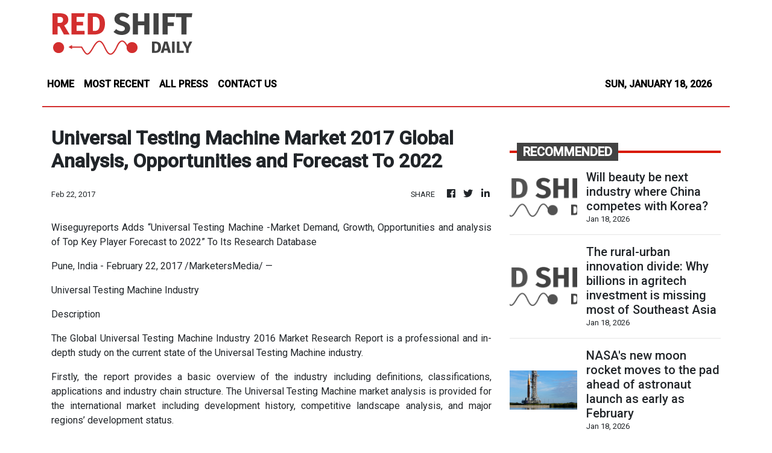

--- FILE ---
content_type: text/html; charset=utf-8
request_url: https://us-central1-vertical-news-network.cloudfunctions.net/get/fetch-include-rss
body_size: 116109
content:
[
  {
    "id": 111938468,
    "title": "Will beauty be next industry where China competes with Korea?",
    "summary": "HONG KONG — Like many of her classmates, Xie Roumei, a 28-year-old accountant from China’s Fujian province, started using Korean cosmetics in high school — a preference she carried into her 20s. Most of the eye makeup and beauty products she uses are still Korean, Xie said. Such loyalty has helped turn the country’s cosmetics industry into a global powerhouse, with exports rivaling those of semiconductors and cars. Fueled by the global appeal of K-pop, K-dramas and the “glass skin” ideal, the industry has logged record growth in recent years, making Korea the world’s second-largest cosmetics exporter behind France. But it may still be too early to pop the champagne. Recent data and analysis suggest that China is quietly expanding its own footprint in global markets, supported by strong domestic demand in the sector and a more aggressive push overseas. According to customs data, China’s cosmetics exports totaled $3.99 billion in the first 11 months of 2025, an 8.7 percent increase from a year earlier. That still trailed Korea, whose exports reached a record $10.3 billion ov",
    "slug": "will-beauty-be-next-industry-where-china-competes-with-korea",
    "link": "https://www.koreatimes.co.kr/business/20260118/will-beauty-be-next-industry-where-china-competes-with-korea?utm_source=rss",
    "date_published": "2026-01-18T02:07:02.000Z",
    "images": "https://newsimg.koreatimes.co.kr/2026/01/15/bab5303f-9400-4e15-8c34-b13dc0d0aec1.jpeg",
    "categories": "3492,4637,1005,1432,1436,2688,3484,3493,3552,3563,3566,4645,4654,4671,4728,4743,4751,4752,4758,4771,4772,4779,4780,4794,4795,4796,4797",
    "img_id": "0",
    "caption": "",
    "country": "South Korea",
    "source_type": "rss",
    "source": "The Korea Times"
  },
  {
    "id": 98275574,
    "title": "The rural-urban innovation divide: Why billions in agritech investment is missing most of Southeast Asia",
    "summary": "Asia-Pacific agrifoodtech startups raised US$4.2 billion in 2024, capturing 31 per cent of global sector funding. Yet across Southeast Asia, where agriculture remains a primary livelihood for hundreds of millions of people, this investment systematically misses the majority of farming communities. This isn’t just a market inefficiency—it’s a fundamental failure to understand how rural communities […]\nThe post The rural-urban innovation divide: Why billions in agritech investment is missing most of Southeast Asia appeared first on e27.",
    "slug": "the-ruralurban-innovation-divide-why-billions-in-agritech-investment-is-missing-most-of-southeast-asia",
    "link": "https://e27.co/the-rural-urban-innovation-divide-why-billions-in-agritech-investment-is-missing-most-of-southeast-asia-20250907/",
    "date_published": "2026-01-18T01:30:39.000Z",
    "images": "https://e27.co/wp-content/uploads/2025/08/e27-37.png",
    "categories": "3492,4637,1005,1432,1436,2688,3484,3493,3552,3563,3566,4645,4654,4671,4728,4743,4751,4752,4758,4771,4772,4779,4780,4794,4795,4796,4797",
    "img_id": "0",
    "caption": "",
    "country": "SEA",
    "source_type": "rss",
    "source": "e27"
  },
  {
    "id": 111943199,
    "title": "NASA's new moon rocket moves to the pad ahead of astronaut launch as early as February",
    "summary": "CAPE CANAVERAL, Fla. (AP) — NASA\\'s giant new moon rocket moved to the launch pad Saturday in preparation for astronauts\\' first lunar fly-around in more than half a century.\n**media[72582]**\nThe out-and-back trip could blast off as early as February.\nThe 322-foot (98-meter) rocket began its 1-mph (1.6-kph) creep from Kennedy Space Center\\'s Vehicle Assembly Building at daybreak. The 4-mile (6-kilometer) trek took until nightfall.\nThousands of space center workers and their families gathered in the predawn chill to witness the long-awaited event, delayed for years. They huddled together ahead of the Space Launch System rocket\\'s exit from the building, built in the 1960s to accommodate the Saturn V rockets that sent 24 astronauts to the moon during the Apollo program. The cheering crowd was led by NASA\\'s new administrator Jared Isaacman and all four astronauts assigned to the mission.\n\"What a great day to be here,\" said Reid Wiseman, the crew commander. \"It is awe-inspiring.\"\nWeighing in at 11 million pounds (5 million kilograms), the Space Launch System rocket and Orion crew capsule on top made the move aboard a massive transporter that was used during the Apollo and shuttle eras. It was upgraded for the SLS rocket\\'s extra heft.\nThe first and only other SLS launch — which sent an empty Orion capsule into orbit around the moon — took place back in November 2022.\n\"This one feels a lot different, putting crew on the rocket and taking the crew around the moon,\" NASA\\'s John Honeycutt said on the eve of the rocket\\'s rollout.\nHeat shield damage and other capsule problems during the initial test flight required extensive analyses and tests, pushing back this first crew moonshot until now. The astronauts won\\'t orbit the moon or even land on it. That giant leap will take come on the third flight in the Artemis lineup a few years from now.\nWiseman, pilot Victor Glover and Christina Koch — longtime NASA astronauts with spaceflight experience — will be joined on the 10-day mission by Canadian astronaut Jeremy Hansen, a former fighter pilot awaiting his first rocket ride.\nThey will be the first people to fly to the moon since Apollo 17\\'s Gene Cernan and Harrison Schmitt closed out the triumphant lunar-landing program in 1972. Twelve astronauts strolled the lunar surface, beginning with Neil Armstrong and Buzz Aldrin in 1969. Only four moonwalkers are still alive; Aldrin, the oldest, turns 96 on Tuesday.\n\"They are so fired up that we are headed back to the moon,\" Wiseman said. \"They just want to see humans as far away from Earth as possible discovering the unknown.\"\nNASA is waiting to conduct a fueling test of the SLS rocket on the pad in early February before confirming a launch date.\n\"We\\'ve, I think, zero intention of communicating an actual launch date\" until completing the fueling demo, Isaacman told reporters.\nThe space agency has only five days to launch in the first half of February before bumping into March.",
    "slug": "nasas-new-moon-rocket-moves-to-the-pad-ahead-of-astronaut-launch-as-early-as-february",
    "link": "https://mb.com.ph/article/10901846/world/nasas-new-moon-rocket-moves-to-the-pad-ahead-of-astronaut-launch-as-early-as-february",
    "date_published": "2026-01-18T00:44:00.000Z",
    "images": "https://mb.com.ph/manilabulletin/uploads/images/2026/01/18/72582.webp",
    "categories": "3492,4637,1005,1432,1436,2688,3484,3493,3552,3563,3566,4645,4654,4671,4728,4743,4751,4752,4758,4771,4772,4779,4780,4794,4795,4796,4797",
    "img_id": "0",
    "caption": "",
    "country": "Philippines",
    "source_type": "rss",
    "source": "Manila Bulletin"
  },
  {
    "id": 111943200,
    "title": "Q&A: Mister Friendship International 2025 1st runner-up Kurt Mikhael Aguilar",
    "summary": "Kurt Mikhael Aguilar closed out 2025 on an inspiring high, proudly raising the Philippine flag as he represented the nation at the Mister Friendship International 2025 pageant in Bangkok, Thailand, on Dec. 14.\n**media[72583]**\nNot only did Kurt secure the first runner-up spot, but he also shone brightly by sweeping special awards: Friendship Fitness, Friendship Hot Icon, and Friendship Voice Finalist—testaments to his dedication, charisma, and heart.\nA true achiever on and off the stage, Kurt once led as team captain of the Ateneo de Manila Men\\'s Volleyball Team, and graduated cum laude with a Bachelor of Science in Psychology from the same university. His consistent excellence, from elementary through high school, is proof that determination and hard work pave the way to success.\n**media[72584]**\nThailand won the Mister Friendship International 2025. Other winners were: Jamaica, 2nd runner-up; the Czech Republic, 3rd runner-up; Taiwan, 4th runner-up; and Myanmar, Mexico, and Canada, 5th runners-up.\nLet\\'s get to know more about Kurt:\n1) How would you describe your journey in Mister Friendship International?\nThe activities held both in Khon Kaen and Bangkok were all challenging, meaningful, and deeply fulfilling. From the moment I arrived, it felt like more than just a competition. It was a shared experience with people from different countries, cultures, and stories. Every single day pushed me to grow, not just as a candidate, but as a person.\n**media[72585]**\n2) What have you learned from joining this international pageant?\nI learned the value of openness and humility. Being surrounded by people from all over the world taught me to listen, to understand different perspectives, and to appreciate diversity. It reminded me that confidence doesn’t come from being better than others, but from being secure in who you are.\n**media[72586]**\n**media[72588]**\n3) What would you consider your memorable moments in the competition?\nThe moments offstage were just as memorable as those onstage. Building friendships, sharing stories, and supporting one another despite being competitors made the experience truly special. The activities in Khon Kaen like the Thai Silk fashion show were also unforgettable, as they helped me better understand and appreciate Thai culture. Standing on stage during the finals and representing the Philippines was a moment of pride I will always carry with me.\n**media[72587]**\n4) You almost clinched the crown. How do you feel about it?\nThere was a brief moment of “what if” and a bit of heartbreak, especially knowing how close I was. But pageantry isn’t always about winning. It’s about the journey, the growth, and the people you meet along the way. What stayed with me was gratitude and pride, knowing I gave my best and remained true to myself throughout the competition.\n**media[72589]**\n5) What are your plans for 2026?\nFor now, I plan to take a short break and focus on self-improvement. I’ve received invitations and opportunities to compete in other pageants, which I’m thankful for, but I want to take things one step at a time. I’m keeping an open mind and allowing myself the space to grow before deciding what comes next.\nSpecial thanks to national directors James Tiu and Andy Cayna; Mister Friendship International Philippines COO Loty B. Nayo; Paul Semira, handler/PS Management; Vienna Landicho, road manager; and DJ Apparel by Dundee Estrera, swimwear.",
    "slug": "qa-mister-friendship-international-2025-1st-runnerup-kurt-mikhael-aguilar",
    "link": "https://mb.com.ph/article/10901847/entertainment/celebrities/[base64]",
    "date_published": "2026-01-18T00:41:00.000Z",
    "images": "https://mb.com.ph/manilabulletin/uploads/images/2026/01/18/72583.webp",
    "categories": "3492,4637,1005,1432,1436,2688,3484,3493,3552,3563,3566,4645,4654,4671,4728,4743,4751,4752,4758,4771,4772,4779,4780,4794,4795,4796,4797",
    "img_id": "0",
    "caption": "",
    "country": "Philippines",
    "source_type": "rss",
    "source": "Manila Bulletin"
  },
  {
    "id": 111943201,
    "title": "Israel objects to US announcement of leaders who will help oversee next steps in Gaza",
    "summary": "NAHARIYA, Israel (AP) — Israel\\'s government is objecting to the White House announcement of leaders who will play a role in overseeing next steps in Gaza as the ceasefire moves into its challenging second phase.\n**media[72581]**\nThe rare criticism from Israel of its close ally in Washington said the Gaza executive committee \"was not coordinated with Israel and is contrary to its policy,\" without details. Saturday\\'s statement also said Prime Minister Benjamin Netanyahu has told the foreign ministry to contact Secretary of State Marco Rubio.\nThe committee announced by the White House on Friday includes no Israeli official but has an Israeli businessman, billionaire Yakir Gabay. Other members announced so far include two of U.S. President Donald Trump\\'s closest confidants, a former British prime minister, a U.S. general and representatives of several Middle Eastern governments.\nThe White House has said the executive committee will carry out the vision of a Trump-led \"Board of Peace,\" whose members have not yet been named. The White House also announced the members of a new Palestinian committee to run Gaza\\'s day to day affairs, with oversight from the executive committee. The Palestinian committee met for the first time on Thursday in Cairo.\nThe executive committee\\'s members include Rubio, Trump envoy Steve Witkoff, Trump\\'s son-in-law Jared Kushner, former British Prime Minister Tony Blair, Apollo Global Management CEO Marc Rowan, World Bank President Ajay Banga and Trump\\'s Deputy National Security Adviser Robert Gabriel.\nCommittee members also include a diplomat from Qatar, an intelligence chief from Egypt and Turkey\\'s foreign minister — all countries have been ceasefire mediators — as well as a Cabinet minister for the United Arab Emirates.\nTurkey has a strained relationship with Israel but good relations with Hamas and could play an important role in persuading the group to yield power and disarm. Hamas has said it will dissolve its government in Gaza once the new Palestinian committee takes office, but it has shown no sign that it will dismantle its military wing or security forces.\nNetanyahu\\'s office didn\\'t respond Saturday to questions about its objections regarding the executive committee.\nMinutes after its statement, Israel\\'s far-right National Security Minister Itamar Ben-Gvir in a statement backed Netanyahu and urged him to order the military to prepare to return to war. Finance Minister Bezalel Smotrich, another far-right Netanyahu ally, said on social media that \"the countries that kept Hamas alive cannot be the ones that replace it.\"\nThe Palestinian Islamic Jihad, Gaza\\'s second-largest militant group after Hamas, in a statement Saturday also expressed dissatisfaction with the makeup of the Gaza executive committee and claimed it reflected Israeli \"specifications.\"\nThe Trump administration on Wednesday said the U.S.-drafted ceasefire plan for Gaza was now moving into its second phase, which includes the new Palestinian committee in Gaza, deployment of an international security force, disarmament of Hamas and reconstruction of the war-battered territory.\nThe last hostage, Ran Gvili in Gaza, was killed during the attack that sparked the war. On Saturday his parents, Talik and Itzik Gvili, said in a statement they were \"deeply concerned by moves toward the rehabilitation of Gaza\" while Hamas had not fulfilled its obligation to return everyone.\nThe ceasefire in the deadliest war ever fought between Israel and Hamas took effect on Oct. 10. The first phase focused on the return of all remaining hostages in exchange for the release of hundreds of Palestinian detainees, along with a surge in humanitarian aid and a partial withdrawal of Israeli forces in Gaza.\nThe war began with the Hamas-led attack on southern Israel on Oct. 7, 2023, that killed some 1,200 people, mostly civilians, and took over 250 hostage. Israel\\'s retaliatory offensive has killed over 71,400 Palestinians, including over 460 since this ceasefire began, according to Gaza\\'s Health Ministry.\nThe ministry, part of the Hamas-run government, maintains detailed casualty records that are seen as generally reliable by U.N. agencies and independent experts.",
    "slug": "israel-objects-to-us-announcement-of-leaders-who-will-help-oversee-next-steps-in-gaza",
    "link": "https://mb.com.ph/article/10901845/world/israel-objects-to-us-announcement-of-leaders-who-will-help-oversee-next-steps-in-gaza",
    "date_published": "2026-01-18T00:38:00.000Z",
    "images": "https://mb.com.ph/manilabulletin/uploads/images/2026/01/18/72581.webp",
    "categories": "3492,4637,1005,1432,1436,2688,3484,3493,3552,3563,3566,4645,4654,4671,4728,4743,4751,4752,4758,4771,4772,4779,4780,4794,4795,4796,4797",
    "img_id": "0",
    "caption": "",
    "country": "Philippines",
    "source_type": "rss",
    "source": "Manila Bulletin"
  },
  {
    "id": 111904624,
    "title": "NASA's new moon rocket moves to the pad ahead of astronaut launch as early as February",
    "summary": "CAPE CANAVERAL, Fla. (AP) — NASA’s giant new moon rocket moved to the launch pad Saturday in preparation for astronauts’ first lunar fly-around in more than half a century. The out-and-back trip could blast off as early as February. The 322-foot (98-meter) rocket began its 1-mph (1.6-kph) creep from Kennedy Space Center’s Vehicle Assembly Building...",
    "slug": "nasas-new-moon-rocket-moves-to-the-pad-ahead-of-astronaut-launch-as-early-as-february",
    "link": "https://thehill.com/homenews/space/nasa-new-moon-rocket-astronaut-launch-february/",
    "date_published": "2026-01-18T00:33:23.000Z",
    "images": "https://thehill.com/wp-content/uploads/sites/2/2026/01/696c2adfac23a4.73439271.jpeg?w=900",
    "categories": "3492,4637,1005,1432,1436,2688,3484,3493,3552,3563,3566,4645,4654,4671,4728,4743,4751,4752,4758,4771,4772,4779,4780,4794,4795,4796,4797",
    "img_id": "0",
    "caption": "",
    "country": "United States",
    "source_type": "rss",
    "source": "The Hill"
  },
  {
    "id": 111943202,
    "title": "Board of Peace for Gaza is forming with ambitions for a wider mandate of other conflicts",
    "summary": "WASHINGTON (AP) — President Donald Trump\\'s \"Board of Peace,\" which was initially seen as a mechanism focused on ending the Israel-Hamas war in Gaza, is taking shape with ambitions to have a far broader mandate of other global crises, potentially rivaling the United Nations in what would be a major upheaval to the post-World War II international order.\n**media[72580]**\nIn letters sent Friday to various world leaders inviting them to be \"founding members\" of the board, Trump says the body would \"embark on a bold new approach to resolving global conflict.\"\nInvitation letters from Trump to Argentine President Javier Milei and Paraguay\\'s leader Santiago Peña, that were posted Saturday to their official social media accounts note that Trump\\'s 20-point Gaza ceasefire plan, which includes the creation of the Board of Peace, was endorsed by the U.N. Security Council and indicates that the panel of world leaders may not confine their work to Gaza.\n\"Now it is time to turn all of these dreams into reality,\" Trump wrote. \"At the heart of the plan is the Board of Peace, the most impressive and consequential board ever assembled, which will be established as a new International Organization and Transitional Governing Administration.\"\nOther leaders whose governments have confirmed receiving invitation letters include Canadian Prime Minister Mark Carney, Egyptian President Abdel-Fattah el-Sissi and Turkish President Recep Tayyip Erdogan. It was not immediately clear how many or which other leaders would receive invitations.\nTrump\\'s apparent aspirations to turn to the Board of Peace into an international institution that could provide an alternative to the United Nations is sure to be controversial and opposed by numerous countries, including China and Russia, which hold veto power in the U.N. Security Council and have significant interests in opposing any radical change in the world order.\nSmaller nations are also likely to have objections as the U.N. system has given them at least a voice in major international decisions since the end of the Second World War.\n\"This is a U.S. shortcut in an attempt to wield its veto power on world affairs,\" Daniel Forti, head of U.N. affairs at the International Crisis Group, said. \"It allows the U.S. to really take the role it has on the Gaza-Israel file, where it\\'s able to shape things to its will and try to extend that to other conflicts.\"\nHe added that this idea \"would give world leaders involved a sort of mechanism to try and sidestep longstanding agreements around sovereignty and territorial integrity in exchange for transactional deals.\"\nA senior U.S. official said an expanded role for the Board of Peace remains \"aspirational\" but that Trump and his advisers believe it is possible, particularly as the U.S. and others have repeatedly expressed frustration with the United Nations and its associated organizations, commissions and advisory boards.\nThe official, who spoke on condition of anonymity to discuss internal Trump administration thinking, did not say the Board of Peace is intended to replace the United Nations but suggested that it could perhaps galvanize the world body into action.\nThe Trump administration has often been at odds with the United Nations as it zeroed in on eliminating billions of dollars in funding to international organizations and humanitarian assistance at large. Trump and his allies have blasted the world body for not reaching its potential and for \"bloated\" and redundant agencies that push \"woke\" ideology.\nThe letters follow Trump\\'s post on social media Thursday, saying the Board of Peace had been formed and that the names of its members would be announced \"shortly.\" Officials say a formal announcement is expected to be made next week during the World Economic Forum meeting in Davos, Switzerland.\nIt comes after the White House on Friday evening released the names of some of the leaders who will play a role in overseeing next steps in Gaza, including an executive board that will work to carry out the vision of the Board of Peace. Israel\\'s government objected Saturday, saying it \"was not coordinated with Israel and is contrary to its policy.\nThat executive committee includes Trump administration officials Secretary of State Marco Rubio and envoy Steve Witkoff as well as businesspeople like Apollo Global Management CEO Marc Rowan and others like former British Prime Minister Tony Blair and World Bank President Ajay Banga.\nThe White House did not respond to a request for comment Saturday on Trump\\'s ambitions for the Board of Peace nor the letters posted by leaders. The United Nations also did not immediately respond.",
    "slug": "board-of-peace-for-gaza-is-forming-with-ambitions-for-a-wider-mandate-of-other-conflicts",
    "link": "https://mb.com.ph/article/10901844/world/board-of-peace-for-gaza-is-forming-with-ambitions-for-a-wider-mandate-of-other-conflicts",
    "date_published": "2026-01-18T00:21:00.000Z",
    "images": "https://mb.com.ph/manilabulletin/uploads/images/2026/01/18/72580.webp",
    "categories": "3492,4637,1005,1432,1436,2688,3484,3493,3552,3563,3566,4645,4654,4671,4728,4743,4751,4752,4758,4771,4772,4779,4780,4794,4795,4796,4797",
    "img_id": "0",
    "caption": "",
    "country": "Philippines",
    "source_type": "rss",
    "source": "Manila Bulletin"
  },
  {
    "id": 111943203,
    "title": "Iran's leader calls Trump a 'criminal' for backing protests and blames demonstrators for deaths",
    "summary": "DUBAI, United Arab Emirates (AP) — Iran\\'s Supreme Leader Ayatollah Ali Khamenei on Saturday branded U.S. President Donald Trump a \"criminal\" for supporting protesters in Iran, and blamed demonstrators for causing thousands of deaths.\n**media[72579]**\nIn a speech broadcast by state television, Khamenei said the protests had left \"several thousand\" people dead — the first indication from an Iranian leader of the extent of the casualties from the wave of protests that began Dec. 28 and led to a bloody crackdown.\n\"In this revolt, the U.S. president made remarks in person, encouraged seditious people to go ahead and said: \\'We do support you, we do support you militarily,\\'\" said Khamenei, who has final say on all state matters. He reiterated an accusation that the U.S. seeks domination over Iran\\'s economic and political resources.\n\"We do consider the U.S. president a criminal, because of casualties and damages, because of accusations against the Iranian nation,\" he said. He described the protesters as \"foot soldiers\" of the United States and said they had destroyed mosques and educational centers. \"Through hurting people, they killed several thousand of them,\" he said.\nIn response, Trump called for an end to Khamenei\\'s nearly 40-year reign.\n\"The man is a sick man who should run his country properly and stop killing people,\" Trump told Politico in an interview Saturday. \"His country is the worst place to live anywhere in the world because of poor leadership.\"\n\"It\\'s time to look for new leadership in Iran,\" he added.\nTrump had sounded a conciliatory tone\nThe back-and-forth rhetoric came a day after Trump sounded a conciliatory tone, saying that \"Iran canceled the hanging of over 800 people,\" and adding that \"I greatly respect the fact that they canceled.\" He did not clarify whom he spoke to in Iran to confirm the state of any planned executions. His comments were a sign he may be backing away from a military strike.\nThe official IRNA news agency reported that Tehran Prosecutor Gen. Ali Salehi, referring to Trump\\'s remarks about the cancellation of the death sentence of 800 protesters, said: \"Trump always makes futile and irrelevant statements. Our attitude is severe, preventive and fast.\" He did not elaborate.\nIn recent days, Trump had told protesting Iranians that \" help is on the way \" and that his administration would \"act accordingly\" if the killing of demonstrators continued or if Iranian authorities executed detained protesters.\nIn his speech, Khamenei said rioters were armed with live ammunition that was imported from abroad, without naming any countries.\n\"We do not plan, we do not take the country toward war. But we do not release domestic offenders, worse than domestic offenders; there are international offenders. We do not let them alone either,\" he said, and urged officials to pursue the cases.\nAn uneasy calm\nIran has returned to an uneasy calm after harsh repression of protests that began Dec. 28 over Iran\\'s ailing economy. The crackdown has left at least 3,308 people dead, according to the U.S.-based Human Rights Activists News Agency, exceeding that of any other round of protest or unrest in Iran in decades and recalling the chaos surrounding the 1979 revolution.\nThe agency has been accurate throughout the years of demonstrations, relying on a network of activists inside Iran that confirms all reported fatalities. The AP has been unable to independently confirm the toll.\nIranian officials have repeatedly accused the United States and Israel of fomenting unrest in the country. On Friday, Iran\\'s President Masoud Pezeshkian, in a phone conversation with Russian President Vladimir Putin, accused the U.S. and Israel of meddling in the unrest.\nReports of limited internet access briefly restored\nThere have been no signs of protests for days in Tehran, where shopping and street life have returned to normal, and Iranian state media have not reported any new unrest.\nDuring the protests, authorities blocked all internet access on Jan. 8. On Saturday, text messaging and very limited internet services began functioning again briefly in parts of Iran, witnesses said.\nCellphone text messaging began operating overnight, while users were able to access local websites through a domestic internet service. Some also reported limited access to international internet services via the use of a virtual private network, or VPN.\nThe extent of access and what was behind it wasn\\'t immediately clear. It\\'s possible that officials were turning on some systems for the start of the Iranian working week, as the outage has affected businesses, particularly banks in the country, trying to handle transactions.\nInternet traffic monitoring service Cloudflare and internet access advocacy group NetBlocks reported very slight increases in connectivity Saturday morning, while Iran\\'s semiofficial Mehr news agency also reported limited internet access. It did not offer an explanation.\nNo new protests reported after exiled Iranian royal\\'s call for further demonstrations\nA call by Iran\\'s exiled Crown Prince Reza Pahlavi for protesters to take to the streets again from Saturday to Monday did not appear to have been heeded by Saturday afternoon.\nPahlavi, whose father was overthrown by Iran\\'s 1979 Islamic Revolution, enjoys support from die-hard monarchists in the diaspora but has struggled to gain wider appeal within Iran. However, that has not stopped him from presenting himself as the transitional leader of Iran if the government were to fall.",
    "slug": "irans-leader-calls-trump-a-criminal-for-backing-protests-and-blames-demonstrators-for-deaths",
    "link": "https://mb.com.ph/article/10901843/world/irans-leader-calls-trump-a-criminal-for-backing-protests-and-blames-demonstrators-for-deaths",
    "date_published": "2026-01-18T00:15:00.000Z",
    "images": "https://mb.com.ph/manilabulletin/uploads/images/2026/01/18/72579.webp",
    "categories": "3492,4637,1005,1432,1436,2688,3484,3493,3552,3563,3566,4645,4654,4671,4728,4743,4751,4752,4758,4771,4772,4779,4780,4794,4795,4796,4797",
    "img_id": "0",
    "caption": "",
    "country": "Philippines",
    "source_type": "rss",
    "source": "Manila Bulletin"
  },
  {
    "id": 111943204,
    "title": "Thousands march in Greenland to support Arctic island in the face of Trump's threats to take it over",
    "summary": "NUUK, Greenland (AP) — Thousands of Greenlanders carefully marched across snow and ice to take a stand against U.S. President Donald Trump on Saturday. They held signs of protest, waved their national flag and chanted \"Greenland is not for sale\" in support of their own self-governance in the face of increasing threats of an American takeover.\n**media[72578]**\nJust as they finished their trek from the small downtown of Greenland\\'s capital city Nuuk to the U.S. Consulate, the news broke: Trump, from his home in Florida, announced he will charge a 10% import tax starting in February on goods from eight European countries over their opposition to U.S. control of Greenland.\n\"I thought this day couldn\\'t get any worse but it just did,\" Malik Dollerup-Scheibel said after The Associated Press told him about Trump\\'s announcement. \"It just shows he has no remorse for any kind of human being now.\"\nTrump has long said he thinks the U.S. should own the strategically located and mineral-rich island, which is a self-governing territory of Greenland. Trump intensified his calls a day after the military operation to oust former Venezuelan President Nicolás Maduro earlier this month.\nDollerup-Scheibel, a 21-year-old Greenlander, and Greenland Prime Minister Jens-Frederik Nielsen were among what others described as the island\\'s biggest protest, drawing nearly a quarter of Nuuk\\'s population. Others held rallies and solidarity marches across the Danish realm, including in Copenhagen, as well as in the capital of the Inuit-governed territory of Nunavut in Canada\\'s far north.\n\"This is important for the whole world,\" Danish protester Elise Riechie said as she held Danish and Greenlandic flags in Copenhagen. \"There are many small countries. None of them are for sale.\"\nIn Nuuk, Greenlanders of all ages listened to traditional songs as they walked to the consulate. Marie Pedersen, a 47-year-old Greenlander, said it was important to bring her children to the rally \"to show them that they\\'re allowed to speak up.\"\n\"We want to keep our own country and our own culture, and our family safe,\" she said.\nHer 9-year-old daughter, Alaska, crafted her own \"Greenland is not for sale\" sign. The girl said her teachers have addressed the controversy and taught them about NATO at school.\n\"They tell us how to stand up if you\\'re being bullied by another country or something,\" she said.\nMeanwhile, Tom Olsen, a police officer in Nuuk, said Saturday\\'s protest was the biggest he\\'s ever seen there.\n\"I hope it can show him that we stand together in Europe,\" he said. \"We are not going down without a fight.\"\nTillie Martinussen, a former member of Greenland\\'s parliament, said she hopes the Trump administration will \"abandon this crazy idea.\"\n\"They started out as sort of touting themselves as our friends and allies, that they wanted to make Greenland better for us than the Danes would,\" she said as others chanted in the background. \"And now they\\'re just plain out threatening us.\"\nShe added that the push to preserve NATO and Greenland\\'s autonomy were more important than facing tariffs, though she added that she was not dismissing the potential economic impact.\n\"This is a fight for freedom,\" she said. \"It\\'s for NATO, it\\'s for everything the Western Hemisphere has been fighting for since World War II.\"\nBut when the AP asked Louise Lennert Olsen what she would say to Trump, the 40-year-old Greenlandic nurse instead said she wanted to give a message to the American people.\n\"I would really like them to support our wish to be Greenland as we are now,\" she said as she marched through Nuuk. \"I hope they will stand against their own president. Because I can\\'t believe they just stand and watch and do nothing.\"",
    "slug": "thousands-march-in-greenland-to-support-arctic-island-in-the-face-of-trumps-threats-to-take-it-over",
    "link": "https://mb.com.ph/article/10901842/world/thousands-march-in-greenland-to-support-arctic-island-in-the-face-of-trumps-threats-to-take-it-over",
    "date_published": "2026-01-18T00:10:00.000Z",
    "images": "https://mb.com.ph/manilabulletin/uploads/images/2026/01/18/72578.webp",
    "categories": "3492,4637,1005,1432,1436,2688,3484,3493,3552,3563,3566,4645,4654,4671,4728,4743,4751,4752,4758,4771,4772,4779,4780,4794,4795,4796,4797",
    "img_id": "0",
    "caption": "",
    "country": "Philippines",
    "source_type": "rss",
    "source": "Manila Bulletin"
  },
  {
    "id": 111932281,
    "title": "Marcos: Airport upgrades key to stronger connectivity, growth",
    "summary": "President Marcos said the government’s push to modernize airports and upgrade aviation infrastructure is central to boosting the economy, strengthening regional connectivity, and expanding opportunities for Filipinos.\nSpeaking at the celebration of Philippine Airlines’ (PAL) 85th anniversary and the unveiling of its new Airbus A350-1000 at Villamor Air Base in Pasay City, Marcos said his administration remains focused on building world-class connectivity through sustained infrastructure investment.\n“This Administration remains committed to upgrading infrastructure, modernizing airports, enhancing connectivity, and boosting the economy,” the President said Saturday evening, Jan. 17.\nHe called on private sector partners to continue working closely with the government to advance aviation-centered initiatives that sharpen the country’s competitiveness and support national development.\n“These are our investments in mobility, in opportunity, and in national progress,” Marcos said.\nAirport projects nationwide\nPresident Marcos cited ongoing airport upgrades across the country, many of them being undertaken with private sector participation.\nHe said a modular passenger terminal building is being constructed at Siargao Airport, while a new international passenger terminal is underway at the Davao International Airport.\nUpgrading and expansion works have also begun at Laguindingan Airport in Misamis Oriental and Bohol-Panglao International Airport through public-private partnerships, the President said.\nAt Caticlan Airport, Marcos said a new terminal is being built to better serve local travelers and tourists, while the modernization of the Manila Airport continues under a public-private framework.\n“Equally significant is our collaboration under a public-private framework to modernize, operate, and maintain the Manila Airport,” he said, citing new facilities and immigration eGates that make travel “faster, safer, and more efficient.”\nPAL at 85, new flagship aircraft\nMeanwhile, the President marked PAL’s 85 years of operations, recognizing the flag carrier’s role in connecting Filipinos to the world and in shaping the country’s aviation history.\nPAL, founded in 1941, is Asia’s first commercial airline and was the first Asian carrier to cross the Pacific in 1946 and fly to Europe in 1947.\n“Through changing times and growing challenges, PAL has remained a steady presence in our national story,” Marcos said.\nHe said the unveiling of PAL’s Airbus A350-1000 reflects the need to keep pace with a rapidly evolving global aviation industry.\n“Taken together, these milestones point us firmly towards the future. They strengthen our aviation sector, expand connectivity, and open doors to trade, tourism, and investment,” Marcos said.\nThe President noted that the A350-1000 is among the most modern widebody aircraft designed for long-haul travel, featuring new-generation materials that reduce fuel burn by up to 25 percent and significantly cut carbon emissions.\nPAL’s first A350-1000 is also the first of its kind in Southeast Asia and the tenth worldwide, opening new possibilities for long-distance routes, including to North America.\n“This step complements our efforts to modernize the aviation sector and embrace more sustainable practices for the future,” President Marcos said.\nHe added that PAL continues to showcase the country’s natural beauty and cultural richness while carrying Filipino warmth and hospitality across the globe.\n“Together, let us shape a Bagong Pilipinas where our people are free to explore, where our regions are better connected, and where opportunity is within reach,” the President said.",
    "slug": "marcos-airport-upgrades-key-to-stronger-connectivity-growth",
    "link": "https://mb.com.ph/article/10901841/philippines/national/marcos-airport-upgrades-key-to-stronger-connectivity-growth",
    "date_published": "2026-01-17T22:18:00.000Z",
    "images": "https://mb.com.ph/manilabulletin/uploads/images/2026/01/17/72576.webp",
    "categories": "3492,4637,1005,1432,1436,2688,3484,3493,3552,3563,3566,4645,4654,4671,4728,4743,4751,4752,4758,4771,4772,4779,4780,4794,4795,4796,4797",
    "img_id": "0",
    "caption": "",
    "country": "Philippines",
    "source_type": "rss",
    "source": "Manila Bulletin"
  },
  {
    "id": 111923483,
    "title": "Europe’s tech strength lies in deployment, not rivalry",
    "summary": "Europe’s debate over its technological future is both timely and necessary. The centre of gravity for platform technologies, advanced semiconductors, hyperscale cloud infrastructure and artificial intelligence (AI) has undeniably shifted towards the United States and China.\nWhile the US boasts giants like Microsoft and Nvidia, and China has cultivated powerhouses like Huawei and Tencent, Europe has seen its share of the digital platform market shrink.\nHowever, viewing this shift as inevitable...",
    "slug": "europes-tech-strength-lies-in-deployment-not-rivalry",
    "link": "https://www.scmp.com/opinion/world-opinion/article/3339748/europes-tech-strength-lies-deployment-not-rivalry?utm_source=rss_feed",
    "date_published": "2026-01-17T21:30:10.000Z",
    "images": "https://cdn.i-scmp.com/sites/default/files/styles/1280x720/public/d8/images/canvas/2026/01/13/25dbf2c4-66b2-4bc1-8a3f-d968ba9221cc_3092ff3a.jpg?itok=wK18lHX9&v=1768296911",
    "categories": "3492,4637,1005,1432,1436,2688,3484,3493,3552,3563,3566,4645,4654,4671,4728,4743,4751,4752,4758,4771,4772,4779,4780,4794,4795,4796,4797",
    "img_id": "0",
    "caption": "",
    "country": "China",
    "source_type": "rss",
    "source": "South China Morning Post"
  },
  {
    "id": 111920469,
    "title": "Puno hits 'ignorant' Barzaga for not knowing House rules",
    "summary": "Deputy Speaker Antipolo City 1st district Rep. Ronaldo Puno has chided Cavite 4th district Rep. Francisco \"Kiko\" Barzaga for his apparent ignorance of plenary rules in the House of Representatives.\nIn a recent virtual press conference, Puno, chairman of the National Unity Party (NUP), commented on the so-called \"congressmeow\\'s\" declaration that he would present evidence of bribery against the political party.\n\"Nagsasabi pa siya, oh, pagpunta ko sa Congress, magde-detalye ako ng ebidensya tungkol sa kanila (He even says, oh, when I go to Congress, I’ll lay out the evidence against them in detail). Alam mo (You know), it even shows na he\\'s ignorant of the rules of the Congress,\" Puno said of Barzaga.\n\"Sa Congress hindi puwedeng mag-privilege speech na inaatake mo yung kapwa congressman mo no? Eh may rule na ganyan, tapos ganyan ina-announce niya (In Congress, you can’t deliver a privilege speech attacking a fellow congressman, right? There’s a rule against that, yet that’s what he’s announcing),\" said the deputy speaker.\n\"So hindi niya alam mga rules ng Congress, hindi niya sinusunod yung alam niyang rules ng Congress (So he doesn’t know the rules of Congress, and he isn’t following the very rules he claims to know),\" highlighted Puno.\nThe eccentric Barzaga, 27, is currently serving a two-month suspension from the House without pay due to disorderly conduct. He is slated to return to plenary early next month.\n\"I will be providing evidence to the NUP\\'s bribery case in a speech in Congress when I return in February,\" the Gen Z solon said in a Facebook post earlier this month.\nBarzaga had alleged that ports and casino magnate Enrique Razon bribed NUP members in the House of Representatives to ensure former Speaker Leyte 1st district Rep. Martin Romualdez\\'s victory in the May 2025 polls.\nNot one to take such defamatory statement sitting down, Razon sued the Dasmariñas lawmaker for cyberlibel and asked for total damages worth P110 million. Puno has said that he and his fellow NUP stalwarts would take Barzaga to court.\nIn the same presser, the Antipolo solon bared that the party would seek congressmeow\\'s expulsion from the House.\n\"Palagay ko ano na eh (I think it has reached the point that), we have to make an example of somebody who just absolutely defies everything that Congress is all about; and then you know, creates confusion, and really tarnishes the reputation of everybody there,\" he noted.\n\"Mahirap naman po na pabayaan natin yung ganyan (Tolerating that will be a problem),\" Puno said.",
    "slug": "puno-hits-ignorant-barzaga-for-not-knowing-house-rules",
    "link": "https://mb.com.ph/article/10901840/philippines/national/puno-hits-ignorant-barzaga-for-not-knowing-house-rules",
    "date_published": "2026-01-17T21:07:00.000Z",
    "images": "https://mb.com.ph/manilabulletin/uploads/images/2026/01/17/72575.webp",
    "categories": "3492,4637,1005,1432,1436,2688,3484,3493,3552,3563,3566,4645,4654,4671,4728,4743,4751,4752,4758,4771,4772,4779,4780,4794,4795,4796,4797",
    "img_id": "0",
    "caption": "",
    "country": "Philippines",
    "source_type": "rss",
    "source": "Manila Bulletin"
  },
  {
    "id": 111898709,
    "title": "Avoiding the superflu: Vigilance, prevention, and strong immunity still matter",
    "summary": "In a world still recovering from the shocks of Covid-19, the emergence of another respiratory viral threat—nicknamed the superflu—is a stark reminder that viral illnesses have not vanished and that we must remain vigilant. While the term “super flu” may sound alarmist, its use in public discourse reflects concern about the current wave of influenza A infections driven by a variant of the H3N2 virus, especially the subclade K strain that is spreading across many countries.\nIt is important to clarify what we mean by superflu. The term is not a formal scientific classification or a new disease entity, but rather a media and public shorthand for a variant of seasonal influenza A (H3N2) that appears to be spreading more widely than typical flu strains this season. Health authorities across the United States, the United Kingdom, parts of Europe, and Asia have reported a surge in flu cases attributed to this subvariant, which may partially evade immunity from previous infection or vaccination and thus infect more people.\nThe Department of Health and surveillance systems have detected increasing numbers of influenza A(H3N2) subclade K cases nationwide, though many infected individuals have recovered and no alarming pattern of mortality has been established locally. Similar patterns are seen internationally, where countries with temperate climates like the United States and the U.K. have recorded elevated flu activity.\nMedical experts underscore that preventing the superflu still rests on the same tried-and-true approaches that have always worked against respiratory viruses. Simple but consistent hygiene practices—frequent handwashing, proper cough etiquette, and mask-use when symptomatic—remain the first line of defense. Dr. Evalyn A. Roxas of the University of the Philippines Manila reminds us that respiratory viruses spread via droplets and contaminated surfaces, and that hands are often the main vehicle for transmission; thus, diligent hand hygiene is “the single most important measure” to prevent spread.\nThe superflu’s ubiquity in public spaces such as markets, churches, and public transport can heighten anxiety, but alarm can be tempered with preparedness and responsibility. While mask mandates have been lifted in many places, experts still encourage wearing masks when one is sick—or in crowded indoor spaces—to reduce transmission.\nEqually vital is early medical consultation: high-risk individuals, including the elderly and those with suppressed immunity, should seek care promptly when symptoms arise rather than waiting until complications develop.\nAccording to the World Health Organization (WHO) “vaccines remain essential, especially for people at high risk of influenza complications and their care givers. Even if there are some genetic differences between the circulating influenza viruses and the strains included in the vaccines, the seasonal influenza vaccine may still provide protection against drifted viruses and the other virus strains included in the vaccine. Vaccination is still expected to protect against severe illness and remains one of the most effective public health measures.”\nMaintaining a strong immune system can improve resilience against viral infections. Good nutrition, adequate sleep, regular physical activity, and stress management all contribute to robust immunity. While these lifestyle factors do not guarantee one will never get infected, they do help reduce the severity and duration of illness if infection occurs.\nThe superflu highlights that influenza remains a persistent and dynamic threat. But the fundamentals of prevention have not changed: responsible behavior, deliberate hygiene, vaccination, and immune health are our most reliable tools. Rather than panic, what is required is practical vigilance—a commitment to protect ourselves, our families, and our communities by avoiding complacency and embracing the basics of respiratory disease",
    "slug": "avoiding-the-superflu-vigilance-prevention-and-strong-immunity-still-matter",
    "link": "https://mb.com.ph/article/10901835/opinion/avoiding-the-superflu-vigilance-prevention-and-strong-immunity-still-matter",
    "date_published": "2026-01-17T16:05:00.000Z",
    "images": "https://mb.com.ph/manilabulletin/uploads/images/2026/01/17/72547.webp",
    "categories": "3492,4637,1005,1432,1436,2688,3484,3493,3552,3563,3566,4645,4654,4671,4728,4743,4751,4752,4758,4771,4772,4779,4780,4794,4795,4796,4797",
    "img_id": "0",
    "caption": "",
    "country": "Philippines",
    "source_type": "rss",
    "source": "Manila Bulletin"
  },
  {
    "id": 111898708,
    "title": "How Jesus learned to be human",
    "summary": "THROUGH UNTRUE\nMany images of the Santo Niño that we see in churches or carried in Ati-Atihan festivals portray him wearing a crown and a velvet cape, holding a scepter or a globe, and radiating power and authority. They resemble miniature images of Christ the King. Yet one may ask: Why not depict the Santo Niño as an ordinary child, embodying our fragile humanity?\nGod became a child because He wished to understand what it truly means to be human. From our catechism, we learn that Jesus is fully divine and fully human. His humanity belongs to the very core of His being. But becoming human was not an automatic process for Jesus. He had to begin with infancy and childhood, the stages of life in which all of us are most vulnerable.\nAs a child, He experienced dependence, sickness, and hardship, along with other painful yet formative dimensions of human life. Jesus learned that being human entails suffering. Scripture expresses this poignantly: “Although he was a Son, he learned obedience through what he suffered” (Hebrews 5:8). The Gospels portray Him as deeply affected by hunger, fatigue, grief, and sorrow. Through suffering, He learned that joy cannot be fully appreciated without pain.\nThrough struggle, obedience, and love, He “grew in wisdom and stature, and in favor with God and others” (Luke 2:52). Part of that wisdom is the realization that love is given before it is deserved, and that forgiveness is more powerful than vengeance.\nJesus also learned why, despite our basic goodness, we are tempted to sin.  But by rejecting temptation, He revealed the grandeur of our humanity. He showed that we are capable of choosing the good despite the seductiveness of sin. By His example, He taught us that excuses such as “I was born this way” or “I can’t help it. I just can’t say no” diminish, rather than honor, our human dignity.\nThe Santo Niño also reminds us of the childhood virtues we often lose in our haste to grow up. Like any ordinary child filled with wonder and reverence, the child Jesus must have seen, heard, smelled, tasted, and felt what the poet Gerard Manley Hopkins calls “the dearest freshness deep down things.” He must have listened attentively to nature, to people, and to life itself, refusing to confine His gaze to what is merely practical, functional, or useful.\nAbove all, the child Jesus must have played often. His playfulness, was surely tested by the pains of growing up and the pressures of survival. Yet He resisted surrendering the thrill of discovery and the joy of a game played for its own sake.\nToday, many children are drawn too early into the vortex of competitive sports, where victory and power are treated as the highest values. One troubling consequence is that children stop looking for playmates. They instead look for opponents to conquer or humiliate.\nWorse, many parents nurture their children’s curiosity and sense of wonder by regularly rushing them to air-conditioned malls to ride plastic horses, pedal stationary bikes, and play video games. At home, children spend their days absorbed in endless television shows, livestreamed videos, and mindless texting and chatting, while consuming a steady diet of junk foods. No wonder, many of them are early candidates for obesity, diabetes, and stroke.\nOn this Feast of the Santo Niño, let us pray for children everywhere who are constantly exposed to screens, text messages, and videos, and are drawn into an endless rhythm of doing, solving, clicking, and responding. May their parents teach them  the habit of turning their hearts toward God, and speaking to Him in prayer.\nThe Gospels show us Jesus stepping away from the noise to pray, sometimes through the night, sometimes with tears and deep longing for the Father’s guidance. From His earliest years, through the quiet faith and daily example of Mary and Joseph, He learned that prayer was the foundation of His life. May children discover that God is not distant or unreachable, but a loving Father who is closer to them than they could ever imagine.",
    "slug": "how-jesus-learned-to-be-human",
    "link": "https://mb.com.ph/article/10901836/opinion/how-jesus-learned-to-be-human",
    "date_published": "2026-01-17T16:05:00.000Z",
    "images": "https://mb.com.ph/manilabulletin/uploads/images/2026/01/17/72549.webp",
    "categories": "3492,4637,1005,1432,1436,2688,3484,3493,3552,3563,3566,4645,4654,4671,4728,4743,4751,4752,4758,4771,4772,4779,4780,4794,4795,4796,4797",
    "img_id": "0",
    "caption": "",
    "country": "Philippines",
    "source_type": "rss",
    "source": "Manila Bulletin"
  },
  {
    "id": 111898707,
    "title": "Humbling oneself like a child",
    "summary": "REFLECTIONS TODAY\nJesus must have exuded a kind and gentle countenance that even little children are drawn towards him. Rabbis in Israel would be surrounded by male disciples, but Jesus allows himself to be surrounded not just by the Twelve (Apostles) but also by women and children. When his disciples try to prevent mothers in bringing the children to Jesus for blessing, Jesus rebukes them, saying, “Let the children come to me, and do not prevent them; for the Kingdom of heaven belongs to such as these” (Mt 19:14). In today’s Gospel, Jesus tells his disciples to turn and become like children if they wish to enter the Kingdom of heaven.\nThe child is the perfect symbol of the new kind of life that Jesus proposes to people. The child would usually be dependent on the elders, is humble, and obedient. The child thinks and talks plainly. He has no ulterior motives and does not resort to gimmickry or machinations. Jesus puts a child in the midst of the disciples to teach them the valuable lesson of being humble. The disciples argue among themselves who is the greatest. They are concerned with power so they can lord it over their companions and other people. Jesus tells them instead that true greatness depends on being innocent and humble, rather than being arrogant and proud.\nIn his life and ministry on earth, Jesus demonstrates how to be a child of his heavenly Father even when he has already become an adult. His many activities are punctuated with prayer so he can commune with the Father. He receives material help from other people and even warm welcome to their homes. He willingly accepts the kindness and generosity of his friends: Mary, Martha, and Lazarus.\nThere is a very strong temptation to live our life according to our own terms, not allowing God to have a significant part in our plans. We could sometimes even take pride in the fact that we are self-made men or women, and that we are able to reach far in life based on our own striving. It could be tempting to ignore and easily forget the mysterious action of God in our life story. A life that is turned inwards towards one’s own self could make a person arrogant, cold, and calculating.\nThe feast of the Santo Niño is a happy occasion meant to celebrate the prodigality of God in our life. The feast is an invitation to us to recover our lost sense of humility, simplicity, and obedience to God. The feast reminds us of the good qualities of the Santo Niño found in every child, but it also challenges us to grow up with the Holy Child in age, wisdom, and grace. The Holy Child grows up to be an adult and has spoken against sin and evil and proclaims the heavenly Kingdom without losing joy and his simple trust in his heavenly Father.\nOur devotion to the Santo Niño has a rich history, but it continues to present challenges to all believers to make such devotion bear greater fruits, especially in terms of our commitment towards the weak and little ones in society, especially the defenseless children and the marginalized.\nFirst Reading • Is 9:1-6 \nThe people who walked in darkness have seen a great light; Upon those who dwelt in the land of gloom a light has shone. You have brought them abundant joy and great rejoicing, As they rejoice before you as at the harvest, as men make merry when dividing spoils. For the yoke that burdened them, the pole on their shoulder, And the rod of their taskmaster you have smashed, as on the day of Midian. For every boot that tramped in battle, every cloak rolled in blood, will be burned as fuel for flames. 5For a child is born to us, a son is given us; upon his shoulder dominion rests. They name him Wonder-Counselor, God-Hero, Father-Forever, Prince of Peace. His dominion is vast and forever peaceful, From David’s throne, and over his kingdom, which he confirms and sustains By judgment and justice, both now and forever. The zeal of the Lord of hosts will do this!\nResponsorial Psalm • Ps 98 \n“All the ends of the earth have seen the saving power of God.”\nSource: “365 Days with the Lord 2026,” St. Paul’s, 7708 St. Paul Rd., SAV, Makati City (Phils.); Tel.: 632-895-9701; E-mail: publishing@stpauls.ph; Website: http://www.stpauls.ph.",
    "slug": "humbling-oneself-like-a-child",
    "link": "https://mb.com.ph/article/10901837/opinion/humbling-oneself-like-a-child",
    "date_published": "2026-01-17T16:05:00.000Z",
    "images": "https://mb.com.ph/manilabulletin/uploads/images/2026/01/17/72550.webp",
    "categories": "3492,4637,1005,1432,1436,2688,3484,3493,3552,3563,3566,4645,4654,4671,4728,4743,4751,4752,4758,4771,4772,4779,4780,4794,4795,4796,4797",
    "img_id": "0",
    "caption": "",
    "country": "Philippines",
    "source_type": "rss",
    "source": "Manila Bulletin"
  },
  {
    "id": 111898706,
    "title": "Reflections on Iran at a difficult moment",
    "summary": "PEACE-MAKER\nOur engagement with Iran spans decades, shaped by parliamentary diplomacy, political dialogue, and a sincere belief that nations — no matter how different in culture, faith, or history — can find common ground through dialogue and understanding.\nIt is with deep sadness that we now watch the troubling developments unfolding in Iran, marked by violent clashes, uncertainty, and suffering borne most heavily by ordinary citizens. We pray fervently that these tensions will soon subside, that violence will give way to dialogue, and that peace will prevail, for the good of Iran and, above all, its people.\nWe travelled to Iran many times beginning in the early years of the Shah, and again during the Islamic Republic, most notably in 2006, when we visited Tehran to confer with Iran’s highest political leaders. Our purpose then was earnest — to explore ways by which Iran might be constructively engaged in the global community’s efforts to ease the continuing wars in the Middle East, conflicts that persist to this day. These included the deep Sunni–Shi’ite divide and the violent struggles in Iraq, Syria, Afghanistan, Libya, and related politico-religious and tribal conflicts in parts of Africa.\nDuring that visit, we met President Mahmoud Ahmadinejad, Speaker of Parliament Gholam-Ali Haddad Adel, our close friend and former Speaker Ali Akbar Nategh Nouri, then Foreign Minister Manouchehr Mottaki, and our dear friend, the late former President Akbar Hashemi Rafsanjani. What struck us then was the unmistakable pride of Iran’s leaders in their country’s civilizational depth and growing regional and global influence. They sensed, correctly, that world powers across Europe, the Americas, Asia, Africa, and Latin America were beginning to acknowledge Iran’s rising stature.\nIran has always held a special place in our heart for deeply personal and institutional reasons. Tehran is home to the Secretariat of the Asian Parliamentary Assembly (APA), now comprising more than 40 Asian parliaments, which we had the honor to co-found as a modest step toward the long-term vision of an Asian Parliament. As our contribution to strengthening parliamentary cooperation in Asia, we supported the transfer of the APA headquarters from Manila to Tehran, despite objections from some parliamentary leaders in the Philippines and elsewhere in Asia.\nIran’s political parties are also active members of the International Conference of Asian Political Parties (ICAPP), which we founded in Manila in September 2000. ICAPP now brings together some 350 ruling, opposition, and independent political parties from 52 Asian countries. One of ICAPP’s co-founders was the late Iranian Vice President and Minister of Energy, Hassan Ghafoori Fard, an old friend whose early faith in the idea of political parties as instruments of peace and cooperation we will forever cherish.\nOur ties with Iran also intersect with personal history. When democracy was restored in the Philippines in 1986, President Corazon Aquino graciously offered us the post of Philippine Ambassador to Iran. With gratitude, we declined, choosing instead to run for Congress in Pangasinan in 1987, though we briefly served as Ambassador-at-Large from 1986 to 1987.\nAt the United Nations, Iran and the Philippines stood shoulder to shoulder in advancing Interfaith Dialogue. Together, we successfully sponsored a landmark U.N. General Assembly Resolution in November 2004, committing the international community to promote dialogue among faiths as a means of resolving politico-religious conflicts, empowering moderates, and isolating those who justify terror in the name of religion. Former President Mohammad Khatami’s visionary call for a “Dialogue Among Civilizations,” recognized by the U.N. in 2001, remains especially relevant today.\nWe recall with warmth President Rafsanjani’s visit to Manila, following President Fidel Ramos’ visit to Tehran in 1995, the last such exchanges at the highest level between our two countries. These visits, along with Speaker Nategh Nouri’s visit to Manila upon our invitation, deepened political, economic, and cultural ties.\nToday, as Iran faces another difficult chapter, we look back with nostalgia, but also forward with hope. Iran is a great civilization with a resilient people. We pray that wisdom will prevail over force, dialogue over confrontation, and that whatever the outcome of today’s trials, it will ultimately serve the peace, dignity, and future of Iran and its people.",
    "slug": "reflections-on-iran-at-a-difficult-moment",
    "link": "https://mb.com.ph/article/10901838/opinion/reflections-on-iran-at-a-difficult-moment",
    "date_published": "2026-01-17T16:05:00.000Z",
    "images": "https://mb.com.ph/manilabulletin/uploads/images/2026/01/17/72551.webp",
    "categories": "3492,4637,1005,1432,1436,2688,3484,3493,3552,3563,3566,4645,4654,4671,4728,4743,4751,4752,4758,4771,4772,4779,4780,4794,4795,4796,4797",
    "img_id": "0",
    "caption": "",
    "country": "Philippines",
    "source_type": "rss",
    "source": "Manila Bulletin"
  },
  {
    "id": 111898705,
    "title": "An afternoon at ‘Lala’ land",
    "summary": "HEARD IT THROUGH THE GRIPE-VINE\nA scheduled interview with MTRCB (Movie and Television Review and Classification Board) Chairperson Diorella ‘Lala’ Sotto-Antonio became a timely opportunity to not just talk about the functioning of the government agency she’s been leading since July 2022; but to also ask her to take off her MTRCB cap for a moment, and form an opinion of why the lackluster performance of the recent MMDA Metro Manila Film Festival.\nOn the latter, to be fair, she was at first reluctant to discuss, as it’s not part of her purview as MTRCB Head. But I prevailed upon her, reasoning that she’s in a position to form a learned view on the matter, and hopefully be a voice that can help move our film industry forward - which we all harbor as a cherished dream. We’ve witnessed countries such as South Korea develop their local film industry into one with strong global impact, and wonder why we can’t move in the same direction, given the innate artistry and talent we possess.\n**media[72553]**\nFor those unfamiliar with the MTRCB, it’s responsible for the classification and review of television programs, motion pictures, and commercial video products. Streaming services and social media are not under MTRCB jurisdiction. Its motto is Para Sa Matalino at Responsableng Panonood (intelligent and responsible viewing). Its parent agency is the Office of the President, under Presidential Decree No. 1986. The chairperson, a vice-chairperson, and 30 Board members, form the composition of the Board.\nFor television programs, the system rating is G - General Patronage, PG - Parental Guidance, and SPG - Strong Parental Guidance. The motion picture rating system has five labels: G, PG, R-13 (Restricted to 13 years old and above), R-16, R-18, and X (deemed unsuitable for public exhibition). There exists a seven-point guideline, what elements to look out for when classifying and reviewing. At first review, it’s three board members; and if there’s a request for a second review (appealing the X, or moving for a R-16 to be a R-13, as examples), then a fresh set of five Board members are convened. Final appeal after the second review is with the Office of the President.\n**media[72554]**\nIn 2025, Chairperson Lala Sotto-Antonio and the MTRCB reviewed a total of 671 films, of which 360 were Foreign films, and 311 were Local films. If you broke down the 311 Local films; 164 were Indie films, while 147 were considered mainstream content. Compared to previous years, that’s a rise in local output, finished products that were submitted for review.\nContrary to the opinion of certain vocal sectors of the industry, Chairperson Lala is adamant in saying the MTRCB is not there to stifle creativity or artistic expression. They have a mandate, duties to fulfill, with regulating and the limitations that exist, all there for a reason. “We’re not here to police, but to ensure there is a safe and comfortable viewing experience to be enjoyed by the public. The classifications exist for a purpose, primary of which is to protect children. I’m not happy when a film is disapproved, as I do recognize the effort, time, and money that was expended on creating that film.”\n“Given the MTRCB mandate, we have been very intentional about the composition of the Board, and its diversity. We have business people, lawyers, actors, a representative from the Cinema Exhibitors Association, from the TV networks, from film producers, and even a child-psychologist.” The variety of viewpoints are part of creating a fair and open prism through which the MTRCB operates. And her fervent wish is that the general public gains a better understanding of their purpose, and what they’re striving to achieve.\n**media[72555]**\nAsked what she’s most proud about in 2025, Chairperson Lala was quick to cite the formal launch in September of their ‘Responsableng Panonood’ campaign. The aim is to engage with supervising adults, whether parents or teachers, and enlighten them on the safeguards and security measures that exist for home-watching. It’s about awareness, and Chair Lala pointed to the partnerships that were created with the streaming services such as Netflix and Disney, and how tutorials were set up to have the MTRCB better informed; and in turn, create modules to better equip these supervising adults.\nBeyond streaming services, it’s also about social media, and arming the most vulnerable in our society, such as the children, with the knowledge required to safeguard themselves. AI used for the wrong purposes, being scammed, and sex-tortion; there’s a lot that our youth have to be wary about in today’s digital environment.\nA former Quezon City 3rd District Councilor, Lala Sotto-Antonio has the unique provenance of coming from both a political and show biz family. Beyond content quality, she thinks the MMFF’s predicament had to do with ticket prices, how many are ready to wait for the online streaming of the films, and how the obsession with social media posting have diminished the curiosity and mystery of the movie stars - lessened the attraction of watching them portray roles in films. Passionate and with a strong sense of public service, she believes in the industry but feels an overhaul may be in order - to make it more relevant and breed success.",
    "slug": "an-afternoon-at-lala-land",
    "link": "https://mb.com.ph/article/10901839/opinion/an-afternoon-at-lala-land",
    "date_published": "2026-01-17T16:05:00.000Z",
    "images": "https://mb.com.ph/manilabulletin/uploads/images/2026/01/17/72552.webp",
    "categories": "3492,4637,1005,1432,1436,2688,3484,3493,3552,3563,3566,4645,4654,4671,4728,4743,4751,4752,4758,4771,4772,4779,4780,4794,4795,4796,4797",
    "img_id": "0",
    "caption": "",
    "country": "Philippines",
    "source_type": "rss",
    "source": "Manila Bulletin"
  },
  {
    "id": 111888823,
    "title": "Child, 7, hit, killed by pickup truck in Ilocos Sur",
    "summary": "SUYO, Ilocos Sur – A seven-year-old child was hit and killed by a pickup truck in Barangay Uso here on Friday afternoon, Jan. 16.\nPolice said the victim suddenly crossed the road after alighting from a tricycle and was struck by the vehicle driven by a 38-year-old man from Itogon, Benguet.\nHer mother was unloading their belongings and did not notice her crossing the road.\nThe victim sustained multiple injuries and taken to a hospital where she died.\nThe driver of the pickup truck was unharmed and under the custody of the Suyo Police Station for proper disposition.\nPolice reminded parents to watch their children at all times.",
    "slug": "child-7-hit-killed-by-pickup-truck-in-ilocos-sur",
    "link": "https://mb.com.ph/article/10901834/philippines/luzon/child-7-hit-killed-by-pickup-truck-in-ilocos-sur",
    "date_published": "2026-01-17T14:40:00.000Z",
    "images": "https://mb.com.ph/manilabulletin/uploads/images/2026/01/17/72574.webp",
    "categories": "3492,4637,1005,1432,1436,2688,3484,3493,3552,3563,3566,4645,4654,4671,4728,4743,4751,4752,4758,4771,4772,4779,4780,4794,4795,4796,4797",
    "img_id": "0",
    "caption": "",
    "country": "Philippines",
    "source_type": "rss",
    "source": "Manila Bulletin"
  },
  {
    "id": 111888824,
    "title": "Sexagenarian gunned down at home",
    "summary": "CAMP FLORENDO, San Fernando City, La Union – A 65-year-old woman was shot and killed in Barangay San Vicente, Umingan, Pangasinan on Tuesday.\nPolice Major Jimmy Paningbatan, chief of the Umingan Police Station, said two men entered the house of the victim Lena and shot her.\nThe suspects fled aboard a motorcycle and the victim was declared dead in a hospital.\nPolice recovered an empty shell casing from a 9mm firearm and a hat worn by one of the suspects.\nThe victim had no enemies and outstanding debts.\nPolice said personal grudge may be a motive behind the killing.\nAuthorities are continuing manhunt and follow-up investigation.",
    "slug": "sexagenarian-gunned-down-at-home",
    "link": "https://mb.com.ph/article/10901833/philippines/luzon/sexagenarian-gunned-down-at-home",
    "date_published": "2026-01-17T14:32:00.000Z",
    "images": "https://mb.com.ph/manilabulletin/uploads/images/2026/01/17/72573.webp",
    "categories": "3492,4637,1005,1432,1436,2688,3484,3493,3552,3563,3566,4645,4654,4671,4728,4743,4751,4752,4758,4771,4772,4779,4780,4794,4795,4796,4797",
    "img_id": "0",
    "caption": "",
    "country": "Philippines",
    "source_type": "rss",
    "source": "Manila Bulletin"
  },
  {
    "id": 111888825,
    "title": "2 laborers stabbed to death by irked companion",
    "summary": "BACOLOD CITY – Two laborers were allegedly stabbed to death by their companion after he was annoyed over their teasing in Purok Orchids, Barangay Santol, Binalbagan, Negros Occidental on Thursday, Jan. 15.\nPolice identified the victims as Arnel, 25, and Lemping, 61.\nPolice Capt. Joelan Vinson, Binalbagan police chief, said the victims, along with three others, including the 30-year-old suspect Joelyn, were on their way home from a drinking session when an argument erupted between Joelyn and Lemping.\nThe suspect took a knife and stabbed Lemping in the back and leg. Arnel intervened but he was also stabbed in the chest and back. Arnel was declared dead in a hospital and Lemping died on Friday afternoon, Jan. 16. The suspect tried to attack a witness who managed to run.\nBarangay tanods arrested the suspect and was turned over to the police. However, authorities failed to recover the murder weapon.\nMurder charges are being readied against the suspect who told police that he was teased by his companions and was irked, prompting him to stab the victims.",
    "slug": "2-laborers-stabbed-to-death-by-irked-companion",
    "link": "https://mb.com.ph/article/10901832/philippines/visayas/2-laborers-stabbed-to-death-by-irked-companion",
    "date_published": "2026-01-17T14:00:00.000Z",
    "images": "https://mb.com.ph/manilabulletin/uploads/images/2026/01/17/72572.jfif",
    "categories": "3492,4637,1005,1432,1436,2688,3484,3493,3552,3563,3566,4645,4654,4671,4728,4743,4751,4752,4758,4771,4772,4779,4780,4794,4795,4796,4797",
    "img_id": "0",
    "caption": "",
    "country": "Philippines",
    "source_type": "rss",
    "source": "Manila Bulletin"
  },
  {
    "id": 111876800,
    "title": "Beauty queen Rabiya Mateo reveals battle with depression, anxiety",
    "summary": "Miss Universe Philippines 2020 Rabiya Mateo has revealed that she was diagnosed with depression and anxiety in the previous year.\n**media[72569]**\nShe disclosed her mental health diagnosis by sharing a medical certificate dated January 7, 2025.\nRabiya explained that she underwent multiple rounds of medication and traveled abroad for three months to focus on her recovery from depression.\nRabiya\\'s full post:\n\"2025, I was diagnosed with depression and anxious distress. I had my several rounds of medication. I left the country for 3 months so I won’t get triggered by people who have no idea what I’ve been going through.\n**media[72570]**\n\"Every day was a struggle to survive. I almost deactivated everything and disappeared to lead a quiet, peaceful life. I fought hard and am still fighting up until now.\n\"When I saw what happened to Emman and saw how painful it was for Kuya Kuya Kim Atienza and his family, I made a promise to myself to never give up because I don\\'t want my Mama to experience the same thing.\n\"You don’t know how little kindness means to a depressed person like me and how your words can push me to do something else,\" Rabiya added.",
    "slug": "beauty-queen-rabiya-mateo-reveals-battle-with-depression-anxiety",
    "link": "https://mb.com.ph/article/10901830/entertainment/celebrities/beauty-queen-rabiya-mateo-reveals-battle-with-depression-anxiety",
    "date_published": "2026-01-17T13:18:00.000Z",
    "images": "https://mb.com.ph/manilabulletin/uploads/images/2026/01/17/72569.webp",
    "categories": "3492,4637,1005,1432,1436,2688,3484,3493,3552,3563,3566,4645,4654,4671,4728,4743,4751,4752,4758,4771,4772,4779,4780,4794,4795,4796,4797",
    "img_id": "0",
    "caption": "",
    "country": "Philippines",
    "source_type": "rss",
    "source": "Manila Bulletin"
  },
  {
    "id": 111876801,
    "title": "Thousands of devotees troop to 2 major Fiesta Senor events",
    "summary": "CEBU CITY – Two major religious events held as part of the 461st Fiesta Senor here drew huge crowds on Saturday, Jan. 17.\nEven before sunrise, thousands of devotees from Cebu, Mandaue, and Lapu-Lapu cities gathered on the coastline to witness the fluvial procession in the Mactan Channel.\nThe Coast Guard Station-Central Visayas (CGS-7) said 420 vessels took part in the fluvial procession, including the galleon that carried Sagrada Familia, bearing the images of Saint Joseph the Worker, Our Lady of Guadalupe, and the Señor Santo Niño.\nCGS-7 Commander Jerome Lozada said no untoward incidents were recorded in the fluvial procession held on the eve of the Feast of the Santo Nino.\nHours after the fluvial procession, the  Sinulog 2026 Solemn Foot Procession was held.\nAuthorities said around 1.9 million devotees participated in the annual penitential walk honoring the Señor Santo Niño.\nThe procession traversed a 5.5-kilometer route, starting and ending at the Basilica Minore del Santo Niño de Cebu.\nThe Police Regional Office-Central Visayas (PRO-7) said the two major events ended with zero crime incidents.\nPRO-7 chief Police Brig. Gen. Redrico Maranan said the peaceful conduct of the religious events was a result of proactive security strategies, intelligence-driven deployment, and close coordination with local government units, various government agencies, and the community.",
    "slug": "thousands-of-devotees-troop-to-2-major-fiesta-senor-events",
    "link": "https://mb.com.ph/article/10901831/philippines/visayas/thousands-of-devotees-troop-to-2-major-fiesta-senor-events",
    "date_published": "2026-01-17T13:16:00.000Z",
    "images": "https://mb.com.ph/manilabulletin/uploads/images/2026/01/17/72571.jfif",
    "categories": "3492,4637,1005,1432,1436,2688,3484,3493,3552,3563,3566,4645,4654,4671,4728,4743,4751,4752,4758,4771,4772,4779,4780,4794,4795,4796,4797",
    "img_id": "0",
    "caption": "",
    "country": "Philippines",
    "source_type": "rss",
    "source": "Manila Bulletin"
  },
  {
    "id": 111876802,
    "title": "Sinulog Grand Parade set amid deadly trash slide",
    "summary": "CEBU CITY – All is set for the Sinulog Grand Parade on Sunday, Jan. 18, but some are questioning if pushing through with the grand celebration is appropriate when some families are grieving following the deadly trash slide in a mountain barangay here.\nReacting to some comments on social media, Mayor Nestor Archival said there is nothing wrong with the decision to push with the Sinulog festivities while the city is still reeling from the Binaliw dumpsite tragedy that has claimed more than 30 lives.\nArchival emphasized that in times of celebration and sadness, it is important for Cebuanos to show unity.\n“Sinulog is happening which is a celebration and a time to pray for Senor Santo Nino. Then there was tragedy in Binaliw which is sadness. On my part, I will try and do my best that the city will unite,” said Archival.\nIn celebration of Fiesta Senor, Archival said the city must unite in prayers for more blessings and courage for those affected by the Binaliw tragedy to soldier on.\nArchival’s defense of the Sinulog revelry came as efforts to find missing victims at the collapsed dumpsite continued.\nMore bodies were recovered on Saturday, Jan. 17, raising the number of fatalities to 35. Only one victim remained missing. The trash slide also injured 18 individuals.\nThe dumpsite collapsed on Jan. 8. An avalanche of garbage buried a structure where offices of the landfill operator, Prime Waste Integrated Solutions Inc., were housed.\nWorkers inside the structure when a mound of garbage started rolling down.",
    "slug": "sinulog-grand-parade-set-amid-deadly-trash-slide",
    "link": "https://mb.com.ph/article/10901829/philippines/visayas/sinulog-grand-parade-set-amid-deadly-trash-slide",
    "date_published": "2026-01-17T13:00:00.000Z",
    "images": "https://mb.com.ph/manilabulletin/uploads/images/2026/01/17/72568.jfif",
    "categories": "3492,4637,1005,1432,1436,2688,3484,3493,3552,3563,3566,4645,4654,4671,4728,4743,4751,4752,4758,4771,4772,4779,4780,4794,4795,4796,4797",
    "img_id": "0",
    "caption": "",
    "country": "Philippines",
    "source_type": "rss",
    "source": "Manila Bulletin"
  },
  {
    "id": 111876803,
    "title": "Heart Evangelista gears up for 2026 events",
    "summary": "The ever-inspiring style icon is stepping boldly into 2026, her calendar already brimming with exciting opportunities. Heart Evangelista — artist, entrepreneur, and philanthropist — returns to her passion and purpose after a well-deserved holiday, reminding us all that every new year is a chance to chase our dreams anew.\n**media[72567]**\nBrands and creative collaborators are eagerly anticipating her next moves, especially as the upcoming fashion and lifestyle events set to define the year approach. Her presence continues to ignite excitement and creativity in everyone she works with.\nBut it is Heart’s devoted fans and followers who radiate the most excitement, their voices rising in celebration of her journey. Here are just a few uplifting comments:\n“Always the chicest!”\n“Whatever you wear, it really is appropriate.”\n“Good luck with your projects this 2026, and I hope you inspire more.”\nThese heartfelt words appeared on Heart’s January 6 Instagram post, where she simply wrote, \"Back to work\"—a testament to her unwavering drive and the inspiration she brings to so many.\nIt can be recalled that renowned French photographer/videographer Edward Berthelot also expressed excitement for Heart Evangelista\\'s return to style events like Paris Fashion Week.\n\"There is a reason you are still standing. Love Marie, get up and come back in January. We will wait for you! See you next season!\" said Berthelot, who is known for capturing \"street style\" at major fashion events.\nObservers agree: when Heart Evangelista graces the runways of Europe’s fashion weeks, the energy shifts and the atmosphere sparkles with new possibilities.\nOver the past year, Heart has opened doors and conquered fashion weeks that once seemed out of reach for Filipino and other Asian artists—proving that ambition and authenticity can break barriers.\nBased on Favikon’s study, Heart is ranked 8th in the “Top 20 Instagram Influencers in the Philippines in 2026” by reach, growth, and engagement.\nAccording to infludata. com, Heart Evangelista is ranked 1st in the “Top 20 from Manila on Instagram Influencers by Follower Growth.”\n“Discover the most influential creators in Manila with our comprehensive ranking of the top 20 influencers on Instagram. This data-driven analysis identifies the content creators who are shaping conversations, driving trends, and commanding the highest engagement rates in 2026,” explains influData.\n“Back to work vibe: recharged, focused, and ready to slay,” said a social media user on Heart’s IG post.\nYear of the Horse\nHeart\\'s birthday, Feb. 14, 1985, falls under the Year of the Ox. And the forecast for those born in the Year of the Ox, in the Year of the Horse for 2026, is good.\nPeople born in the Year of the Ox are said to be consistently hardworking and have a strong sense of responsibility.\nOxen are said to have great courage when it\\'s time to step up and overcome any difficulty, which makes them strong. They are also said to be intelligent and reliable, but never ask for praise.\nIt’s no wonder that resilience is the Ox’s greatest strength—resourceful, courageous, and steadfast, giving up is never an option. This spirit defines Heart herself, whose journey inspires us all to rise above challenges and embrace each new year with hope and determination.",
    "slug": "heart-evangelista-gears-up-for-2026-events",
    "link": "https://mb.com.ph/article/10901828/entertainment/celebrities/span-stylecolor-rgb0-0-0-font-family-gilroy-font-size-15px-font-weight-400-text-align-left-white-space-collapse-collapse-display-inline-importantheart-evangelista-gears-up-for-2026-eventsspan",
    "date_published": "2026-01-17T12:52:00.000Z",
    "images": "https://mb.com.ph/manilabulletin/uploads/images/2026/01/17/72567.webp",
    "categories": "3492,4637,1005,1432,1436,2688,3484,3493,3552,3563,3566,4645,4654,4671,4728,4743,4751,4752,4758,4771,4772,4779,4780,4794,4795,4796,4797",
    "img_id": "0",
    "caption": "",
    "country": "Philippines",
    "source_type": "rss",
    "source": "Manila Bulletin"
  },
  {
    "id": 111876804,
    "title": "‘Ada’ decelerates over Catanduanes waters — PAGASA",
    "summary": "Tropical Storm Ada (international name: Nokaen) slowed down as it moved over the coastal waters of Pandan, Catanduanes on Saturday evening, Jan. 17, the Philippine Atmospheric, Geophysical and Astronomical Services Administration said.\nAs of 8 p.m., the center of Ada was estimated based on all available data over the coastal waters of Pandan, Catanduanes. \nThe storm was moving north-northwestward at 15 kilometers per hour (kph), packing maximum sustained winds of 85 kph near the center and gustiness of up to 105 kph.\nPAGASA said Ada is expected to move generally northwestward on Saturday before slowly turning northward to northeastward on Sunday, Jan. 18. \nFrom Sunday onward, the tropical cyclone is forecast to follow a looping track over the sea east of Luzon, although changes in the forecast track remain possible in the succeeding bulletins.\nAda is forecast to remain a tropical storm while traversing the sea east of Luzon, but further intensification into a severe tropical storm is not ruled out. \nPAGASA said the possibility of further strengthening could prompt the raising of Tropical Cyclone Wind Signal No. 3.\nAs of Saturday evening, Signal No. 2 remained hoisted over the eastern portion of Camarines Norte (Vinzons, San Lorenzo Ruiz, San Vicente, Talisay, Basud, Mercedes, Daet, and Paracale); eastern and central portions of Camarines Sur (Siruma, Tinambac, Ocampo, Goa, Lagonoy, Milaor, Nabua, Buhi, Caramoan, Baao, Cabusao, Bato, Camaligan, Pili, Sipocot, Tigaon, Pamplona, Garchitorena, Iriga City, San Fernando, Magarao, Minalabac, Balatan, Libmanan, Naga City, Calabanga, Bombon, Bula, Canaman, Pasacao, Sagñay, San Jose, Presentacion, Gainza, and Lupi); Albay; and Catanduanes.\nMeanwhile, Signal No. 1 was still in effect over the southeastern portion of Isabela (Dinapigue and Palanan); Aurora; eastern portion of Quezon (Tagkawayan, Guinayangan, Lopez, Calauag, Buenavista, San Narciso, San Andres, San Francisco, Mulanay, Catanauan, General Luna, Macalelon, Gumaca, Pitogo, Unisan, Atimonan, Plaridel, Agdangan, Padre Burgos, Quezon, Alabat, Perez, General Nakar, Infanta, Real, and Mauban, including the Polillo Islands); Marinduque; eastern portion of Romblon (Cajidiocan, Magdiwang, and San Fernando); the rest of Camarines Norte; the rest of Camarines Sur; Sorsogon; Masbate; Northern Samar; northern and central portions of Eastern Samar (Can-Avid, Maslog, San Policarpo, Dolores, Jipapad, Oras, and Arteche); and northern and central portions of Samar (San Jorge, Matuguinao, Almagro, Calbayog City, Jiabong, Pagsanghan, the City of Catbalogan, Gandara, Motiong, Santo Niño, Tagapul-An, San Jose de Buan, Santa Margarita, Tarangnan, and Paranas).\nPAGASA said Ada is expected to weaken into a tropical depression by Tuesday afternoon or evening, Jan. 20, due to the effects of the surge of the northeast monsoon, locally known as “amihan.”",
    "slug": "ada-decelerates-over-catanduanes-waters-pagasa",
    "link": "https://mb.com.ph/article/10901827/philippines/national/ada-decelerates-over-catanduanes-waters-pagasa",
    "date_published": "2026-01-17T12:42:00.000Z",
    "images": "https://mb.com.ph/manilabulletin/uploads/images/2026/01/17/72566.webp",
    "categories": "3492,4637,1005,1432,1436,2688,3484,3493,3552,3563,3566,4645,4654,4671,4728,4743,4751,4752,4758,4771,4772,4779,4780,4794,4795,4796,4797",
    "img_id": "0",
    "caption": "",
    "country": "Philippines",
    "source_type": "rss",
    "source": "Manila Bulletin"
  },
  {
    "id": 111824624,
    "title": "OpenAI plans ad rollout for free ChatGPT users",
    "summary": "OpenAI says it will soon start showing advertisements to ChatGPT users who aren’t paying for a premium version of the chatbot. The artificial intelligence company said Friday it hasn’t yet rolled out ads but will start testing them in the coming weeks. It’s the latest effort by the San Francisco-based company to make money from",
    "slug": "openai-plans-ad-rollout-for-free-chatgpt-users",
    "link": "https://technology.inquirer.net/144205/openai-plans-ad-rollout-for-free-chatgpt-users",
    "date_published": "2026-01-17T11:44:55.000Z",
    "images": "https://technology.inquirer.net/files/2026/01/chatgpt-17january2026-scaled.jpg",
    "categories": "3492,4637,1005,1432,1436,2688,3484,3493,3552,3563,3566,4645,4654,4671,4728,4743,4751,4752,4758,4771,4772,4779,4780,4794,4795,4796,4797",
    "img_id": "0",
    "caption": "",
    "country": "Philippines",
    "source_type": "rss",
    "source": "Inquirer.net"
  },
  {
    "id": 111871491,
    "title": "Rabiya Mateo calls out fellow Ilonggos for online bashing",
    "summary": "ILOILO CITY – Miss Universe Philippines 2020 Rabiya Occeña Mateo has called out fellow Ilonggos after her Friday homecoming was criticized by online bashers.\n“I am always proud to be an Ilongga,” said Mateo, who hails from the northern Iloilo town of Balasan and represented Iloilo City in Miss Universe.\n“Gin ubra ko guid best ko to represent syudad ta. Pero daw sobra2 naman ni baba sang iban nga tawo. Dugay nako gahipos. Permi nalang guid kamo ya  (I did my best to represent Iloilo, but the bad mouths of these people are too much. I have been silent, but you do not stop),” said Mateo in one of her series of Facebook posts on Friday, Jan. 16.\nMateo is currently in Iloilo as she is one of the five judges in the grand coronation night of Miss Iloilo on Saturday, Jan. 17.\nCriticisms started when she posted: “Iloilo na! Where to eat?”\nMany fellow Ilonggos had a genuine response but several attacked her endlessly and had cruel comments, including those who bashed her body enhancements.\nMateo responded with a series of emotional posts that led to her publicly disclose that she had been diagnosed with depression.\nMany Ilonggos backed Mateo and pointed out she represented Iloilo and the country.\nThey encouraged the beauty queen and actress not to mind bashers.",
    "slug": "rabiya-mateo-calls-out-fellow-ilonggos-for-online-bashing",
    "link": "https://mb.com.ph/article/10901826/philippines/visayas/rabiya-mateo-calls-out-fellow-ilonggos-for-online-bashing",
    "date_published": "2026-01-17T10:48:00.000Z",
    "images": "https://mb.com.ph/manilabulletin/uploads/images/2026/01/17/72564.webp",
    "categories": "3492,4637,1005,1432,1436,2688,3484,3493,3552,3563,3566,4645,4654,4671,4728,4743,4751,4752,4758,4771,4772,4779,4780,4794,4795,4796,4797",
    "img_id": "0",
    "caption": "",
    "country": "Philippines",
    "source_type": "rss",
    "source": "Manila Bulletin"
  },
  {
    "id": 111871492,
    "title": "Navy rescues 30 crew, passengers of distressed boat in Tawi-Tawi",
    "summary": "ZAMBOANGA CITY – The Armed Forces Western Mindanao Naval Command rescued 30 crew and passengers of a motor launch stranded in the sea of Taganak Island, Tawi-Tawi province last Friday night, Jan. 16.\nA Philippine Navy vessel, the BRP Magluyan (PC392), monitored a flashing light in the area. Closer inspection revealed the M/L Nurdia with a broken rudder and 30 passengers and crew members, including a pregnant woman, two senior citizens, and five minors.\nDespite huge waves, Navy personnel managed to transfer all passengers on board their vessel and by 4:45 a.m. Saturday, all passengers were safely transported to the Taganak port.\nTaganak Municipal Disaster Risk Reduction Management and Philippine Coast Guard personnel provided hot meals to the passengers who were all in good condition.",
    "slug": "navy-rescues-30-crew-passengers-of-distressed-boat-in-tawitawi",
    "link": "https://mb.com.ph/article/10901825/philippines/mindanao/navy-rescues-30-crew-passengers-of-distressed-boat-in-tawi-tawi",
    "date_published": "2026-01-17T10:08:00.000Z",
    "images": "https://mb.com.ph/manilabulletin/uploads/images/2026/01/17/72563.webp",
    "categories": "3492,4637,1005,1432,1436,2688,3484,3493,3552,3563,3566,4645,4654,4671,4728,4743,4751,4752,4758,4771,4772,4779,4780,4794,4795,4796,4797",
    "img_id": "0",
    "caption": "",
    "country": "Philippines",
    "source_type": "rss",
    "source": "Manila Bulletin"
  },
  {
    "id": 111860275,
    "title": "Bacolod police net P157.3-M drugs in 2025",
    "summary": "The Bacolod City Police Office recovered shabu and marijuana worth P157.3 million in 2025, a 47.6 percent increase compared to P106.6 million in 2024.\nPolice confiscated 22.9 kilos of shabu worth P155.8 million and 12.6 kilos of marijuana valued at P1.5 million from Jan. 1 to Dec. 31, 2025, a  46.2 percent and 52.7 percent increase, from the previous year.\nA total of 597 anti-illegal drug operations were conducted in 2025, leading to the arrest of 785 suspects, 50.1 percent higher than the 523 in 2024.\nPolice, led by the City Drug Enforcement Unit (CDEU), filed 1,193 drug-related cases.\nThe CDEU filed 264 cases against 175 individuals in 98 operations and recorded the largest single haul in 2025 worth P104.5 million.\nAmong the 10 police stations in this city, Police Station 8 seized P23.1 million, followed by Police Station 2 with P20.4 million, Police Station 7 with P2.3 million, P1.8 million (Police Station 4), P1.1 million (Police Station 3), P635,553.52 (Police Station 5), P558,751 (Police Station 6), P361,746.40 (Police Station 1), P339,292.80 (Police Station 10), and P273,067.60 (Police Station 9). The Bacolod City Mobile Force Company (BCMFC) seized P1.5 million worth of illegal drugs.\nPolice Col. Joeresty Coronica, Bacolod police director, said the primary source of illegal drugs entering this highly-urbanized city is likely from Luzon, passing through Panay or Cebu provinces.\nHe commended police units and partner agencies for their sustained efforts to eradicate illegal drugs in the city.",
    "slug": "bacolod-police-net-p1573m-drugs-in-2025",
    "link": "https://mb.com.ph/article/10901824/philippines/visayas/bacolod-police-net-p1573-m-drugs-in-2025",
    "date_published": "2026-01-17T09:58:00.000Z",
    "images": "https://mb.com.ph/manilabulletin/uploads/images/2026/01/17/72562.webp",
    "categories": "3492,4637,1005,1432,1436,2688,3484,3493,3552,3563,3566,4645,4654,4671,4728,4743,4751,4752,4758,4771,4772,4779,4780,4794,4795,4796,4797",
    "img_id": "0",
    "caption": "",
    "country": "Philippines",
    "source_type": "rss",
    "source": "Manila Bulletin"
  },
  {
    "id": 111860276,
    "title": "HPG recovers 43 carnapped motorcycles",
    "summary": "ZAMBOANGA CITY – The Highway Patrol Group has recovered 43 brand new motorcycles used in a large-scale technical carnapping operation after raiding a warehouse here on Friday, Jan. 16.\nThe 43 motorcycles are locally referred to as “Talon” – vehicles acquired through loan financing by unscrupulous individuals and immediately brought to far flung areas without the consent of the lienholder and subsequently sold to third parties. \nThe illegal scheme prevents financing companies from getting back the vehicles used as collateral when borrowers default or abandon their loan payments. \nHighway Patrol Group Unit 9 Team Leader of the Motor Vehicle Clearance Center Police Lt. Wilfrido Ator confirmed that the motorcycles were obtained through financing companies from Luzon and are part of what they consider as a technical carnapping scheme.\nThe HPG is currently studying the engine and chassis numbers of the vehicles to identify the original registered owners and return them to financing companies.\nThe warehouse owner and other suspects were not identified, but authorities say they are currently being investigated for the filing of charges under Republic Act 10883 or the New Anti-Carnapping Act.\nThe HPG warns the public against purchasing vehicles obtained through the illegal scheme.",
    "slug": "hpg-recovers-43-carnapped-motorcycles",
    "link": "https://mb.com.ph/article/10901823/philippines/mindanao/hpg-recovers-43-carnapped-motorcycles",
    "date_published": "2026-01-17T09:43:00.000Z",
    "images": "https://mb.com.ph/manilabulletin/uploads/images/2026/01/17/72561.webp",
    "categories": "3492,4637,1005,1432,1436,2688,3484,3493,3552,3563,3566,4645,4654,4671,4728,4743,4751,4752,4758,4771,4772,4779,4780,4794,4795,4796,4797",
    "img_id": "0",
    "caption": "",
    "country": "Philippines",
    "source_type": "rss",
    "source": "Manila Bulletin"
  },
  {
    "id": 111860277,
    "title": "MILF wary over newly passed BARMM redistricting law",
    "summary": "DAVAO CITY – The Moro Islamic Liberation Front (MILF) has expressed apprehension on the recently passed redistricting measure in the Bangsamoro Autonomous Region in Muslim Mindanao, saying that it “raises serious constitutional questions.”\nIn a statement, MILF Chairman Al Haj Murad Ebrahim said that while the they support the conduct of the first BARMM parliamentary election, the group is deeply concerned on the enactment of Parliament Bill No. 415.\nThe bill, \"An Act Providing for the Apportionment of Parliamentary District Representative Seats in the Bangsamoro Autonomous Region in Muslim Mindanao,\" failed to reflect the clamor of the Bangsamoro people for fair and equitable representation, Ebrahim said.\n“The measure raises serious constitutional questions, mirroring the defects that led the Supreme Court to declare Bangsamoro Autonomy Act No. 77 unconstitutional. Key issues include potential violations of the Bangsamoro Organic Law-mandated criteria for districts, such as contiguity, compactness, adjacency, and population distribution,” Ebrahim said in a statement on Friday, Jan. 16.\nThe MILF released the statement three days after the Bangsamoro parliament passed on third and final reading the redistricting measure that will pave the way for the conduct of the region’s first parliamentary elections.\nIn a special session, the bill was passed through nominal voting. Forty-eight members voted yes, 19 voted no, and four abstained.\nMany of those who voted no were prominent officials of the MILF such as vice chairman and peace panel chief Mohagher Iqbal, lawyer Lanang Ali Jr., and Abdullah Macapaar (Commander Bravo).\nThe law seeks to establish 32 single-member parliamentary districts, allocating seats to Basilan (four), Lanao del Sur (nine), Maguindanao del Norte (five), Maguindanao del Sur (five), Tawi-Tawi (four), the Special Geographic Area (two), and Cotabato City (three).\nParliament Bill No. 415 was authored by Member of Parliament Naguib Sinarimbo, along with nine other lawmakers.\nThe MILF chief said that the measure utterly disregards and refuses to honor existing boundaries, and ignores historical and shared cultural origins, which were repeatedly emphasized during public consultations.\n“We urge the public to actively participate in dialogues and continue to be vigilant,” Ebrahim appealed.  “BARMM\\'s transition to full autonomy demands legislation beyond reproach, prioritizing the rule of law over expediency.”\nThe Bangsamoro government had to craft a new redistricting law after the SC ruled that Bangsamoro Autonomy Act (BAA) Nos. 58 and 77 were unconstitutional.\nThe SC ruled that BAA 77 violated the Bangsamoro Organic Law’s requirements of contiguity, compactness, adjacency, and minimum population for districts, and unconstitutionally granted Congress and the President powers over apportionment and interim appointments reserved exclusively to the Bangsamoro Parliament.\nIt said BAA 77 was enacted after the start of the election period, contrary to the Voter’s Registration Act.\nThe High Court added that implementing BAA 58 after Sulu’s exclusion was unconstitutional because it would result in a Parliament with fewer than the 32 district seats required under the BOL’s 80-seat composition.\nThe bill awaits the signature of BARMM interim Chief Minister Abdulraof Macacua to become a law.",
    "slug": "milf-wary-over-newly-passed-barmm-redistricting-law",
    "link": "https://mb.com.ph/article/10901822/philippines/mindanao/milf-wary-over-newly-passed-barmm-redistricting-law",
    "date_published": "2026-01-17T09:24:00.000Z",
    "images": "https://mb.com.ph/manilabulletin/uploads/images/2026/01/17/72560.webp",
    "categories": "3492,4637,1005,1432,1436,2688,3484,3493,3552,3563,3566,4645,4654,4671,4728,4743,4751,4752,4758,4771,4772,4779,4780,4794,4795,4796,4797",
    "img_id": "0",
    "caption": "",
    "country": "Philippines",
    "source_type": "rss",
    "source": "Manila Bulletin"
  },
  {
    "id": 111860278,
    "title": "Iloilo City backtracks on charging Dinagyang photo fees",
    "summary": "ILOILO CITY – The Iloilo City government led by neophyte Mayor Raisa Treñas has been criticized for attempting to impose fees for people wearing costumes and mascots and offering souvenir photo services for the upcoming 2026 Dinagyang Festival.\nThe Special Services Division of the Treñas administration on Friday reportedly required a permit for those offering souvenir photos wearing a costume or mascots from Jan. 24 to 25.\nSSD head Hanna Rubio initially told the media that people offering these will be mandated to pay a permit fee at Iloilo City Hall because they “gain profit.”\nRubio said that this policy is stipulated in an executive order by the mayor as these people are not part of the official Dinagyang activities and they are nuances on the streets during the two-day competitions next weekend.\nPeople criticized the Iloilo city government for being greedy and shameless during a festival that is supposed to unite and bring out the best of Iloilo.\nDue to the backlash, Trenas issued a statement and retracted the city government’s initial policy.\n“Indi na kinahanglan sang permit. Ini bilang paghatag naton sang kahilwayan para sa mga luyag mag-enjoy sa Dinagyang Festival (Permits are no longer required. This is to give freedom to those who want to enjoy the Dinagyang Festival),” said Treñas in a statement.\nWhile people are free to take photos for souvenirs, Trenas urged them not to block and disturb groups who are performing on the streets.",
    "slug": "iloilo-city-backtracks-on-charging-dinagyang-photo-fees",
    "link": "https://mb.com.ph/article/10901820/philippines/visayas/iloilo-city-backtracks-on-charging-dinagyang-photo-fees",
    "date_published": "2026-01-17T09:10:00.000Z",
    "images": "https://mb.com.ph/manilabulletin/uploads/images/2026/01/17/72558.webp",
    "categories": "3492,4637,1005,1432,1436,2688,3484,3493,3552,3563,3566,4645,4654,4671,4728,4743,4751,4752,4758,4771,4772,4779,4780,4794,4795,4796,4797",
    "img_id": "0",
    "caption": "",
    "country": "Philippines",
    "source_type": "rss",
    "source": "Manila Bulletin"
  },
  {
    "id": 111860279,
    "title": "Woman shot while on Facebook live in Rizal",
    "summary": "A 23-year-old woman in Taytay, Rizal, was hospitalized after being shot by a man while livestreaming on social media on Friday night, Jan. 16.\n**media[72559]**\nBased on the Taytay Municipal Police Station’s (Taytay MPS) investigation, the victim, identified as “Paloma,” was standing and tending to a vegetable store at Blk. 4, Purok 4, Kenneth Road in Barangay Sta. Ana, Taytay, at around 7:30 p.m\nNear the end of her two-hour Facebook Live, the suspect, identified as “Freddie,” who was wearing a mask and a cap, was seen on the livestream approaching the victim from behind and suddenly shooting her in the head while she was working. \nAfter the shooting, authorities said the suspect escaped toward Purok 4, Lupang Arenda. Meanwhile, the victim was rushed by her relatives to Pasig City General Hospital for medical treatment. \nAuthorities are now conducting a manhunt for the suspect, who will be charged with frustrated murder, while the investigation continues to determine the motive behind the shooting.",
    "slug": "woman-shot-while-on-facebook-live-in-rizal",
    "link": "https://mb.com.ph/article/10901821/philippines/metro-manila/woman-shot-while-on-facebook-live-in-rizal",
    "date_published": "2026-01-17T09:09:00.000Z",
    "images": "https://mb.com.ph/manilabulletin/uploads/images/2026/01/17/72559.webp",
    "categories": "3492,4637,1005,1432,1436,2688,3484,3493,3552,3563,3566,4645,4654,4671,4728,4743,4751,4752,4758,4771,4772,4779,4780,4794,4795,4796,4797",
    "img_id": "0",
    "caption": "",
    "country": "Philippines",
    "source_type": "rss",
    "source": "Manila Bulletin"
  },
  {
    "id": 111860280,
    "title": "Pasig LGU to implement traffic rerouting for Bambino Grand Parade on Jan. 18",
    "summary": "The Pasig City government will implement traffic advisories and rerouting schemes on Sunday, Jan. 18, marking the 25th Bambino Grand Festival. \n**media[72557]**\nAccording to the Pasig City Public Information Office (PIO), the event will start at 1 p.m., with the thanksgiving mass and Bambino Grand Parade. \nIt added that several major roads will be temporarily closed to give way to the parade, which will begin at Caruncho Avenue and Road 2 and end at the Immaculate Conception Cathedral of Pasig.\nRoads affected by the temporary closure include:\n-Caruncho Avenue (westbound)\n-Road 2 going to Tanghalang Pasigueño\n-M.H. del Pilar Street in San Nicolas and Sto. Tomas\n-E. Angeles Street in Sto. Tomas\n-Dr. Pilapil Street in Sagad\n-Dr. Sixto Antonio Avenue and A. Mabini Street in Kapasigan\n-Plaza Rizal Intersection\n-P. Burgos Street in San Jose\n-Lopez Jaena Street in Bagong Katipunan\n-Dr. Garcia Street in Sumilang\n-R. Jabson Street in Bambang and Malinao.\nThe parade route will start at Caruncho Avenue and Road 2, turn left to F. Manalo Street, right to Caruncho Avenue, right to M.H. del Pilar Street, left to E. Angeles Street, left to Dr. Pilapil Street, right to Dr. Sixto Antonio Avenue, left to A. Mabini Street, right to P. Burgos Street, left to Lopez Jaena Street, left to Dr. Garcia Street, left to R. Jabson Street, and end at the Immaculate Conception Cathedral of Pasig.\nTo manage traffic flow, the local government will also enforce a traffic rerouting scheme for affected areas. Vehicles coming from Bagumbayan, San Joaquin, and C-5 Road heading to Mutya ng Pasig Mega Market will be advised to pass through Elisco Road, M. Jimenez Street, Kalawaan Bridge, F. Antonio Street, and Balderrama Street.\nMotorists traveling from Mutya ng Pasig Mega Market to San Joaquin and Bagumbayan will be rerouted via Market Avenue, Caruncho Avenue, F. Manalo Street, F. Antonio Street, Pio Alvarez Street, Kalawaan Bridge, and Elisco Road.\nAlternative routes were also designated for vehicles coming from Rotonda, San Joaquin, Pateros, Sto. Tomas, and Marikina, as well as those heading to Crossing, Quiapo, and Eastern Rizal.\nThe local government noted that Market Avenue will be temporarily one-way southbound, E. Angeles Street in Barangays Sagad and Sto. Tomas will be temporarily one-way eastbound, while Caruncho Avenue on the Pasig Sports Center side will remain temporarily two-way.\nThe city government urged motorists to take alternate routes, follow traffic signage, and heed instructions from traffic enforcers to ensure the smooth and safe conduct of the religious and cultural activities.\nIt added that residents who are unable to attend the parade in person may watch the event through a livestream on the official Facebook page of the Pasig City Public Information Office.",
    "slug": "pasig-lgu-to-implement-traffic-rerouting-for-bambino-grand-parade-on-jan-18",
    "link": "https://mb.com.ph/article/10901819/philippines/metro-manila/pasig-lgu-to-implement-traffic-rerouting-for-bambino-grand-parade-on-jan-18",
    "date_published": "2026-01-17T08:54:00.000Z",
    "images": "https://mb.com.ph/manilabulletin/uploads/images/2026/01/17/72557.webp",
    "categories": "3492,4637,1005,1432,1436,2688,3484,3493,3552,3563,3566,4645,4654,4671,4728,4743,4751,4752,4758,4771,4772,4779,4780,4794,4795,4796,4797",
    "img_id": "0",
    "caption": "",
    "country": "Philippines",
    "source_type": "rss",
    "source": "Manila Bulletin"
  },
  {
    "id": 111860281,
    "title": "Fan support drives Alex Eala in Australian Open main draw debut",
    "summary": "There seemed to be no stopping the meteoric rise of the country’s top tennis player Alex Eala as she added another historic milestone by earning a direct main draw entry at the upcoming Australian Open starting this week.\nEala, 20, has nothing but gratitude for the support she received from fans across the globe, particularly Filipinos, during her impressive fruitful season last year that saw her propel from No. 140 to the Top 50 in the rankings.\n“I try to take it with a spoonful of gratitude. I think not a lot of people get to experience this in their lifetime, so I\\'m just so grateful to be in this position and to have that support,” said Eala during the AO pre-event press conference.\n“I think, if anything, it\\'s just trying to take it in with the positives and it sure does help, you know, when I\\'m out on court and people are supporting,” she added.\nEala said the energy she gets from those fans boosts her.\n“It’s been amazing. In this part of the world, there are a lot of Filipinos, I know. But the turnout this year has grown significantly I would say from the past year, so I’m happy to see this environment. People are excited to see me so it’s flattering and it makes me feel welcome, for sure,” she said.\nEala’s continued rally on the global stage resulted in, perhaps, having a great impact in the country’s tennis scene resulting in the historic WTA 125 Philippine Women’s Open slated later this month.\n“I\\'m so, so happy that it\\'s finally coming together [and] It\\'s really happening. It\\'s been a dream to have a home tournament, and just on the WTA stage in general. I think it\\'s a huge step for tennis in the Philippines and women\\'s tennis,” Eala said.\n“I especially know some friends who are going to play there, so I\\'m so happy, that\\'s going to bring a lot of inspiration and a lot of motivation for the girls back home,” she added. “And it\\'s just a big step in the right direction.”\nHowever, Eala’s presence in the country’s inaugural WTA 125 meet remained doubtful as she vies in the Aussie Open, where she takes on American Alycia Parks in the first round set on Monday, Jan. 19. She is also set to participate in the doubles event.\nCurrently at No. 49 in WTA rankings, Eala hasn’t any excuse despite her busy schedule, noting she is primed for the Grand Slam hostilities thanks to her team which consistently backs her up.\n“Yeah, it\\'s been a busy month, but so many blessings and so many. There have been so many memorable moments that just make me happy to experience,” said Eala.\n“And I think I\\'ve planned well and my team has done well to arrive here in the best shape possible,” she added. “It\\'s a Grand Slam, so we\\'re not looking over that fact and I\\'m ready. I\\'m here.”",
    "slug": "fan-support-drives-alex-eala-in-australian-open-main-draw-debut",
    "link": "https://mb.com.ph/article/10901818/sports/fan-support-drives-alex-eala-in-australian-open-main-draw-debut",
    "date_published": "2026-01-17T08:46:00.000Z",
    "images": "https://mb.com.ph/manilabulletin/uploads/images/2026/01/17/72556.webp",
    "categories": "3492,4637,1005,1432,1436,2688,3484,3493,3552,3563,3566,4645,4654,4671,4728,4743,4751,4752,4758,4771,4772,4779,4780,4794,4795,4796,4797",
    "img_id": "0",
    "caption": "",
    "country": "Philippines",
    "source_type": "rss",
    "source": "Manila Bulletin"
  },
  {
    "id": 111860282,
    "title": "Fiesta, Butuan rule 3rd Barako Cup",
    "summary": "Lipa City, Batangas -- Fiesta Mall rallied in the last round to claim its first Barako Cup crown, producing 100 points at the tough Summit Point course to beat Malarayat by seven points.\nChucky Hong scored a one-under-par 71 worth 37 points to lead Fiesta Mal that also counted veterans Abe Rosal’s and Damas Wong’s 33 and 30, for the team\\'s closing 198 tally.\nHong was also given the top individual award after making 71 points—34 at Malarayat and 37 at Summit.\nAfter assembling 101 in the opening round at home, Malarayat could only come up with a 90 for 191. Nath Alcantara, Rafael Diaz and Miguel Fusilero each carded a 30.\nIt was a very tight competition in Division 1 as Team JT Moland 168 (82-86) edged out Tagapagbulod-89 Team 1’s 166 (88-78).\nLRG Butuan 137 (68-69) bagged the Division 2 title over Jackrabbits 135 (70-65). Team Rosario 130 (65-65) placed third in the event in line with the city’s annual fiesta.\nJackrabbits-2 113 (52-61) won Division 3 against SB Barako 113 (53-60) via countback (better last day score).",
    "slug": "fiesta-butuan-rule-3rd-barako-cup",
    "link": "https://mb.com.ph/article/10901817/sports/golf/fiesta-butuan-rule-3rd-barako-cup",
    "date_published": "2026-01-17T08:34:00.000Z",
    "images": "https://mb.com.ph/manilabulletin/uploads/images/2026/01/17/72548.webp",
    "categories": "3492,4637,1005,1432,1436,2688,3484,3493,3552,3563,3566,4645,4654,4671,4728,4743,4751,4752,4758,4771,4772,4779,4780,4794,4795,4796,4797",
    "img_id": "0",
    "caption": "",
    "country": "Philippines",
    "source_type": "rss",
    "source": "Manila Bulletin"
  },
  {
    "id": 111860283,
    "title": "Estonian vlogger arrested in Dumaguete City -- BI",
    "summary": "The Bureau of Immigration (BI) has arrested an Estonian vlogger who reportedly harassed Filipinos, including minors, and chased and asked “inappropriate questions” to young women.\nThe BI identified the foreign vlogger as Siim Roosipuu, 34 years old, who was arrested by the bureau’s intelligence operatives and anti-terrorist group last Jan. 15 in Dumaguete City.\nDeportation proceedings have been initiated against Roosipuu who has a YouTube channel called “Pro Life Traveler.”\nImmigration Commissioner Joel Anthony Viado said the Philippines “is not a content playground.”\n“We welcome tourists and legitimate creators, but anyone who exploits our people for views, clicks, or profit will face arrest, deportation, and blacklisting,” Viado warned.\nHe also said that harassment, public disturbance, and disrespect -- whether done for entertainment or monetized online -- are serious violations that will not be excused under the guise of vlogging.\nThus, he stressed that foreign nationals who test the limits of Philippine hospitality should expect consequences.\n“If you come here to provoke, insult, or humiliate Filipinos, your stay will be short and your exit will be permanent,” he said.\nViado recalled the case of Russian vlogger Vitaly Zdorovetskiy who had been deported.\n“This is another Vitaly case -- different person, same behavior. A foreign vlogger comes here, disrespects Filipinos, violates our laws, and thinks he can hide behind a camera and a social media following. That ends here,” Viado declared.\nRoosipuu has already been declared persona non grata in Negros Oriental after residents complained of harassment, unauthorized filming, offensive remarks, and online content that demeaned Filipinos.\nThe Dumaguete City council issued a resolution against the vlogger, and this was endorsed to national agencies, triggering enforcement action and the foreigner’s arrest.",
    "slug": "estonian-vlogger-arrested-in-dumaguete-city-bi",
    "link": "https://mb.com.ph/article/10901815/philippines/national/estonian-vlogger-arrested-in-dumaguete-city---bi",
    "date_published": "2026-01-17T08:28:00.000Z",
    "images": "https://mb.com.ph/manilabulletin/uploads/images/2026/01/17/72546.webp",
    "categories": "3492,4637,1005,1432,1436,2688,3484,3493,3552,3563,3566,4645,4654,4671,4728,4743,4751,4752,4758,4771,4772,4779,4780,4794,4795,4796,4797",
    "img_id": "0",
    "caption": "",
    "country": "Philippines",
    "source_type": "rss",
    "source": "Manila Bulletin"
  },
  {
    "id": 111860284,
    "title": "Teves acquittal not linked to Negros Oriental governor's murder, Cong Degamo clarifies",
    "summary": "Former Negros Oriental 3rd district Rep. Arnolfo Teves isn\\'t off the hook in connection with the assassination of provincial governor Roel Degamo nearly three years ago.\nCongresswoman Janice Degamo, the current district representative, was compelled to make this clarification Saturday, Jan. 17 after Teves received an acquittal in court--but on another murder case.\n\"We clarify that the recent news about the acquittal of former Representative Arnolfo Teves Jr. refers to a separate 2019 murder case in Dumaguete City and has no connection whatsoever to the multiple murder cases arising from the Pamplona, Negros Oriental massacre on March 4, 2023, where Governor Roel Degamo and several others were killed,\" Rep. Degamo said in a Facebook post.\n\"The multiple murder cases arising from the Pamplona massacre remain pending and actively prosecuted in another court in Manila. The decision of acquittal issued by the Regional Trial Court of Manila, Branch 15, does not absolve Mr. Teves of responsibility for those crimes,\" she noted.\nIn a separate post, the congresswoman said: \"While this news is painful and difficult to accept, it does not erase the fact that there are still multiple court trials ongoing, for other 2019 murder cases and for the Pamplona Massacre that took the life of Roel. Those proceedings continue, and so does our pursuit of accountability.\"\nThis notwithstanding, Rep. Degamo said that she \"stand[s] in solidarity with the families of all the victims\".\n\"I remain committed to supporting them as they continue to seek justice through the proper legal processes. Our pain is shared, our resolve is collective, and our voices will not be silenced by setbacks along the way,\" she said.\n\"Justice is not always swift, and it is never easy, but I believe it will prevail. For my husband. For every victim. For every family left behind. We will continue to hope, to endure, and to fight for truth and justice,\" she further said.\nShe was serving as mayor when her husband, the governor was gunned down by heavily armed men outside their home in Pamplona, Negros Oriental.\nThe Degamos and Teveses are political rivals in the province.",
    "slug": "teves-acquittal-not-linked-to-negros-oriental-governors-murder-cong-degamo-clarifies",
    "link": "https://mb.com.ph/article/10901816/philippines/national/teves-acquittal-not-linked-to-negros-oriental-governors-murder-cong-degamo-clarifies",
    "date_published": "2026-01-17T08:26:00.000Z",
    "images": "https://mb.com.ph/manilabulletin/uploads/images/2026/01/17/72545.webp",
    "categories": "3492,4637,1005,1432,1436,2688,3484,3493,3552,3563,3566,4645,4654,4671,4728,4743,4751,4752,4758,4771,4772,4779,4780,4794,4795,4796,4797",
    "img_id": "0",
    "caption": "",
    "country": "Philippines",
    "source_type": "rss",
    "source": "Manila Bulletin"
  },
  {
    "id": 111860285,
    "title": "Sabonis returns, steers Kings past Wizards",
    "summary": "SACRAMENTO, Calif. (AP) — Sacramento Kings star Domantas Sabonis returned Friday night, Jan. 16, against Washington after missing 27 games because of a partially torn meniscus in his left knee.\nThe three-time All-Star forward/center came off the bench, entering with 5:11 left in the first quarter in the Kings\\' 128-115 victory.\nSabonis scored 13 points and had seven rebounds and five assists in a little over 21 minutes. He was 5 of 6 from field, with the miss coming from 3-point range.\nDennis Schroder also was back for the Kings after serving a three-game suspension for confronting Lakers star Luka Doncic after a game in Los Angeles. Schroder had 15 points and five assists.\nThe Kings have won the first three games of a seven-game homestand to improve to 12-30. They opened the run against Houston, then beat the Lakers and New York.\nIn Houston, Kevin Durant scored 39 points and made a season-best six 3-pointers to lead the Houston Rockets to a 110-105 win over the Minnesota Timberwolves.\nAlperen Sengun added 25 points with 14 rebounds to help the Rockets bounce back after a blowout loss to Oklahoma City Thursday night.\nA 6-2 run by the Timberwolves, with four points from Julius Randle, got them within 105-102 with about 90 seconds to go. Sengun fouled out soon after that and Jaden McDaniels made one of two free throws to get Minnesota within two points.\nDurant made two free throws with under a minute left before Randle turned the ball over and Durant was fouled again. He made two more free throws with 22.1 seconds left to seal the victory.\nIn Toronto, James Harden had 31 points and 10 assists, Jordan Miller scored 19 points and the Los Angeles Clippers extended their winning streak to five games by beating the Toronto Raptors 121-117 in overtime.\nIvica Zubac had 16 points and 14 rebounds, Cam Christie scored 16 points and Kris Dunn had 15 as the Clippers won for the 12th time in 14 games since starting the season 6-21.\nToronto’s Scottie Barnes scored 24 points and Brandon Ingram had 19.\nThe Clippers are 7-14 on the road.",
    "slug": "sabonis-returns-steers-kings-past-wizards",
    "link": "https://mb.com.ph/article/10901814/sports/basketball/span-stylecolor-rgb0-0-0-font-family-gilroy-font-size-15px-font-weight-400-text-align-left-white-space-collapse-collapse-display-inline-importantsabonis-returns-steers-kings-past-wizardsspan",
    "date_published": "2026-01-17T08:11:00.000Z",
    "images": "https://mb.com.ph/manilabulletin/uploads/images/2026/01/17/72544.webp",
    "categories": "3492,4637,1005,1432,1436,2688,3484,3493,3552,3563,3566,4645,4654,4671,4728,4743,4751,4752,4758,4771,4772,4779,4780,4794,4795,4796,4797",
    "img_id": "0",
    "caption": "",
    "country": "Philippines",
    "source_type": "rss",
    "source": "Manila Bulletin"
  },
  {
    "id": 111860286,
    "title": "Marcial promotes Zamboanga slugfest",
    "summary": "Eumir Marcial takes on a new mission as a promoter, aiming to uplift Weljon Mindoro and the young boxing prodigies at the El Puño Zamboangueño slugfest on Feb. 21 at the Vitaliano Agan Coliseum.\nSupported by Mayor Khymer Adan Olaso and B-Steel, the event aims to spotlight aspiring boxers in Zamboanga while giving Mindoro a chance to redeem himself after his disappointing debut at last December’s Southeast Asian Games in Thailand.\n“We believe na ‘yong event na ito ay makakapagbigay ng boost sa mga young boxers natin and sana, mas lumaki pa ‘to para mas marami pa tayong maabot na kabataaan,” said Marcial, a two-time Olympic medalist.\n“Itong laban nya ngayon [Mindoro], bahagi rin ng pag-comfort ko kay Weljon, na-low morale dahil sa nangyari sa SEA Games, and sana tumaas ulit ‘yong kumpiyansa nya sa laban na ‘to,” he added.\nMindoro, the IBA Asian middleweight champion with a 15-0-1 record, will take on a foreign opponent in a non-title bout, with the rival to be announced in the coming days.\n“I’m ready sa labang ‘to, talagang pinaghandaan ko ‘yong magiging fight ko, lalo pa first time kong lalaban sa Zamboanga,” said Mindoro.\n“Yung debut ko SEA Games, hindi naman sya nakaapekto sa mindset ko bagkos mas lalo pang nag-inspire sakin na pagbutihan pa,” he added.\nThe 25-year-old SEAG bronze medalist will compete professionally for the first time on his home soil alongside Albert Francisco (14-1-1), who is defending his Philippine Flyweight belt.\nThe Marcial-led slugfest will feature 10 bouts, including a possible fight of Marcial\\'s fellow Olympic pug Carlo Paalam, in the slugfest which also stages amateur fights.\nThough he transitioned to being a promoter, Marcial stressed that he is open to enter the ring under his promotion in the future pro bouts.\n“Abangan nyo po ‘tong event sa Zamboanga na magbibigay ng inspirasyon lalo na sa mga kabataan,” said Marcial, who has also a successful run in the pro ranks where he holds the WBC International middleweight strap with a pristine 7-0-0 tally.\n“Magandang bagay na mayroon tayong mga gantong events para ‘yong mga kabataan malayo sa ilegal droga, mas better na mas ma-involve sila sa sports,” added Mayor Olaso. “Kasi dati palang may mga sports event na kami do’n, maganda lang na ituloy-tuloy natin with Eumir, para ma-inspire ‘yong mga bata.”",
    "slug": "marcial-promotes-zamboanga-slugfest",
    "link": "https://mb.com.ph/article/10901813/sports/boxing/marcial-promotes-zamboanga-slugfest",
    "date_published": "2026-01-17T08:10:00.000Z",
    "images": "https://mb.com.ph/manilabulletin/uploads/images/2026/01/17/72543.webp",
    "categories": "3492,4637,1005,1432,1436,2688,3484,3493,3552,3563,3566,4645,4654,4671,4728,4743,4751,4752,4758,4771,4772,4779,4780,4794,4795,4796,4797",
    "img_id": "0",
    "caption": "",
    "country": "Philippines",
    "source_type": "rss",
    "source": "Manila Bulletin"
  },
  {
    "id": 111860287,
    "title": "Things to know about the High Seas Treaty as it takes effect",
    "summary": "The world\\'s first legally binding agreement to protect marine life in international waters took effect Saturday, marking a historic moment for ocean conservation after nearly two decades of negotiations.\nThe High Seas Treaty will govern nearly half the planet\\'s surface – the vast ocean areas beyond any country\\'s control. These waters face mounting threats from destructive fishing practices, shipping, plastic pollution, overfishing and potential deep sea mining, all compounded by climate change. The ocean absorbs carbon dioxide and produces oxygen, making its health critical for addressing the climate crisis.\nThe treaty entered into force 120 days after it reached the threshold of ratification by 60 countries in September. As of Friday, 83 countries had ratified it, including the recent addition of major maritime powers such as China and Japan.\nThe treaty creates the first framework for establishing Marine Protected Areas on the high seas, which make up about two-thirds of the world\\'s ocean. Currently, only around 1% of these international waters are protected.\n**carousel[72538,72540,72539,72541]**\nImmediate obligations for countries\nFrom Saturday, ratifying countries must begin working together on ocean science and technology as well as help developing nations build capacity to participate in ocean governance. Companies planning activities that could harm marine life must conduct environmental impact assessments that meet the treaty\\'s standards. Those conducting research on ocean organisms that could be used commercially, such as for new medicines, must notify other countries and share their findings.\nPerhaps most significantly, countries must now promote the treaty\\'s conservation goals when they participate in other international bodies that regulate ocean activities, such as regional fisheries organizations, the International Maritime Organization and the International Seabed Authority.\nWhile key institutions like the treaty\\'s secretariat and scientific body are still being developed, countries can begin preparing proposals for Marine Protected Areas immediately. Potential sites include the Emperor Seamounts in the North Pacific, the Sargasso Sea in the Atlantic and the Salas y Gomez and Nazca Ridges off South America.\nPressure to act quickly\nConservationists warn governments must act quickly to achieve the global goal of protecting 30% of the world\\'s oceans by 2030 – a target scientists say is critical for ocean health. Because the high seas make up such a vast portion of the oceans, their protection is essential to reaching that goal.\n\"The marine protected areas under the treaty will only be as strong as the governments make them,\" said Megan Randles, global political lead for Greenpeace\\'s Ocean Campaign. \"We can\\'t trust big fishing industry players to simply stop fishing in these critical ecosystems. We need governments to use the treaty to force their hands.\"\nHow those protected areas will actually be monitored and enforced is undecided. Countries are exploring various options, from satellite technology to coordinating patrols between multiple nations to using other UN agencies to help with oversight, said Rebecca Hubbard, director of the High Seas Alliance. Those details will be worked out as the first protected areas take shape.\nWithin a year, the treaty\\'s first Conference of Parties will meet to decide key operational details, from budgets to the makeup of various committees. Countries have been working through many of those questions at preparatory meetings, with a final session scheduled for late March. The earliest any Marine Protected Areas could actually win approval would be at the second COP, since the scientific body that will review proposals hasn\\'t yet been established.\nThe U.S. is notably absent\nThe United States has signed but not ratified the treaty, meaning it can participate as an observer but won\\'t have voting rights. Under international law, signatory countries are expected to comply with treaty objectives even before ratification.\n\"The High Seas Treaty has such incredibly broad and strong political support from across all regions of the world,\" said Hubbard. \"Whilst it\\'s disappointing that the U.S. hasn\\'t yet ratified, it doesn\\'t undermine its momentum and the support that it has already.\"\nAdvocates emphasize that broad support must now turn into rapid implementation.\n\"The treaty is a sign that in a divided world, protecting nature and protecting our global commons can still triumph over political rivalries,\" Randles said. \"The ocean connects us all.\" (AP)",
    "slug": "things-to-know-about-the-high-seas-treaty-as-it-takes-effect",
    "link": "https://mb.com.ph/article/10901812/environment-and-sustainability/things-to-know-about-the-high-seas-treaty-as-it-takes-effect",
    "date_published": "2026-01-17T07:54:00.000Z",
    "images": "https://mb.com.ph/manilabulletin/uploads/images/2026/01/17/72537.webp",
    "categories": "3492,4637,1005,1432,1436,2688,3484,3493,3552,3563,3566,4645,4654,4671,4728,4743,4751,4752,4758,4771,4772,4779,4780,4794,4795,4796,4797",
    "img_id": "0",
    "caption": "",
    "country": "Philippines",
    "source_type": "rss",
    "source": "Manila Bulletin"
  },
  {
    "id": 111848725,
    "title": "CJ Perez not sweating over missed 50 points",
    "summary": "CJ Perez isn’t sweating for the missed chance of scoring 50 points in San Miguel’s finals-clinching 101-88 win over Barangay Ginebra in Game 6 of their PBA Season 50 Philippine Cup semifinal affair.\nThe high-scoring guard was unstoppable in the opening frame of the contest, shooting a scorching 12-of-12 clip from the field for an all-time best first quarter scoring of 30 points. \nBut Perez was cooled down by foul trouble and only added 11 points the rest of the way. Though it was still a career-high 41 points, many believed Perez could have scored more if not for his foul situation. \n“Kung ipapilit ni Coach, aabutin ko sana,” said Perez when asked about the chance of scoring 50.\n“Pero I’m still grateful na nakuha ko yung ganitong career-high. But it will not stop here.I will continue to play hard,” he added.\nShould Perez have not gotten into foul trouble, he will have the full backing from his coaching staff to set a career-best scoring as high as he can. \n“Alam mo kung hindi siya nag-foul trouble, ipabubuo ko sa kanya yung game eh,” Austria said of Perez. \nPerez said the feeling he had during the game was pretty much the same when he had his previous career-high of 39 points with Columbian Dyip. \n“Nung na-shoot ko ‘yung una, pangalawa, pangatlo, pag-apat, parang tinira ko na lang. Tinitira ko lang, pumapasok. Doon pumasok ‘yung kumpiyansa,” said Perez.\n“And nakikita ko naman sila coach sa bench, talagang tiwalang tiwala. Pag tira ko pa lang, nakikita ko ‘yung mukha nila, hindi sila nakasimangot,” he added. \nThough marching back to another Finals against TNT, SMB isn’t expecting an easier challenge this time around. \n“I think they are thinking of getting back at us,” said Austria. \n“Alam naman natin how hard it is to defeat TNT, especially with their experience in the last three conferences. They were in the Finals,” he added.",
    "slug": "cj-perez-not-sweating-over-missed-50-points",
    "link": "https://mb.com.ph/article/10901811/sports/basketball/cj-perez-not-sweating-over-missed-50-points",
    "date_published": "2026-01-17T07:29:00.000Z",
    "images": "https://mb.com.ph/manilabulletin/uploads/images/2026/01/17/72534.webp",
    "categories": "3492,4637,1005,1432,1436,2688,3484,3493,3552,3563,3566,4645,4654,4671,4728,4743,4751,4752,4758,4771,4772,4779,4780,4794,4795,4796,4797",
    "img_id": "0",
    "caption": "",
    "country": "Philippines",
    "source_type": "rss",
    "source": "Manila Bulletin"
  },
  {
    "id": 111848726,
    "title": "Heads up, motorists! NLEX toll rates are going up on Jan. 20",
    "summary": "Motorists will be paying higher fees when traversing through the North Luzon Expressway (NLEX) beginning Tuesday, Jan. 20, following the government’s approval of the tollway’s hike adjustment.\nIn a statement, NLEX Corp. said it was permitted by the Toll Regulatory Board (TRB) to adjust its toll by ₱6 and ₱0.26 per kilometer in the open and closed system, respectively.\nUnder the now toll matrix, motorists in the open system will pay an additional ₱6 for Class 1 vehicles, ₱12 for Class 2, and ₱16 for Class 3.\nNLEX’s open system runs from the cities of Navotas, Valenzuela, and Caloocan to Marilao, Bulacan.\nMeanwhile, the closed system covers the portion between Bocaue, Bulacan, and Sta. Ines, Mabalacat City, Pampanga, including the Subic-Tipo segment.\nMotorists passing through the full length of NLEX, from Metro Manila to Pampanga, will see an increase of ₱24 for Class 1, ₱60 for Class 2, and ₱72 for Class 3.  \nNLEX Corp. said the toll hike represents the second and final tranche of the approved periodic toll adjustment, originally due in 2023.\nThe scheduled increase was previously deferred and later implemented in two tranches to mitigate the impact on expressway users.\nThe tollway operator said these adjustments are necessary to keep NLEX safe, while ensuring the long-term viability of the privately-funded infrastructure investments.  \nOver the last three years, NLEX Corp. said it has heavily invested in infrastructure projects and improvements to improve the mobility and convenience of motorists.\nNotable improvements during the period were the completion of the Subic Freeport Expressway (SFEX) capacity expansion, the Candaba 3rd Viaduct, and road raising of the San Simon area, among others.\nNLEX Corp. also implemented system enhancements and equipment upgrades, as well as improvements in roadway lighting and the enhancement of bridges and overpasses.\nCurrently in the pipeline is the two-kilometer section of the NLEX-C5 Northlink that would extend NLEX from the Mindanao toll plaza to Quirino Highway in Novaliches, Quezon City.\nThe ₱2.2-billion project, set to open this year, is expected to congest the daily traffic gridlock in Mindanao Avenue.  \nIn addition, NLEX Corp. said it will continue to implement the government\\'s toll rebate program for vehicles transporting agricultural products that are accredited by the Department of Agriculture (DA).\nThe operator said this is to ensure that the impact of the toll increase on inflation would be minimal.\n**media[20990]**",
    "slug": "heads-up-motorists-nlex-toll-rates-are-going-up-on-jan-20",
    "link": "https://mb.com.ph/article/10901810/business/trade-industry/heads-up-motorists-nlex-toll-rates-are-going-up-on-jan-20",
    "date_published": "2026-01-17T07:02:00.000Z",
    "images": "https://mb.com.ph/manilabulletin/uploads/images/2026/01/17/72533.webp",
    "categories": "3492,4637,1005,1432,1436,2688,3484,3493,3552,3563,3566,4645,4654,4671,4728,4743,4751,4752,4758,4771,4772,4779,4780,4794,4795,4796,4797",
    "img_id": "0",
    "caption": "",
    "country": "Philippines",
    "source_type": "rss",
    "source": "Manila Bulletin"
  },
  {
    "id": 111848727,
    "title": "Thousands flock to Sto. Niño de Tondo ahead of feast day",
    "summary": "Thousands of devotees gathered around Sto. Niño de Tondo Parish on Saturday, Jan. 17, ahead of the feast day of the Sto. Niño, drawing large crowds throughout the day.\nDrone footage released by the Manila Disaster Risk Reduction and Management Office (DRRM) showed dense crowds surrounding the church as religious activities continued.\nAs of 12 noon, an estimated 12,000 people had already participated in the pre-feast celebrations.\nOne of the highlight events was the annual “Lakbayaw Procession,” which drew around 4,200 devotees who joined the religious walk as an expression of faith and devotion to the Santo Niño.\nThe procession passed through major streets in Tondo under the close monitoring of authorities.\nPersonnel from the Manila DRRM Office, the Philippine National Police, and barangay volunteers were deployed to manage crowd flow and ensure public safety throughout the activities.\nOrganizers expect even larger crowds on Sunday, Jan. 18, the actual feast day of the Santo Niño.\nAuthorities have advised devotees to remain vigilant, follow safety guidelines, and cooperate with crowd-control measures to ensure a peaceful and orderly celebration.",
    "slug": "thousands-flock-to-sto-nino-de-tondo-ahead-of-feast-day",
    "link": "https://mb.com.ph/article/10901807/philippines/metro-manila/thousands-flock-to-sto-nino-de-tondo-ahead-of-feast-day",
    "date_published": "2026-01-17T06:43:00.000Z",
    "images": "https://mb.com.ph/manilabulletin/uploads/images/2026/01/17/72532.webp",
    "categories": "3492,4637,1005,1432,1436,2688,3484,3493,3552,3563,3566,4645,4654,4671,4728,4743,4751,4752,4758,4771,4772,4779,4780,4794,4795,4796,4797",
    "img_id": "0",
    "caption": "",
    "country": "Philippines",
    "source_type": "rss",
    "source": "Manila Bulletin"
  },
  {
    "id": 111848728,
    "title": "DHSUD expedites transactions to boost mass housing",
    "summary": "The Department of Human Settlements and Urban Development (DHSUD) has released all pending certificates of registration and licenses to sell (CR-LS) that were applied in 2025.\nDHSUD Secretary Jose Ramon Aliling said the move was in compliance with their commitment to address the backlog and facilitate the transaction in the agency, especially for mass housing projects.\nHe said all those that were released, a total of 129 pending applications, were able to comply with the requirements were released during the first 10 working days of January.\n“Applications found compliant were immediately released. This is part of our effort to expedite the transaction and make sure that they are also transparent,” said Aliling.\nHe then urged applicants to ensure that they comply with all the requirements to avoid delays in the transactions.\nSupervising Senior Undersecretary Sharon Faith Paquiz said the other applications for CR/LS were either assessed with incomplete requirements, which are now for compliance  by the concerned developers, or were terminated due to failure to submit lacking requirements within a given period of time. \nThe released CR-LS covered various socialized , economic, and open market housing projects throughout the country. \nTo sustain the positive momentum, Aliling assured that new applications for 2026 will be acted upon within the period indicated in the applicable streamlined guidelines.\nOn Jan. 5, Aliling ordered all Regional Offices to release pending CR-LS applications for 2025 that have completed requirements within the first 10 working days of 2026 or by Jan. 16.\n“With the issuance of the CR-LS and other DHSUD reforms, the production of socialized housing by private developers is expected to go full blast,” he said. \nEarlier, the DHSUD and the Department of Economy, Planning, and Development (DEPDev) also released a joint memorandum that adjusted the price ceiling for socialized housing to P950,000 for house and lot package or horizontal development, and P1.8 million for condominium-type.\nThe DHSUD also convinced the Bureau of Internal Revenue (BIR) to simplify and streamline the application for tax exemption of socialized housing projects.\n**media[63894]**",
    "slug": "dhsud-expedites-transactions-to-boost-mass-housing",
    "link": "https://mb.com.ph/article/10901804/philippines/national/dhsud-expedites-transactions-to-boost-mass-housing",
    "date_published": "2026-01-17T06:35:00.000Z",
    "images": "https://mb.com.ph/manilabulletin/uploads/images/2026/01/17/72531.webp",
    "categories": "3492,4637,1005,1432,1436,2688,3484,3493,3552,3563,3566,4645,4654,4671,4728,4743,4751,4752,4758,4771,4772,4779,4780,4794,4795,4796,4797",
    "img_id": "0",
    "caption": "",
    "country": "Philippines",
    "source_type": "rss",
    "source": "Manila Bulletin"
  },
  {
    "id": 111848729,
    "title": "SMB simply the better team, admits Cone",
    "summary": "Barangay Ginebra head coach Tim Cone admitted that San Miguel simply came out the better team as the Beermen closed out the series against the Kings, 101-88 in Game 6 of their best-of-seven semifinals affair in the PBA Season 50 Philippine Cup.\nThe defending champions went off to a blistering start in the clincher behind the historic explosion from CJ Perez, who fired 30 of his career-high 41 points in the opening frame.\nGinebra tried to mount the comeback in the ensuing frames but the lead proved to be too much for the Kings to overcome with Don Trollano also putting in the finishing touches in the final frame.\n“They (Beermen) were obviously the better team. They made all the big shots, they made all the big stops, not just tonight, but for the whole series,” said Cone as he made his way out of the Big Dome on Friday, Jan. 16.\n“Tonight, CJ came out and deflated the energy of our defense by the shots he made,” Cone said of the SMB star who nailed all of his first 12 attempts on the field.\n“Our defense didn’t go tonight, got better in the second half, but every time there was a big moment, we made turnovers or we couldn’t get a stop. That was just kind of the story in the whole series – we couldn’t step up big time and they did. That was the series,” he added.\nThe Kings gave themselves a shot at extending the series when they cut the lead down to just four points, 79-83, but they found no answer to Trollano who picked up the mantle from Perez after he was saddled by foul trouble.\nScottie Thompson tried to carry the fight for Ginebra with 24 points but it was not enough to extend the series to a sudden death Game 7.",
    "slug": "smb-simply-the-better-team-admits-cone",
    "link": "https://mb.com.ph/article/10901803/sports/basketball/span-stylecolor-rgb0-0-0-font-family-gilroy-font-size-15px-font-weight-400-text-align-left-white-space-collapse-collapse-display-inline-importantsmb-simply-the-better-team-admits-conespan",
    "date_published": "2026-01-17T06:33:00.000Z",
    "images": "https://mb.com.ph/manilabulletin/uploads/images/2026/01/17/72530.webp",
    "categories": "3492,4637,1005,1432,1436,2688,3484,3493,3552,3563,3566,4645,4654,4671,4728,4743,4751,4752,4758,4771,4772,4779,4780,4794,4795,4796,4797",
    "img_id": "0",
    "caption": "",
    "country": "Philippines",
    "source_type": "rss",
    "source": "Manila Bulletin"
  },
  {
    "id": 111848730,
    "title": "Screen time isn’t the enemy—unsupervised app culture is",
    "summary": "For many parents, conversations about screen time come with guilt. We count minutes, set timers, and wonder if we’re doing enough, or too much, to protect our children from screens. According to registered psychologist Dr. Elaine Rose S. Ferrer, focusing on screen time alone is not enough.\n“Framing the conversation purely around screen time misses the bigger picture,” she explains. “It doesn’t consider the quality and impact of how technology is being used.” The more important discussion should be about digital health, and how technology use intersects with a child’s emotional, social, and cognitive wellbeing.\nScreen time alone isn’t enough\nNot all screens and their experiences are the same. Watching a family movie, attending an online class, or video-calling relatives is different from unsupervised scrolling through short-form videos curated by an algorithm.\n“When we only focus on screen time, we ignore what kids are actually exposed to,” Dr. Elaine says. “Screen time includes TV, tablets, and phones—but what truly matters is what children are seeing, engaging with, and internalizing.”\nThis is where intention becomes important. Screens can be used as tools that support learning and connection, or simply as a way to pass the time. Dr. Elaine recalls witnessing this scenario in everyday parenting moments.\n“I remember eating at a restaurant with friends whose tendency was to pull out a tablet so their child could stay busy while they ate,” she shares. “We’re not here to judge parents who want a bit of peace and quiet. But it’s important to understand the intentionality behind digital use.”\nWith intention in mind, parents can make conscious choices about what their children engage with, how long, and in what context. “Screen time then becomes a tool to supplement children’s experiences, not just something to fill time.”\nTV versus apps\nOne of the most significant shifts in children’s media consumption today is the move from passive screen use to app-driven engagement. Unlike television, apps are powered by algorithms designed to keep users watching.\n“Apps are driven by algorithms,” Dr. Elaine explains. “Yes, you can scroll, but the more you watch a certain type of content, the more that same content is fed back to you.”\n“If app use is unsupervised, it can greatly influence a person’s identity and behavior,” she warns. “That’s why guidance is important—so children engage with the digital world in a healthier way, rather than letting algorithms stimulate their thoughts and feelings.”\nDr. Elaine clarifies that not all apps are harmful, but they require more awareness and involvement from adults, especially when children are still developing self-regulation skills.\n**media[72528]**\nIntentional screen use\nMany parents feel conflicted about using screens as temporary distractions. Dr. Elaine emphasizes that understanding—not guilt—should guide these conversations.\n“By being intentional with app use or screen time, we can make conscious efforts and choices,” she says, adding that intentional screen use transforms technology from a default solution into a purposeful tool. One that supports learning, creativity, and connection, rather than replacing offline interaction.\nIdentifying screen use\nTo help families better understand their digital habits, Dr. Elaine suggests distinguishing between different types of screen time.\nProductive screen time includes activities that help children perform tasks or learn skills, such as writing school papers, attending online classes, or creating presentations.\nParticipative or engaging screen time involves interaction such as video calls, collaborative games, or live workshops where children actively engage with others.\nPassive screen time requires minimal thought or participation, such as watching random videos or endlessly scrolling. “This is where unhealthy habits like doomscrolling can begin,” Dr. Elaine notes, especially when left unchecked.\nThe goal, she emphasizes, is balance and not elimination.\nGuidance is the key\nMonitoring digital health is not about strict bans or constant monitoring. “Supervision is meant to guide, not control,” Dr. Elaine says. Conversations, co-viewing, and checking in about what children consume online help them process their experiences more meaningfully.\nTechnology has become an increasingly integral part of everyday life, and there is no escaping it. What parents can do is to guide children through each experience. By focusing on intention and balance, screens can become tools for learning and advancement that support children’s growth.",
    "slug": "screen-time-isnt-the-enemyunsupervised-app-culture-is",
    "link": "https://mb.com.ph/article/10901802/lifestyle/parenting/screen-time-isnt-the-enemyunsupervised-app-culture-is",
    "date_published": "2026-01-17T06:22:00.000Z",
    "images": "https://mb.com.ph/manilabulletin/uploads/images/2026/01/17/72529.webp",
    "categories": "3492,4637,1005,1432,1436,2688,3484,3493,3552,3563,3566,4645,4654,4671,4728,4743,4751,4752,4758,4771,4772,4779,4780,4794,4795,4796,4797",
    "img_id": "0",
    "caption": "",
    "country": "Philippines",
    "source_type": "rss",
    "source": "Manila Bulletin"
  },
  {
    "id": 111848731,
    "title": "Solon pinpoints key difference in impeachment efforts vs VP Duterte, PBBM",
    "summary": "Deputy Speaker Antipolo City 1st district Rep. Ronaldo \"Ronnie\" Puno has highlighted the key difference in the alleged efforts to file fresh impeachment complaints against Vice President Sara Duterte and President Marcos in the 20th Congress.\nIn a nutshell, Puno said one impeachment case has already been substantiated, while the other stands on pure speculation.\n“The case against Vice President Sara, talagang na-imbestigahan na nang husto ‘yan, in the [Committee on Good Government and Public Accountability hearings] and then specific grounds were already stated in the complaint before,\" he said in a recent virtual press conference.\nPuno, chairman of National Unity Party (NUP) was referring to the previous filing of impeachment raps against the lady official during the previous 19th Congress. The complaints cited the findings of the committee against various issues involving Vice President Duterte.\nOn Feb. 5, 2025, one of the complaints was overwhelmingly adopted by the House of Representatives in plenary, and turned Duterte into the first Philippine vice president to ever be impeached.\n\"Yung against President Marcos, speculative lang ‘yan, wala naman lumalabas (As for President Marcos, it\\'s only speculative, nothing is coming out). Has there been any complaint that has been serious? Parang wala (There appears none),” Puno said.\nThe deputy speaker was referring to rumors that certain House members were going to try to unseat President Marcos via impeachment upon the resumption of sessions later this month.\n\"So I was asked a question about whether or not the NUP was going to support an impeachment complaint against President Marcos and my answer was definitely obviously no,\" said Puno, who added that there was simply no reason or grounds to impeach the Chief Executive.\nWhile the suspended Cavite 4th district Rep. Francisco \"Kiko\" Barzaga brandished an impeachment complaint against Marcos during one of his livestreams in plenary last year, he has never been taken seriously by his peers.\nHowever, this can\\'t be said of the complaint against Vice President.\n\"When I was asked in the same manner, are you going to support or deny an impeachment claim against the Vice President, I said, well actually this is already the second time. So I want our party to see the complaint and read over it and study it very carefully and decide according to the new rules that have been set by the Supreme Court (SC),\" Puno said.\nThe six major allegations contained in the 19th Congress complaint against the Vice President are conspiracy to assassinate President Marcos; malversation of P612.5 million in confidential funds; bribery and corruption in Department of Education (DepEd); unexplained wealth and failure to disclose assets; involvement in extrajudicial killings (Davao Death Squad); and destabilization, insurrection, and public disorder.\nThe 33-page complaint ended up getting struck down by the (SC) in July 2025, but only due to a technicality. The Senate never held the constitutionally-mandated impeachment trial to test the merits of allegations.\nThe one-year prohibition on the filing of a new impeachment complaint against Duterte will lapse on Feb. 6.",
    "slug": "solon-pinpoints-key-difference-in-impeachment-efforts-vs-vp-duterte-pbbm",
    "link": "https://mb.com.ph/article/10901801/philippines/national/solon-pinpoints-key-difference-in-impeachment-efforts-vs-vp-duterte-pbbm",
    "date_published": "2026-01-17T06:20:00.000Z",
    "images": "https://mb.com.ph/manilabulletin/uploads/images/2026/01/17/72527.webp",
    "categories": "3492,4637,1005,1432,1436,2688,3484,3493,3552,3563,3566,4645,4654,4671,4728,4743,4751,4752,4758,4771,4772,4779,4780,4794,4795,4796,4797",
    "img_id": "0",
    "caption": "",
    "country": "Philippines",
    "source_type": "rss",
    "source": "Manila Bulletin"
  },
  {
    "id": 111848732,
    "title": "Pasay LGU features 440 Sto. Niño images in festival celebration",
    "summary": "The city government of Pasay showcased around 440 images of the Sto. Niño at the Cuneta Astrodome on Jan. 16, following the Pagpanaog of the Santísimo Nombre del Santo Niño Jesús from Pasay City Hall.\nPasay City Mayor Emi Calixto-Rubiano said the exhibit features images owned by Sto. Niño devotees from various barangays across the city highlight the strong faith and devotion of Pasayeños.\nRubiano said the Santísimo Nombre del Santo Niño Jesús, which arrived at Pasay City Hall on Jan. 12, was formally brought to the Cuneta Astrodome to mark the official opening of the annual Fiesta del Santo Niño.\nThe mayor, who was once again re-elected as Primera Hermana Mayor of the Feast of the Santo Niño, personally led the procession of the sacred image to the venue.\nRubiano said the exhibition is open to the public from Jan. 16 to 23, from 1 p.m. to 9 p.m., and invited Sto. Niño devotees and visitors can view the diverse images on display.\nShe also encouraged the public to participate in the nightly novena Mass, which is held at 7 p.m. at the Cuneta Astrodome.\nThe mayor further announced that the Grand Procession, scheduled on Jan. 26, will feature hundreds of Sto. Niño statues carried through the streets of Pasay City in a vibrant expression of faith and community spirit.\nThe procession will start at Pasay City Hall and proceed around the city up to the Manila boundary.",
    "slug": "pasay-lgu-features-440-sto-nino-images-in-festival-celebration",
    "link": "https://mb.com.ph/article/10901808/philippines/metro-manila/pasay-lgu-features-440-sto-nino-images-in-festival-celebration",
    "date_published": "2026-01-17T06:17:00.000Z",
    "images": "https://mb.com.ph/manilabulletin/uploads/images/2026/01/17/72526.webp",
    "categories": "3492,4637,1005,1432,1436,2688,3484,3493,3552,3563,3566,4645,4654,4671,4728,4743,4751,4752,4758,4771,4772,4779,4780,4794,4795,4796,4797",
    "img_id": "0",
    "caption": "",
    "country": "Philippines",
    "source_type": "rss",
    "source": "Manila Bulletin"
  },
  {
    "id": 111848733,
    "title": "1 dead, 4 hurt in car-truck collision in Bataan",
    "summary": "ORION, Bataan – A woman was killed and four others were injured in a collision between a car and a tanker truck on Roman Highway in Barangay Puting Buhangin here on Friday, Jan. 16.\nPolice Major Madtaib Jalman, chief of the Orion Municipal Police Station, said the car, a Honda Civic, allegedly encroached into the tanker truck’s lane and hit its front left portion, causing a brief explosion.\nAll occupants of the car and the tanker truck driver sustained injuries and were taken to the hospital where the female passenger was declared dead.\nJalman said that the car driver and passengers had just attended a wedding when they figured in the accident.\nInvestigators are looking into the possibility that the car driver fell asleep while driving.\nThe tanker truck was carrying 24,000 liters of diesel and 6,000 liters of gasoline.\nBoth vehicles sustained undetermined damage.\nFollow-up investigation is ongoing. The car driver is facing a case of reckless imprudence resulting in homicide, multiple physical injuries, and damage to property.\nJalman advised people to rest before driving to avoid this kind of accident.",
    "slug": "1-dead-4-hurt-in-cartruck-collision-in-bataan",
    "link": "https://mb.com.ph/article/10901800/philippines/luzon/1-dead-4-hurt-in-car-truck-collision-in-bataan",
    "date_published": "2026-01-17T06:13:00.000Z",
    "images": "https://mb.com.ph/manilabulletin/uploads/images/2026/01/17/72525.webp",
    "categories": "3492,4637,1005,1432,1436,2688,3484,3493,3552,3563,3566,4645,4654,4671,4728,4743,4751,4752,4758,4771,4772,4779,4780,4794,4795,4796,4797",
    "img_id": "0",
    "caption": "",
    "country": "Philippines",
    "source_type": "rss",
    "source": "Manila Bulletin"
  },
  {
    "id": 111848734,
    "title": "‘Ada’ may intensify into severe tropical storm — PAGASA",
    "summary": "The Philippine Atmospheric, Geophysical and Astronomical Services Administration (PAGASA) on Saturday, Jan. 17, warned that Tropical Storm Ada (international name: Nokaen) could intensify into a severe tropical storm while lingering east of Southern Luzon.\nAs of 11 a.m., the center of Ada was located 95 kilometers east-northeast of Virac, Catanduanes, or 220 kilometers east of Daet, Camarines Norte.\nIt was moving northward at 15 kilometers per hour (kph), with maximum sustained winds of 85 kph near the center and gustiness reaching 105 kph.\nPAGASA said the storm’s current intensity is already capable of producing damaging winds across parts of the Bicol Region and Eastern Visayas.\nMinor to moderate impacts from gale-force winds remain possible in areas under Tropical Cyclone Wind Signal No. 2, while minimal to minor wind impacts are expected in areas under Signal No. 1.\nPAGASA also noted that the raising of Tropical Cyclone Wind Signal No. 3 remains possible should Ada strengthen further.\nSignal No. 2 remained in effect over the eastern portion of Camarines Norte (Vinzons, San Lorenzo Ruiz, San Vicente, Talisay, Basud, Mercedes, Daet, Paracale); the eastern and central portions of Camarines Sur (Siruma, Tinambac, Ocampo, Goa, Lagonoy, Milaor, Nabua, Buhi, Caramoan, Baao, Cabusao, Bato, Camaligan, Pili, Sipocot, Tigaon, Pamplona, Garchitorena, Iriga City, San Fernando, Magarao, Minalabac, Balatan, Libmanan, Naga City, Calabanga, Bombon, Bula, Canaman, Pasacao, Sagñay, San Jose, Presentacion, Gainza, Lupi); Catanduanes; Albay; and the northern portion of Sorsogon (City of Sorsogon, Barcelona, Magallanes, Pilar, Castilla, Gubat, Casiguran, Donsol, Juban, Prieto Diaz).\nMeanwhile, Signal No. 1 was still in effect over the eastern portion of Quezon (Tagkawayan, Guinayangan, Lopez, Calauag, Buenavista, San Narciso, San Andres, San Francisco, Mulanay, Catanauan, General Luna, Macalelon, Gumaca, Pitogo, Unisan, Atimonan, Plaridel, Agdangan, Padre Burgos, Quezon, Alabat, Perez, Polillo Islands); Marinduque; the eastern portion of Romblon (Cajidiocan, Magdiwang, San Fernando); the rest of Camarines Norte; the rest of Camarines Sur; the rest of Sorsogon; Masbate; Northern Samar; Eastern Samar; Samar; Biliran; the northern portion of Leyte (Carigara, Barugo, San Miguel, Babatngon, Tacloban City, Tunga, Jaro, Alangalang, Santa Fe, Palo, Dagami, Pastrana, Tanauan, Tabontabon, Julita, Dulag, Tolosa, La Paz, Mayorga, Macarthur, Kananga, Capoocan, Leyte, Calubian, San Isidro, Tabango, Burauen, Ormoc City, Matag-ob, Villaba, Albuera, Palompon, Merida, Isabel); and the northern portion of Cebu (Medellin, Daanbantayan, Bantayan Islands).\nPAGASA said Ada is expected to move generally northwestward within the day before slowly turning northward to northeastward on Sunday, Jan. 18.\nFrom Sunday onward, the cyclone may move slowly in a looping pattern over the sea east of Southern Luzon, prolonging the period of strong winds over affected areas.\nA slight westward shift in Ada’s track could bring the storm closer to land, with a possible landfall over Catanduanes.\nWhile Ada is forecast to remain a tropical storm over the sea east of Southern Luzon, PAGASA said it is likely to weaken into a tropical depression by Tuesday afternoon or evening, Jan. 20, as the surge of the northeast monsoon, or “amihan,” begins to affect the weather disturbance.",
    "slug": "ada-may-intensify-into-severe-tropical-storm-pagasa",
    "link": "https://mb.com.ph/article/10901798/philippines/national/ada-may-intensify-into-severe-tropical-storm-pagasa",
    "date_published": "2026-01-17T06:11:00.000Z",
    "images": "https://mb.com.ph/manilabulletin/uploads/images/2026/01/17/72522.webp",
    "categories": "3492,4637,1005,1432,1436,2688,3484,3493,3552,3563,3566,4645,4654,4671,4728,4743,4751,4752,4758,4771,4772,4779,4780,4794,4795,4796,4797",
    "img_id": "0",
    "caption": "",
    "country": "Philippines",
    "source_type": "rss",
    "source": "Manila Bulletin"
  },
  {
    "id": 111848735,
    "title": "Zubiri: 'Historic' EU delegation visit puts spotlight on Northern Mindanao boom",
    "summary": "Senate Majority Leader Juan Miguel “Migz” Zubiri, on Saturday, Jan. 17, said that a historic visit by 16 European Union (EU) ambassadors and senior officials to Northern Mindanao showcased the region’s economic potential and agricultural strengths, especially Bukidnon’s coffee sector.\nIt also highlighted peace and security gains, and opportunities for deeper European partnerships and investments.\n**media[72524]**\nZubiri said that Northern Mindanao last week played host to a historic diplomatic visit as a record number of EU ambassadors and senior EU officials arrived to see firsthand the region’s economic potential, development priorities, and peace and security landscape.\n“This is historic for Northern Mindanao. Pinakamalaking delegation ito ng EU ambassadors at chargé d’affaires na pumunta dito: a total of 16, including EU Ambassador Massimo Santoro (This is the largest delegation of EU ambassadors and chargés d’affaires to come here: a total of 16, including EU Ambassador Massimo Santoro),” Senate Majority Leader Juan Miguel “Migz” Zubiri stressed.\nHe describes the visit as a strong signal that Europe is paying closer attention to Mindanao’s growth story.\nZubiri noted that the delegation includes EU Ambassador Santoro, 13 ambassadors, and two chargé d’affaires. This marked the biggest EU diplomatic mission to travel together to Northern Mindanao in a single visit, with engagements set across Cagayan de Oro and Bukidnon.\nHe added that Northern Mindanao’s agriculture, logistics and expanding industries make it a natural point of interest for European stakeholders, and that the EU diplomatic delegation has seen this first-hand.\nZubiri explained that the mission was primarily meant to check on the EU’s ongoing projects and partnerships in Northern Mindanao, with the delegation sitting down with local groups such as Liceo de Cagayan, LGUs, Kauyagan Savers Multipurpose Cooperative, and other community cooperatives for direct dialogue on how their programs are landing on the ground and where support can be improved.\nHe added that the visit also doubled as the EU’s annual retreat and planning session, an offshoot of his invitation for the ambassadors and senior EU officials to visit the region, with their local project partners helping map out the itinerary that included courtesy calls with local leaders, cultural stops, and site visits.\nThe Senate leader, who hails from Bukidnon, drew attention to the province’s role in the country’s food supply chain, stressing that it remains the Philippines’ top agricultural producer, with its agriculture, forestry and fishing output in 2024 estimated at P129.03 billion, around 7.3% of the national total based on PSA figures cited in reports.\nCoffee sector\nZubiri specifically acknowledged the EU’s continuing support for Bukidnon’s growing coffee sector, and noted that some of the coffee farms and products showcased during an exhibit held at the Kaamulan Open Theater were developed through EU-backed partnerships with local cooperatives.\nHe said the delegation also expressed readiness to strengthen that support moving forward, especially for programs that strengthen farmers’ incomes, improve quality standards, and widen market access.\nAlso joining the EU Ambassadors’ visit delegation were EU Ambassador Santoro’s spouse, Mme. Claudia Batacchi; H.E. Dr. Titanilla Toth of Hungary; H.E. Raduta Dana Matache of Romania, with spouse Mr. Constantin Matache; H.E. Marielle Geraedts of the Netherlands; and H.E. Dr. Johann Brieger of Austria, with spouse Mme. Roswitha Brieger.\nAlso present were H.E. Franz-Michael Skjold Mellbin of Denmark, with spouse Mme. Eva Wollerup Fischer Mellbin; H.E. Dr. Andreas Michael Pfaffernoschke of Germany, with spouse Mme. Marina Pfaffernoschke; H.E. Marie Fontanel of France; H.E. Karel Hejc of the Czech Republic, with spouse Mme. Michelle Louise Hejcova; H.E. Davide Giglio of Italy, with spouse Dr. Anna Lisa Ghini; and H.E. Emma Hickey of Ireland.\nH.E. Saija Nurminen of Finland; H.E. Anna Ferry of Sweden; H.E. Vladislava Iordanova of Belgium with spouse Mr. Jonas Decloedt; Ms. Anna Krzak-Danel, Chargé d’Affaires, ad interim of Poland with spouse Consul Tomasz Danel; and Mr. Pedro Llinas, Chargé d’Affaires, ad interim of Spain rounded up the foreign guests.\nAlso part of the EU delegation were Ms. Agata Nowicka, deputy head of mission; Mr. Frederic Grillet, political officer; Ms. Alicia Louro Pena, programme manager; Ms. Alix Wurdak, programme manager; and Ms. Pauline Michelle Quinto, assistant to the Political, Press and Information Section.\nZubiri said the visit was also a chance to show the broader story of Northern Mindanao as a region that is open to tourism and steadily strengthening its peace and security environment.\n\"Pinapakita natin sa mundo na open ang Northern Mindanao sa turismo at sa opportunities, at higit sa lahat, safe at tahimik ang mga lalawigan natin (We are showing the world that Northern Mindanao is open to tourism and opportunities, and above all, that our provinces are safe and peaceful),\" he noted.\n“Unti-unti na rin sanang mawala sa travel notice ng mga bansang gaya ng US at Canada ang Northern Mindanao, lalo na’t mismong mga spouses ng EU ambassadors ang nag-tour sa Bukidnon at dumaan sa Del Monte pineapple plantation, Dahilayan Mountain Resort at Communal Ranch (Gradually, Northern Mindanao should also be removed from the travel advisories of countries like the US and Canada, especially since even the spouses of EU ambassadors toured Bukidnon and visited the Del Monte pineapple plantation, Dahilayan Mountain Resort, and Communal Ranch),\" he further said.",
    "slug": "zubiri-historic-eu-delegation-visit-puts-spotlight-on-northern-mindanao-boom",
    "link": "https://mb.com.ph/article/10901809/philippines/national/zubiri-historic-eu-delegation-visit-puts-spotlight-on-northern-mindanao-boom",
    "date_published": "2026-01-17T06:10:00.000Z",
    "images": "https://mb.com.ph/manilabulletin/uploads/images/2026/01/17/72524.webp",
    "categories": "3492,4637,1005,1432,1436,2688,3484,3493,3552,3563,3566,4645,4654,4671,4728,4743,4751,4752,4758,4771,4772,4779,4780,4794,4795,4796,4797",
    "img_id": "0",
    "caption": "",
    "country": "Philippines",
    "source_type": "rss",
    "source": "Manila Bulletin"
  },
  {
    "id": 111848736,
    "title": "Top gov’t officials convene at Manila Hotel starting Jan. 21 for Jail Decongestion Summit",
    "summary": "Top government officials will convene starting on Wednesday, Jan. 21, in a national summit to tackle the efforts that have been undertaken and will pursue to decongest jail and prison facilities in the country.\nThe summit -- spearheaded by the Supreme Court (SC), the Department of Justice (DOJ) and the Department of the Interior and Local Government (DILG) – will be held at the Pandanggo and Polkabal Halls of the Manila Hotel.  \nThe opening ceremonies will be held starting at 6 p.m. on Jan. 21. Summit sessions will be on Jan. 22 and 23 starting at 9 a.m. on both days.\nPresident Marcos is expected to deliver his message like what he did when the first National Jail Decongestion Summit was held in December 2023.\nIn his speech in 2023, the President emphasized the need for a “whole-of-government approach” to address the high congestion rates in the country’s prison facilities.\nHe welcomed the summit as a demonstration of \"the commitment of the entire government to expedite the processing of criminal cases and alleviate the chronic problem of jail congestion.\"\nAside from the top officials of the Executive, Legislative, and Judiciary branches of government, also expected to attend the summit are international partners – the United Nations Office on Drugs and Crime, Government of Australia, the European Union through the European Union-Governance in Justice Programme, and the International Development Law Organization and United Nations Office for Project Services.\nThe summit is spearheaded by the Justice Sector Coordinating Council (JSCC) which is composed of the SC, the DOJ, and the DILG.\nThrough the JSCC, the government has set up at least 16 Justice Zones (JZs) in the country where judges, law enforcers, prosecutors, public attorneys, and managers of detention facilities meet to identify problems and arrive at common solutions to address them.\nAs of December 2025, the existing JZs in the country are those in Quezon City, Cebu City, Davao City, Angeles City, Bacolod City, Naga City, Calamba City, Balanga City, Baguio City, Zamboanga City (First Specialty Zone-Trafficking), Tagaytay City (Tourism), Puerto Princesa City (Green Zone), Dagupan City, Cagayan De Oro City, Iligan City, and Ozamiz City.\nThose in the cities of Cagayan de Oro, Iligan, and Ozamiz make up the Tri-City Anti-Online Sexual Abuse and Exploitation of Children (Anti-OSAEC) JZ.\nIn a press briefer, the SC said the Manila Hotel summit is in line with the JSCC’s project on jail decongestion and will focus on long-term structural and legislative reforms.\nPublished reports stated that congestion rates in jail and prison facilities in 2025 remained high.\nThe Bureau of Jail Management and Penology (BJMP) reported around 280 percent jail congestion nationally as of September 2025, while the Bureau of Corrections (BuCor) showed rates near 290 percent, particularly in its New Bilibid Prison (NBP) in Muntinlupa City.\nAs of Dec. 31, 2025, the BuCor reported that more than 28,800 persons deprived of liberty (PDLs) have been released from its prison facilities since July 2022.\nIt said that among those released since July 2022 were 18,222 PDLs whose jail sentences had expired and others who secured their freedom through various means like parole and acquittal of their criminal charges, or executive clemency.\nWith the continuous release of qualified PDLs, congestion rate at the NBP had dropped by 69 percent from 356 percent in 2022, the BuCor said.\nDuring the first decongestion summit in 2023, Chief Justice Alexander G. Gesmundo said: “The problem of jail congestion has been building up over the years. As our population increases, as more laws are passed, as the enforcement of our laws become more efficient, as prosecutions result in more convictions, and as judgments are more quickly handed down, the increase in the number of prisoners is only expected. Without a corresponding expansion of our jail facilities, congestion would naturally result.”",
    "slug": "top-govt-officials-convene-at-manila-hotel-starting-jan-21-for-jail-decongestion-summit",
    "link": "https://mb.com.ph/article/10901797/philippines/national/top-govt-officials-convene-at-manila-hotel-starting-jan-21-for-jail-decongestion-summit",
    "date_published": "2026-01-17T06:09:00.000Z",
    "images": "https://mb.com.ph/manilabulletin/uploads/images/2026/01/17/72521.webp",
    "categories": "3492,4637,1005,1432,1436,2688,3484,3493,3552,3563,3566,4645,4654,4671,4728,4743,4751,4752,4758,4771,4772,4779,4780,4794,4795,4796,4797",
    "img_id": "0",
    "caption": "",
    "country": "Philippines",
    "source_type": "rss",
    "source": "Manila Bulletin"
  },
  {
    "id": 111836844,
    "title": "Venus Williams set for a record at the Australian Open",
    "summary": "MELBOURNE, Australia (AP) — At 45, it\\'s no surprise Venus Williams will be setting an age record at the Australian Open when she lines up Sunday in the first round.\nThe fact she\\'ll be the oldest player ever to compete in the Australian Open women\\'s singles draw wasn\\'t something she realized until after she\\'d received a wild-card entry to play at the year\\'s first major for the first time in five years.\n“I hadn’t thought about it until it came out in the press,” she said Saturday in closing her pre-tournament news conference. “So yay. Yay for me! Let’s do this.”\nShe then left the auditorium and walked hand-in-hand with her husband, Andrea Preti, down a corridor back toward the player area — which isn\\'t much like she remembered it from her previous trip in 2021, the 21st time she\\'d competed at Melbourne Park.\nWilliams was married in December, a celebration she said was her priority between the first two major tournaments in a comeback to the tour that started last July.\nShe was 17 when she first played the Australian Open in 1998, reaching the quarterfinals in just her fourth Grand Slam event and coming off the back of a run to the final of the U.S. Open.\n“It was a beautiful time, because there’s so much I didn’t know,” she said when asked to reflect on her first trip. \"But there’s a great thing of not knowing because it lets you have a clean slate. There was so much I needed to learn, and then I learned it.\n“That’s the thing about sport — you keep stepping up to the line, and while there is nothing to prove, it’s all about the attitude and the effort. No one can control that. Controlling that part is really the win.”\nWilliams lost her Grand Slam comeback match at the U.S. Open last August. Williams will face Olga Danilovic, a 24-year-old left-hander from Serbia, in the last match Sunday on John Cain Arena.\nThe No. 68-raked Danilovic is playing her 11th Grand Slam tournament and her third in Australia, where her run to the fourth round last year equaled her best at a major.\nWilliams, a seven-time major winner, is ranked 576 because of her limited time on the tour. She lost in the first round of warmup tournaments in New Zealand and Hobart to start the 2026 year. If she can register her first win of the year on Sunday, she could face third-seeded Coco Gauff in the second round.\n“At this point, I need to be kind to myself, because I’m getting so many things right, but, you know, there has been a lack of playing matches,” she said. \"So I’m playing well. I’m setting myself up each point to win points and controlling the points.\n“That’s exactly how I’d want to play, and I’m playing the tennis I need to play.”",
    "slug": "venus-williams-set-for-a-record-at-the-australian-open",
    "link": "https://mb.com.ph/article/10901796/sports/[base64]",
    "date_published": "2026-01-17T05:48:00.000Z",
    "images": "https://mb.com.ph/manilabulletin/uploads/images/2026/01/17/72520.webp",
    "categories": "3492,4637,1005,1432,1436,2688,3484,3493,3552,3563,3566,4645,4654,4671,4728,4743,4751,4752,4758,4771,4772,4779,4780,4794,4795,4796,4797",
    "img_id": "0",
    "caption": "",
    "country": "Philippines",
    "source_type": "rss",
    "source": "Manila Bulletin"
  },
  {
    "id": 111836845,
    "title": "PH women’s chess championship set in Bulacan",
    "summary": "The country hopes to form the best women’s team possible in the 46th Chess Olympiad in Samarkand, Uzbekistan where it aims to eclipse --  or at least replicate -- its 24th-place finish that sealed it the Group B gold medal in Budapest, Hungary two years ago.\nNational women’s coach Jayson Gonzales said they will be staging the Philippine National Women’s Championship where 16 of the country’s top players, including all the members from that historic squad in the Hungarian capital, are joining the meet set Feb. 1 to 11 in Malolos City, Bulacan.\n“We’re also calling it ‘The Battle of the Women’s Masters,’” said Gonzales, who is also a Grandmaster and National Chess Federation of the Philippines chief executive officer.\nThe event is hosted by the squad’s regular patron in Malolos City Mayor Christian Natividad and will be participated by a group headed by Budapest veterans Janelle Mae Frayna, Ruelle Canino, Jan Jodilyn Fronda, Shania Mae Mendoza and Bernadette Galas.\nAlso seeing action were Marie Antoinette San Diego, Mhage Gerriahlou Sebastian, Kate Nicole Ordizo, Queen Rose Pamplona, Heart Padilla, Maria Kristine Lavandero, Apple Rubin, Allaney Jia Doroy, Vic Glysen Derotas, Bonjoure Fille Suyamin and Cherry Ann Mejia.\nThat gold in Budapest was the first by the country since the squad of Sherrie Joy Lomibao, Catherine Pereña, Sherily Cua and Beverly Mendoza topped Group C in the 2006 Turin edition.\nThe Nationals also came close to surpassing their best finish in the biennial event that came in 1998 when the brave pack of Girme Fontanilla, Mila Emperado and Cristina Santos-Fidaer ended up 22nd in Thessaloniki, Greece.\nThe Samarkand event is set Sept. 15 to 28.",
    "slug": "ph-womens-chess-championship-set-in-bulacan",
    "link": "https://mb.com.ph/article/10901794/sports/span-stylecolor-rgb0-0-0-font-family-gilroy-font-size-15px-font-weight-400-text-align-left-white-space-collapse-collapse-display-inline-importantph-womens-chess-championship-set-in-bulacanspan",
    "date_published": "2026-01-17T05:43:00.000Z",
    "images": "https://mb.com.ph/manilabulletin/uploads/images/2026/01/17/72517.webp",
    "categories": "3492,4637,1005,1432,1436,2688,3484,3493,3552,3563,3566,4645,4654,4671,4728,4743,4751,4752,4758,4771,4772,4779,4780,4794,4795,4796,4797",
    "img_id": "0",
    "caption": "",
    "country": "Philippines",
    "source_type": "rss",
    "source": "Manila Bulletin"
  },
  {
    "id": 111836846,
    "title": "Man cheats death after falling from fifth floor of Baguio hotel",
    "summary": "BAGUIO CITY – A 31-year-old man was injured after accidentally falling from the fifth floor of a hotel and  crashing onto the roof of a taxi here on Friday, Jan. 16.\nInvestigation said the victim walking on the balcony of Hotel Veniz and climbed over the balcony railing at around.\nThe man was caught on video holding onto the iron railing while hanging from the balcony.\nMoments later, he lost his grip and fell, landing on the rear of a passing taxi on Chanum St. The taxi driver stopped to check.\nThe victim sustained injuries in the body and was taken to the Baguio General Hospital and Medical Center.\nPolice are conducting follow-up investigation.",
    "slug": "man-cheats-death-after-falling-from-fifth-floor-of-baguio-hotel",
    "link": "https://mb.com.ph/article/10901795/philippines/luzon/man-cheats-death-after-falling-from-fifth-floor-of-baguio-hotel",
    "date_published": "2026-01-17T05:42:00.000Z",
    "images": "https://mb.com.ph/manilabulletin/uploads/images/2026/01/17/72519.webp",
    "categories": "3492,4637,1005,1432,1436,2688,3484,3493,3552,3563,3566,4645,4654,4671,4728,4743,4751,4752,4758,4771,4772,4779,4780,4794,4795,4796,4797",
    "img_id": "0",
    "caption": "",
    "country": "Philippines",
    "source_type": "rss",
    "source": "Manila Bulletin"
  },
  {
    "id": 111848737,
    "title": "'Hahabulin namin kayo': Pangilinan warns against misuse of P33-B farm-to-market road funds",
    "summary": "Senator Francis “Kiko” Pangilinan on Friday, Jan. 16, issued a stern warning against any attempt to steal or misuse funds earmarked for the government’s P33-billion farm-to-market road (FMR) program.\n**media[72518]**\nIn a radio interview, Pangilinan stressed that he will pursue and hold accountable anyone involved in corrupt practices that deprive farmers of much-needed infrastructure.\n“We have put in place several safeguards para talagang matiyak [na walang magiging korapsyon] (to ensure that there will be no corruption),” he said.\n“At sana, palagay ko naman itong pakiusap rin natin at siguro warning na rin na tayo mismo bilang chairman of the Committee on Agriculture, hindi tayo papayag sa kalokohan (And hopefully, I believe this is also our appeal and perhaps a warning as well—that as chairman of the Committee on Agriculture, I will not tolerate any wrongdoing),” he said.\n“Babantayan natin yan. Kaya sabi nga, wag na nila subukan dahil makakatikim sila. Papatawag natin sila sa Senado. Pagpapaliwanagin natin sila. Isu-subpoena natin sila kung kinakailangan kapag nakita natin na may mga kalokohan (We will closely monitor this. That’s why, as they say, they shouldn’t even try it because they will face the consequences. We will summon them to the Senate, require them to explain, and issue subpoenas if necessary once we see any irregularities),” he added.\nThe senator, who defended the 2026 budget of the Department of Agriculture (DA) and its attached agencies, pointed out that special provisions—online dashboard, geotagging, and citizens\\' participatory audit— are put in place for the implementation of FMR projects to protect the P33-billion fund from misappropriation.\nThe FMR projects will now be implemented by the DA—after previously falling under the mandate of the Department of Public Works and Highways (DPWH)—to work on the 60,000-kilometer FMR backlog that aims to boost rural development, ensure food security, and increase farmers’ and fisherfolk’s incomes.\nAside from the safeguards, Pangilinan also vowed that the DA will be required to validate the actual project cost, detailed engineering design, program of works, approved budget for contract, prevailing market prices, standards unit cost, and site-specific conditions, among others.\nHe also pointed out the role of the private sector and the local government units in competitive bidding, explaining that this provision was modeled after the program of former Department of Education (DepEd) chief Armin Luistro, who constructed 600 school buildings nearly every week during the Aquino administration because of the private sector-LGU partnership\nThe senator likewise called on the public to be vigilant when there are infrastructure projects being implemented in their respective areas.\n“Kaya panawagan din sa ating mga nasa LGU, sa private sector, ang ating mga citizens groups: ang ating tanggapan ay tanggapan ninyo sa pagbabantay. Let us know kung may mga hindi impormasyong hindi tama ang pag-implimenta (So we are also calling on our LGUs, the private sector, and citizens’ groups: our office is your office in monitoring. Let us know if there is information showing that the implementation is not being done properly),” he said.\n“Babantayan natin yan. Kaya ang panawagan natin sa mga magiimplimenta nito ay wag niyo nang itangkang gamitin itong mga pondong ito para sa kurakot dahil hahabulin namin kayo (We will keep watch over this. That’s why our message to those implementing these projects is: don’t even attempt to use these funds for corruption, because we will go after you),” Pangilinan added.\nMeanwhile, he also said that he will be following up on DA Secretary Franciso Tiu Laurel Jr.’s commitment to finish its review this first quarter of 2026 of the FMR projects that may have been overpriced.\nThe senator revealed that some FMR projects have already been tagged for possible corruption and evidence will be readied for the filing of cases.\nEarlier, Laurel disclosed that some FMR projects last year have been overpriced by at least 20 percent per kilometer.",
    "slug": "hahabulin-namin-kayo-pangilinan-warns-against-misuse-of-p33b-farmtomarket-road-funds",
    "link": "https://mb.com.ph/article/10901806/philippines/national/hahabulin-namin-kayo-pangilinan-warns-against-misuse-of-p33-b-farm-to-market-road-funds",
    "date_published": "2026-01-17T05:38:00.000Z",
    "images": "https://mb.com.ph/manilabulletin/uploads/images/2026/01/17/72518.webp",
    "categories": "3492,4637,1005,1432,1436,2688,3484,3493,3552,3563,3566,4645,4654,4671,4728,4743,4751,4752,4758,4771,4772,4779,4780,4794,4795,4796,4797",
    "img_id": "0",
    "caption": "",
    "country": "Philippines",
    "source_type": "rss",
    "source": "Manila Bulletin"
  },
  {
    "id": 111836847,
    "title": "2 foreign nationals nabbed  in GPS-tracked robbery case in Las Piñas",
    "summary": "Authorities from the Las Piñas City Police arrested two Indian nationals after swiftly resolving a robbery incident through a hot-pursuit operation aided by Global Positioning System (GPS) technology on Friday, Jan. 16.\nLas Piñas Police Chief Col. Sandro Tafalla identified the suspects as “Sukhwinder,” 27, and “Jasdeep,” 33, both Indian nationals and residents of Taytay, Rizal. They were arrested at Villa Fidela Subdivision, Barangay Elias, Las Piñas City.\nTafalla said the victim, also an Indian national, 34, reported that he was approached by two men while parking his motorcycle in front of his residence. The suspects allegedly forcibly took his iPhone 16 Pro worth P73,000 and P10,000 in cash.\nThe victim added that after taking his valuables, the suspects immediately fled on board a motorcycle.\nIn a rapid, technology-driven response, Tafalla said responding police officers coordinated with the victim to activate the GPS feature of the stolen mobile phone, which led to the arrest of the suspects.\nAuthorities successfully recovered the stolen iPhone 16 Pro, the P10,000 cash, and a Motoposh EVO 150 motorcycle bearing plate number N580QH, along with the black-and-white helmets and red jacket allegedly worn by the suspects during the incident.\nThe suspects are currently detained at the Las Piñas Police custodial facility and are facing charges of robbery under Article 294 of the Revised Penal Code.",
    "slug": "2-foreign-nationals-nabbed-in-gpstracked-robbery-case-in-las-pinas",
    "link": "https://mb.com.ph/article/10901793/philippines/metro-manila/2-foreign-nationals-nabbed-in-gps-tracked-robbery-case-in-las-pinas",
    "date_published": "2026-01-17T05:38:00.000Z",
    "images": "https://mb.com.ph/manilabulletin/uploads/images/2026/01/17/72516.webp",
    "categories": "3492,4637,1005,1432,1436,2688,3484,3493,3552,3563,3566,4645,4654,4671,4728,4743,4751,4752,4758,4771,4772,4779,4780,4794,4795,4796,4797",
    "img_id": "0",
    "caption": "",
    "country": "Philippines",
    "source_type": "rss",
    "source": "Manila Bulletin"
  },
  {
    "id": 111836848,
    "title": "Tropical Storm ‘Ada’ displaces hundreds; 8.8K passengers stranded in ports; 2 deaths being validated – NDRRMC",
    "summary": "Tropical Storm “Ada” displaced nearly 300 individuals and paralyzed sea travel across several regions that left around 8,800 passengers stranded in ports nationwide as weather conditions worsened on Saturday, Jan. 17. Authorities were also validating two reported deaths in Matnog, Sorsogon following a landslide.\nAs of 8 a.m. on January 17, a total of 120 families or 297 persons were affected by the storm in Caraga (Region 13), particularly in Agusan del Norte where three evacuation centers were activated, according to data from the National Disaster Risk Reduction and Management Council (NDRRMC).\nThe NDRRMC said it was validating reports that two individuals died after a landslide that struck Barangay Bariis in Matnog, Sorsogon on Saturday midnight.\n\"[It\\'s] still [being] validated,\" NDRRMC information officer Diego Mariano said when asked about the matter.\nA total of 12 flooded areas were recorded in the cities and municipalities of Buenavista, Remedios T. Romualdez, and Tubay in Agusan del Norte; and in Butuan City.\nMeanwhile, two landslide incidents were noted in the towns of Jabonga and Kitcharao in Agusan del Norte.\nOne house in Buenavista, Agusan del Norte was also partially damaged.\nPower interruptions were also recorded in three areas in Caraga: Tubay, Agusan del Norte; Carmen, Surigao del Sur; and San Jose, Dingata Islands.\nSea travel took the heaviest blow as 40 ports suspended operations across Central Visayas, Eastern Visayas, Bicol, and Northeastern Mindanao, the Philippine Coast Guard (PCG) said.\nA total of 8,827 passengers were stranded along with 3,089 rolling cagoes, 24 vessels and seven motorboats as of 12 noon.\nA total of 72 vessels and 35 motorbancas have also taken shelter as a precautionary measure against the effects of the heavy weather, the PCG noted.\nClasses covering pre-school to tertiary were suspended in 76 cities and municipalities across Bicol (Region V), Eastern Visayas (Region 8), and Caraga.\nThree families composed of 11 persons were also pre-emptively evacuated in Libio, Dinagat Islands, moving them from disaster prone areas to safer grounds.\nRelief assistance worth P154,880 has been distributed toaffected families while food packs were handed out to locally stranded individuals at Eva Macapagal Port and Lipata Port in Surigao City.",
    "slug": "tropical-storm-ada-displaces-hundreds-88k-passengers-stranded-in-ports-2-deaths-being-validated-ndrrmc",
    "link": "https://mb.com.ph/article/10901791/philippines/national/tropical-storm-ada-displaces-hundreds-88k-passengers-stranded-in-ports-2-deaths-being-validated-ndrrmc",
    "date_published": "2026-01-17T05:33:00.000Z",
    "images": "https://mb.com.ph/manilabulletin/uploads/images/2026/01/17/72514.webp",
    "categories": "3492,4637,1005,1432,1436,2688,3484,3493,3552,3563,3566,4645,4654,4671,4728,4743,4751,4752,4758,4771,4772,4779,4780,4794,4795,4796,4797",
    "img_id": "0",
    "caption": "",
    "country": "Philippines",
    "source_type": "rss",
    "source": "Manila Bulletin"
  },
  {
    "id": 111848738,
    "title": "2 dead in landslide in Sorsogon",
    "summary": "LEGAZPI CITY, Albay – A 22-year-old man and a 19-year-old woman were killed in a landslide that buried their house in Barangay Bariis, Matnog town, Sorsogon province after midnight Saturday, Jan. 17.\nPolice Lt. Col. Malu Calubaquib, Police Regional Office-5 spokesperson, said initial reports from the Matnog Municipal Police Station said the victims’ house collapsed after it was hit by debris from a landslide directly behind their home.\nThe victims were reportedly sleeping when the landslide struck. They were trapped under the rubble and died on the spot.\nThe area was experiencing heavy rain from tropical storm ‘’Ada’’ when the landslide struck.\nAuthorities conducted rescue and retrieval operations and recovered the bodies of the victims at 6:30 a.m.\nModerate to heavy rains are being experienced in the Bicol region due to Ada.\nMatnog Mayor Bobet Lee Rodrigueza said Ada was not the direct cause of the landslide.\nRodrigueza said the tragedy was caused by a huge rock that rolled down from behind the victims’ house, leading to its collapse.\n“It was a very large rock that rolled into their home. The woman was struck on the head by the rock, while the man was crushed by the collapsing wall of the house,” the mayor said.\nRodrigueza noted that the area is not considered landslide-prone, but he believes the continuous rainfall loosened the soil, allowing the huge rock to move.\nHe added that rainfall in the area was not particularly heavy on the night of the incident, even though Sorsogon was under tropical cyclone wind signal (TCWS) No. 2 at the time.\nRodrigueza said the local government has implemented forced evacuations as early as Friday, but some residents initially refused to comply.\n“That’s why I went around again earlier to convince our residents to evacuate, especially those in dangerous areas. We already enforced forced evacuation yesterday, but some were still stubborn,” Rodrigueza said.\nThe local government continues to assist stranded passengers at the Matnog Port.\nAccording to the mayor, at least 429 vehicles are currently stranded at the port due to weather-related disruptions.\n“We are working with the Philippine Ports Authority and the Department of Social Welfare and Development. We also have our own counterpart support and are providing food to stranded passengers,” he said.\nRodrigueza added that the municipal government has requested nearby towns to temporarily stop vehicles from entering Matnog due to congestion at the port.\nA traffic management group has been formed to help ease traffic in the area. “Before, we didn’t have one. Now, we already have a traffic management group in place,” he said.",
    "slug": "2-dead-in-landslide-in-sorsogon",
    "link": "https://mb.com.ph/article/10901789/philippines/luzon/2-dead-in-landslide-in-sorsogon",
    "date_published": "2026-01-17T05:27:00.000Z",
    "images": "https://mb.com.ph/manilabulletin/uploads/images/2026/01/17/72512.webp",
    "categories": "3492,4637,1005,1432,1436,2688,3484,3493,3552,3563,3566,4645,4654,4671,4728,4743,4751,4752,4758,4771,4772,4779,4780,4794,4795,4796,4797",
    "img_id": "0",
    "caption": "",
    "country": "Philippines",
    "source_type": "rss",
    "source": "Manila Bulletin"
  },
  {
    "id": 111836849,
    "title": "2 dead in Ada-induced landslide in Sorsogon",
    "summary": "LEGAZPI CITY, Albay – A 22-year-old man and a 19-year-old woman were killed in a landslide that buried their house in Barangay Bariis, Matnog town, Sorsogon province after midnight Saturday, Jan. 17.\nPolice Lt. Col. Malu Calubaquib, Police Regional Office-5 spokesperson, said initial reports from the Matnog Municipal Police Station said the victims’ house collapsed after it was hit by debris from a landslide directly behind their home.\nThe victims were reportedly sleeping when the landslide struck. They were trapped under the rubble and died on the spot.\nThe area was experiencing heavy rain from tropical storm ‘’Ada’’ when the landslide struck.\nAuthorities conducted rescue and retrieval operations and recovered the bodies of the victims at 6:30 a.m.\nModerate to heavy rains are being experienced in the Bicol region due to Ada.",
    "slug": "2-dead-in-adainduced-landslide-in-sorsogon",
    "link": "https://mb.com.ph/article/10901789/philippines/luzon/2-dead-in-ada-induced-landslide-in-sorsogon",
    "date_published": "2026-01-17T05:27:00.000Z",
    "images": "https://mb.com.ph/manilabulletin/uploads/images/2026/01/17/72512.webp",
    "categories": "3492,4637,1005,1432,1436,2688,3484,3493,3552,3563,3566,4645,4654,4671,4728,4743,4751,4752,4758,4771,4772,4779,4780,4794,4795,4796,4797",
    "img_id": "0",
    "caption": "",
    "country": "Philippines",
    "source_type": "rss",
    "source": "Manila Bulletin"
  },
  {
    "id": 111848739,
    "title": "Janti Miller leaves Red Lions' lair",
    "summary": "Janti Miller has finally put an end to the speculation after bidding farewell to San Beda in NCAA men’s basketball.\nIn a social media post on Saturday, Jan. 17, the 22-year-old Miller revealed that he will no longer suit up for the Red Lions next season.\nHe expressed his gratitude to his former teammates and the entire San Beda community.\n“I love my teammates and my coaches. I’m glad I was able to bring you guys and the community a championship and leave as a winner,” Miller wrote.\n“Once a Bedan, always a Bedan. I will forever support you guys and root for you whether I’m playing with you or not. Out,” he added.\nThe versatile 6-foot-4 guard, however, did not disclose his next plans.\nSpeculation surrounding his future intensified after he was spotted as a spectator during Game 2 of the De La Salle-University of the Philippines finals at the Mall of Asia Arena.\nAfter serving his residency at San Beda, Miller immediately proved his worth by leading the Red Lions to the No. 1 seed in Group B. They swept Lyceum in the quarterfinals before escaping College of St. Benilde in a hard-fought best-of-three semifinal series.\nIn Game 1 of the finals, Miller and the Red Lions dominated archrival Letran, 89-70.\nThat contest turned out to be his final game as a Red Lion, as he was suspended for Game 2, where San Beda eventually clinched the championship.",
    "slug": "janti-miller-leaves-red-lions-lair",
    "link": "https://mb.com.ph/article/10901787/sports/collegiate/span-stylecolor-rgb0-0-0-font-family-gilroy-font-size-15px-font-weight-400-text-align-left-white-space-collapse-collapse-display-inline-importantjanti-miller-leaves-red-lions-lairspan",
    "date_published": "2026-01-17T05:23:00.000Z",
    "images": "https://mb.com.ph/manilabulletin/uploads/images/2026/01/17/72509.webp",
    "categories": "3492,4637,1005,1432,1436,2688,3484,3493,3552,3563,3566,4645,4654,4671,4728,4743,4751,4752,4758,4771,4772,4779,4780,4794,4795,4796,4797",
    "img_id": "0",
    "caption": "",
    "country": "Philippines",
    "source_type": "rss",
    "source": "Manila Bulletin"
  },
  {
    "id": 111836850,
    "title": "Janti Miller parts ways with San Beda Red Lions",
    "summary": "Janti Miller has finally put an end to the speculation after bidding farewell to San Beda in NCAA men’s basketball.\nIn a social media post on Saturday, Jan. 17, the 22-year-old Miller revealed that he will no longer suit up for the Red Lions next season.\nHe expressed his gratitude to his former teammates and the entire San Beda community.\n“I love my teammates and my coaches. I’m glad I was able to bring you guys and the community a championship and leave as a winner,” Miller wrote.\n“Once a Bedan, always a Bedan. I will forever support you guys and root for you whether I’m playing with you or not. Out,” he added.\nThe versatile 6-foot-4 guard, however, did not disclose his next plans.\nSpeculation surrounding his future intensified after he was spotted as a spectator during Game 2 of the De La Salle-University of the Philippines finals at the Mall of Asia Arena.\nAfter serving his residency at San Beda, Miller immediately proved his worth by leading the Red Lions to the No. 1 seed in Group B. They swept Lyceum in the quarterfinals before escaping College of St. Benilde in a hard-fought best-of-three semifinal series.\nIn Game 1 of the finals, Miller and the Red Lions dominated archrival Letran, 89-70.\nThat contest turned out to be his final game as a Red Lion, as he was suspended for Game 2, where San Beda eventually clinched the championship.",
    "slug": "janti-miller-parts-ways-with-san-beda-red-lions",
    "link": "https://mb.com.ph/article/10901787/sports/basketball/span-stylecolor-rgb0-0-0-font-family-gilroy-font-size-15px-font-weight-400-text-align-left-white-space-collapse-collapse-display-inline-importantjanti-miller-parts-ways-with-san-beda-red-lionsspan",
    "date_published": "2026-01-17T05:23:00.000Z",
    "images": "https://mb.com.ph/manilabulletin/uploads/images/2026/01/17/72509.webp",
    "categories": "3492,4637,1005,1432,1436,2688,3484,3493,3552,3563,3566,4645,4654,4671,4728,4743,4751,4752,4758,4771,4772,4779,4780,4794,4795,4796,4797",
    "img_id": "0",
    "caption": "",
    "country": "Philippines",
    "source_type": "rss",
    "source": "Manila Bulletin"
  },
  {
    "id": 111836851,
    "title": "New skills, new jobs: VM Chi secures TESDA training support for Manileños",
    "summary": "The City of Manila’s drive for sustainable and inclusive employment gained fresh momentum on Jan. 16 as Vice Mayor Chi Atienza secured the commitment of the Technical Education and Skills Development Authority (TESDA) to expand skills training and livelihood opportunities for Manileños.\nVice Mayor Atienza announced that TESDA Director General Kiko Benitez has pledged full support for the livelihood initiatives she is spearheading together with Mayor Francisco \"Isko Moreno\" Domagoso.\nThe partnership aims to equip workers with industry-relevant skills and National Certification (NC), ensuring that beneficiaries are not only employed but also competitive in the modern workforce.\nAtienza emphasized that the program is designed to be inclusive, prioritizing sectors that are often left behind.\n“I stand up for sectors that are marginalized and unheard, like Persons With Disabilities and Senior Citizens (PWDs and senior citizens),” Atienza said.\nShe explained that providing training to these groups can help address labor supply gaps while promoting dignity and self-reliance.\nThe initiative, she added, is “anchored on minimum basic needs, with employment at its core.”\nIn a separate statement, the vice mayor expressed her gratitude to the TESDA chief for prioritizing the capital city.\n“Maraming salamat TESDA Director General Kiko Benitez sa pangako na susuporta at ‘di pababayaan ang livelihood projects namin ni Yorme Isko Moreno dito sa Maynila (Thank you to TESDA Director General Kiko Benitez for the commitment to support and not abandon our livelihood projects with Mayor Isko Moreno here in Manila),” Atienza said.\nShe further highlighted that integrating TESDA’s scholarship programs and NC assessments with the city government’s existing employment initiatives will help professionalize and upskill Manila’s workforce.\n“Sa mga Manileño, antabay lang po. Excited na rin po ako para sa inyo (To the Manileños, please stay tuned. I’m also excited for what’s coming),” Atienza added, hinting at the upcoming rollout of the joint TESDA–Manila programs.\nIn addition to the TESDA partnership, Vice Mayor Atienza recently met with Department of Social Welfare and Development (DSWD) Secretary Rex Gatchalian and Undersecretary Pinky Romualdez to finalize a separate livelihood support initiative.\nWhile TESDA will focus on skills training and certification, the DSWD partnership will provide assistance and social safety nets for vulnerable families, single parents, and indigent residents.\nThrough these collaborations with TESDA and DSWD, the vice mayor assured the public that the City of Manila is building a comprehensive support system, one that equips Manileños with the skills to work and the resources to start and sustain livelihoods.",
    "slug": "new-skills-new-jobs-vm-chi-secures-tesda-training-support-for-manilenos",
    "link": "https://mb.com.ph/article/10901788/philippines/metro-manila/[base64]",
    "date_published": "2026-01-17T05:21:00.000Z",
    "images": "https://mb.com.ph/manilabulletin/uploads/images/2026/01/17/72511.webp",
    "categories": "3492,4637,1005,1432,1436,2688,3484,3493,3552,3563,3566,4645,4654,4671,4728,4743,4751,4752,4758,4771,4772,4779,4780,4794,4795,4796,4797",
    "img_id": "0",
    "caption": "",
    "country": "Philippines",
    "source_type": "rss",
    "source": "Manila Bulletin"
  },
  {
    "id": 111836852,
    "title": "Bill of rights law needed as Philippines moves deeper into AI sphere",
    "summary": "Camarines Sur-based solons said Congress must back President Marcos’ call for the country to optimize the use of artificial intelligence (AI) while protecting Filipinos against the high risks that come with this rapidly evolving technology.\nAccording to Rep. Migz Villafuerte (5th district) and Rep. Luigi Villafuerte (2nd district), lawmakers can best support the National AI Strategy for the Philippines (NAIS)--which the President approved last year--by passing the proposed AI Bill of Rights to ensure the “always accessible yet responsible and ethical” integration of this innovation into public services across the pillars of government, technology, data and infrastructure.\nRep. Migz, chairman of the House Committee on Information and Communications Technology, said, \"Congress needs to legislate a set of rules and regulations on AI control as this disruptive technology has been linked to the proliferation of deepfakes or AI fakery aimed at manipulating and deceiving the public, which can have serious political and social implications.”\nGiven the harm that the misuse of AI poses to public welfare, Rep. Luigi noted that “The DOST (Department of Science and Technology) last year drew up the NAIS-PH, and which the President subsequently approved, to guide the country on developing, deploying and regulating AI in the country until 2028.”\nThe deputy majority leader recalled that the President approved the NAIS-PH during a Sectoral Meeting at Malacañang in May 2025 to set the way for an AI-driven future for the Philippines.\nThe two Villafuertes along with Camarines Sur 1st district Rep. Tsuyoshi Horibata and Bicol Saro Party-list Rep. Terry Ridon filed in the current 20th Congress House Bill (HB) No. 2827, which embodies a proposed bill of rights on AI.\nThis bill of rights includes and substantiates every Filipino’s right to protection from unsafe and nieffective Al systems, right against algorithmic discrimination, right to privacy, right to know, right to remedy, and right to appeal or contest Al\\'s impacts.\nThe solons\\' appeal for their collleagues to support President Marcos\\' call came amid Filipinos slow but sure adoption of AI in their daily lives.\nThey said the Philippines\\' AI readiness and preparedness rose from no. 65 out of 188 countries in 2023 to no. 56 last year based on the Government AI Readiness Index of the United Kingdom (UK)-based consultancy firm Oxford Insights\nCiting data from online platform Statista and social media expert We Are Social–Meltwater, the advocacy group Citizen Watch Philippines said that the Philippines is no. 6  in global ChatGPT usage, with about 46 percent of Internet users engaging with this AI platform. This is higher than the global average of 26 percent.\nCitizen Watch said that in its 2025 State of Higher Education report, education tech firm Instructure Holdings, Inc. revealed that 63 percent of Filipino students use ChatGPT and other generative AI tools in writing, translating and researching.\nIn a media forum in November 2025, senior partner and Philippine country head Marco de la Rosa of management consultant Kearney said that companies in the Philippines need to accelerate the integration of AI in their businesses and invest more in this technology in order to unlock potential gains of 8 percent to 12 percent in national economic output by 2030.",
    "slug": "bill-of-rights-law-needed-as-philippines-moves-deeper-into-ai-sphere",
    "link": "https://mb.com.ph/article/10901784/philippines/national/bill-of-rights-law-needed-as-philippines-moves-deeper-into-ai-sphere",
    "date_published": "2026-01-17T05:12:00.000Z",
    "images": "https://mb.com.ph/manilabulletin/uploads/images/2026/01/17/72507.webp",
    "categories": "3492,4637,1005,1432,1436,2688,3484,3493,3552,3563,3566,4645,4654,4671,4728,4743,4751,4752,4758,4771,4772,4779,4780,4794,4795,4796,4797",
    "img_id": "0",
    "caption": "",
    "country": "Philippines",
    "source_type": "rss",
    "source": "Manila Bulletin"
  },
  {
    "id": 111836853,
    "title": "PCG mourns officer slain in Zamboanga Sibugay ambush",
    "summary": "The Philippine Coast Guard (PCG) has expressed grief over the passing of one of its officers who was ambushed by an unidentified gunman in Ipil, Zamboanga Sibugay.\nLieutenant Junior Grade Glennick Ytang, station commander of Coast Guard Station Zamboanga Sibugay under Coast Guard District Southwestern Mindanao, was shot dead while inside his white pickup truck parked along a busy street in Purok Sentro, Brgy. Veterans Village on Jan. 15\n“The men and women of the Philippine Coast Guard (PCG) express their condolences to the bereaved loved ones of Lieutenant Junior Grade Glennick Ytang,” PCG spokesperson Capt. Noemie Cayabyab said in a statement on Friday, Jan. 16.\nYtang, 32, was a member of the Coast Guard Officers’ Course Class 26-2020 “Hiraya Masiklab.”\nThe PCG vowed to work with authorities to ensure justice for the slain officer.\nInvestigators said Ytang had just stopped at a roadside coffee shop before the attack when an unidentified man approached him and fired several shots before escaping.\nYtang suffered multiple gunshot wounds and was declared dead at the scene.\nPolice recovered six empty shell casings from a pistol at the crime scene.\nWitnesses told authorities that two other men were seen serving as lookouts while the gunman carried out the attack.\nPersonnel from the Ipil Municipal Police Station and provincial intelligence units launched a manhunt to identify and arrest the gunman.\nMeanwhile, Philippine Army intelligence units in Zamboanga Sibugay were also ordered to assist in tracking down the suspect.\nAs of press time, the PCG remains in close coordination with the Philippine National Police (PNP) to facilitate a thorough investigation and uphold justice for the bereaved family.\nInvestigators said no suspect has been identified and no motive has been established.\nPolice were reviewing security camera footage from nearby establishments to help solve the case.\n“Thank you for your service, LTJG Ytang,” Cayabyab said.",
    "slug": "pcg-mourns-officer-slain-in-zamboanga-sibugay-ambush",
    "link": "https://mb.com.ph/article/10901785/philippines/national/pcg-mourns-officer-slain-in-zamboanga-sibugay-ambush",
    "date_published": "2026-01-17T05:10:00.000Z",
    "images": "https://mb.com.ph/manilabulletin/uploads/images/2026/01/17/72506.webp",
    "categories": "3492,4637,1005,1432,1436,2688,3484,3493,3552,3563,3566,4645,4654,4671,4728,4743,4751,4752,4758,4771,4772,4779,4780,4794,4795,4796,4797",
    "img_id": "0",
    "caption": "",
    "country": "Philippines",
    "source_type": "rss",
    "source": "Manila Bulletin"
  },
  {
    "id": 111848740,
    "title": "Commission-driven 'allocables' are like planned robbery--Lacson",
    "summary": "Senate President Pro Tempore Panfilo \"Ping\" Lacson on Saturday, Jan. 17, said that the so-called \"allocables\"--at least those motivated by commissions and kickbacks--are no better than planned or attempted robbery.\n**media[72505]**\nLacson says this is why it is important for the Senate Blue Ribbon Committee to take a closer look into the files left behind by the late former Department of Public Works and Highways (DPWH) undersecretary Catalina Cabral.\n\"If you submit a \\'wish list\\' or allocables even if you have no assurance that it will be included in the final version of the General Appropriations Act... and if your motive is to collect commissions, then it may be likened to attempted, or at the very least, planned robbery,\" he said in mixed English and Filipino during an interview on DZMM radio.\nHe maintained that while there was no problem with lawmakers requesting funding for projects that have been properly studied as part of their commitment to their constituents, this should not be done while the National Expenditure Program (NEP) was still being developed.\nIn his case, Lacson pointed out that his institutional amendments to the budget bill were grounded on duly-vetted requests from concerned agencies, or in realignments made pursuant to his oversight function.\n\"For a congressman or senator to dip fingers into the NEP, that can be likened to attempted robbery if the intention for the allocables is to get commissions,\" he said.\n\"Legislators have no say in the listing of projects in the NEP. The work of Congress is to introduce amendments to the NEP after it is submitted to Congress,\" he added.\nThe \"Cabral files\" are among the documents the Blue Ribbon Committee, chaired by Lacson, expects to tackle in its hearing on Monday, Jan. 19.\nLacson said he will ask the DPWH\\'s representatives at the hearing to authenticate the supposed documents from Cabral in his and other personalities\\' possession.\nIf the DPWH cannot authenticate the documents, including those in its possession, Lacson said they will not be included in the Blue Ribbon panel\\'s records.\n\"I will apply fairness - any document the DPWH does not authenticate, including those in my possession, will not be made part of the Blue Ribbon Committee\\'s records,\" he said.\nBonoan\\'s absence\nMeanwhile, Lacson said the expected absence of former Department of Public Works and Highways (DPWH) secretary Manuel Bonoan at the Jan. 19 hearing will not stall the Blue Ribbon panel\\'s investigation.\n\"It\\'s on him because he has to explain the submission of false data on grid coordinates to Malacanang. At Monday\\'s hearing, resource persons from the DPWH will testify. So it\\'s on him to air his side,\" he said.\nLacson also said the Blue Ribbon Committee will ask representatives of the Department of Justice (DOJ) at the hearing to confirm whether or not the agency approved Bonoan\\'s request to extend his stay in California, as his wife\\'s eye operation was postponed to Feb. 15.\nIn an interview on DWAN Friday evening, Lacson also said he may discuss with Senate President Vicente Sotto III and other committee members whether to allow Bonoan to attend via videoconferencing, if needed.\nBut he maintained Bonoan must be present at the Philippine Embassy or consulate.\n\"If he would attend through videoconferencing, it must be in the embassy grounds where the oath can be administered to him,\" he said.\nLacson said the committee also invited former DPWH undersecretary Roberto Bernardo to shed light on an alleged attempt by former police chief Nicolas Torre III to take him under custody. He said that while Torre is not invited to the hearing, he is welcome to attend and air his side.\nAdditionally, Lacson stated that at least two resource persons are scheduled to testify at the hearing on the purchase by former Speaker Martin Romualdez of a house and lot in South Forbes in April 2023, with contractor Pacifico \"Curlee\" Discaya II serving as the \"front\".\n\"I obtained copies of the deed of absolute sale and the checks used in the payment,\" he said in an interview on DZBB radio Friday.\nIn the DZMM interview, Lacson also said that while Discaya was not named as the vendee or buyer in the sale, the vendee or buyer was a corporation whose substantial shareholder has \"ties\" to the former Speaker.",
    "slug": "commissiondriven-allocables-are-like-planned-robberylacson",
    "link": "https://mb.com.ph/article/10901805/philippines/national/commission-driven-allocables-are-like-planned-robbery-lacson",
    "date_published": "2026-01-17T05:08:00.000Z",
    "images": "https://mb.com.ph/manilabulletin/uploads/images/2026/01/17/72505.webp",
    "categories": "3492,4637,1005,1432,1436,2688,3484,3493,3552,3563,3566,4645,4654,4671,4728,4743,4751,4752,4758,4771,4772,4779,4780,4794,4795,4796,4797",
    "img_id": "0",
    "caption": "",
    "country": "Philippines",
    "source_type": "rss",
    "source": "Manila Bulletin"
  },
  {
    "id": 111848741,
    "title": "LGUs wants to have a role in addressing classroom backlog- ULAP",
    "summary": "**media[72503]**\nLocal government units  (LGUs) wants to have a role in addressing the country’s classroom backlog woes, Union of Local Authorities of the Philippines president Dakila “Dax’’ Cua said. \nThis, after the Department of Education (DepEd) announced that it is getting a P65 billion budget to construct 24,964 classrooms in the newly-signed P6.793 trillion national budget.\n“We are ready, we are willing, and we are raring to do our part in addressing the lack of classrooms across the country. Some might call the Department of Education’s target for classrooms built this year ambitious, but I believe that with the help of local government units we can make a great run at it,” Cua insisted.\nA former lawmaker himself, Cua, commended his former colleagues for recognizing that the “DPWH could use some help” to fulfill its mandate of constructing classrooms by tweaking provisions in the 2026 General Appropriations Act (GAA) to allow DepEd to partner with LGUs in building new classrooms.\nSince 2018, the DPWH has had sole authority to implement all DepEd-funded school building projects due to a perceived lack of engineers within DepEd.\n“We simply cannot have a repeat, the past years of poor performance especially last year where only 22 out of an already low target of 1,600 classrooms were built,” he added.\nIn 2024, 3,181 out of a target 7,267 classrooms were built while in the previous year only 192 out of a planned 6,379 classrooms were delivered. \nThe ULAP chief stressed that allowing LGUs to construct classrooms would also help ensure that the facilities are built where they are actually needed.\n“Nangyayari din kasi na dahil sa kawalan ng koordinasyon  ng magpapatupad ng proyekto sa LGU, outdated na ang data na ginagamit (There were instances due to the lack of coordination in the LGU’s project implementation, the data used is outdated), Cua continued.",
    "slug": "lgus-wants-to-have-a-role-in-addressing-classroom-backlog-ulap",
    "link": "https://mb.com.ph/article/10901799/philippines/national/lgus-wants-to-have-a-role-in-addressing-classroom-backlog--ulap",
    "date_published": "2026-01-17T05:05:00.000Z",
    "images": "https://mb.com.ph/manilabulletin/uploads/images/2026/01/17/72503.webp",
    "categories": "3492,4637,1005,1432,1436,2688,3484,3493,3552,3563,3566,4645,4654,4671,4728,4743,4751,4752,4758,4771,4772,4779,4780,4794,4795,4796,4797",
    "img_id": "0",
    "caption": "",
    "country": "Philippines",
    "source_type": "rss",
    "source": "Manila Bulletin"
  },
  {
    "id": 111836854,
    "title": "Riley, defending champ Taylor part of 5-way tie for lead at windy Sony Open",
    "summary": "HONOLULU (AP) — The wind arrived early and stayed late Friday, Jan. 16, in the second round of the PGA Tour\\'s season-opening Sony Open. Davis Riley thrived in the difficult conditions in the morning, birdieing the par-5 18th for a 64 and a share of the lead.\nRiley matched defending champion Nick Taylor, Kevin Roy, S.H. Kim and Adrien Dumont de Chassart at 9-under 131 at Waialae Country Club.\n\"I think these conditions are kind of bringing it out in me a little bit because you have to be creative,” Riley said. “It’s not like you’re trying to make perfect golf swings every time. There is definitely some feel and creativity.”\nTaylor faced the stiffest wind of the day in the afternoon a day after shooting a 62 in calmer conditions for a share of the first-round lead with Roy. The Canadian ran in a 25-foot birdie putt on the par-4 15th and a 17-footer on the par-4 16th to take the outright lead, then bogeyed the par-3 17th to slip back.\n“The wind was strong and with some gusts,” Taylor said. “A lot of the holes were relatively crosswind, so it was tough to get the yardages correctly. Sometimes it would hurt, sometimes it would help. Almost had to time your shots correctly and get a little bit of luck, too.”\nLast year, Taylor chipped in for eagle on 18 to get into a playoff, then beat Nico Echavarria with a birdie.\nRoy closed with a birdie on the par-5 ninth late in the afternoon.\n“When you get wind like that doesn’t really feel like it’s in the same direction,” Roy said. “It’s just blowing everywhere seems like. I tried to do a really good job at just trying to plot myself around the course.”\nDumont de Chassart shot 67, and Kim had a 68 — both in the morning.\nMorning starter Maverick McNealy (66) was a stroke back with afternoon players Takumi Kanaya (66), John Parry (68) and Chris Gotterup (69).\n“Obviously, tough day out here with the wind,\" Gotterup said.\nJordan Spieth was 3 under after a 69. He pointed to a bogey on 15.\n\"It was so hard this morning,” Spieth said. “I hit a 7-iron into that 15th hole. I had maybe 158 hole and I think it went 120 yards and I played it like 175. So, it was just very challenging at times. And on the greens it just becomes really hard to make putts when it’s that windy.”\nVijay Singh made the cut with rounds of 68 and 70. The 62-year-old Hall of Famer is using a one-time career money exemption to play in full-field events this year. He\\'s making his 25th start in the event he won in 2005.\nThe season started a week later than usual because The Sentry at Kapalua on Maui was canceled due to water issues.",
    "slug": "riley-defending-champ-taylor-part-of-5way-tie-for-lead-at-windy-sony-open",
    "link": "https://mb.com.ph/article/10901780/sports/golf/[base64]",
    "date_published": "2026-01-17T04:36:00.000Z",
    "images": "https://mb.com.ph/manilabulletin/uploads/images/2026/01/17/72498.webp",
    "categories": "3492,4637,1005,1432,1436,2688,3484,3493,3552,3563,3566,4645,4654,4671,4728,4743,4751,4752,4758,4771,4772,4779,4780,4794,4795,4796,4797",
    "img_id": "0",
    "caption": "",
    "country": "Philippines",
    "source_type": "rss",
    "source": "Manila Bulletin"
  },
  {
    "id": 111836855,
    "title": "Computer specialist rescued in Pasay; 2 Chinese suspects arrested",
    "summary": "A computer specialist of the United States Federal Bureau of Investigation (FBI) provider information, was rescued by members of the Pasay City Police after he was kidnapped and illegally detained by two Chinese nationals in Pasay City on Jan. 16.\nPasay City Police Chief Col. Joselito De Sesto identified the victim as Jialin Ye, 25, a Mexican-Chinese dual citizen temporarily residing at Unit 2907, Tower B, 2201 Residences, Barangay 13, Roxas Boulevard, Pasay City.\nThe suspects were identified as Jiaxiang Yu, 38, and Zhiyong Xu, 34, both Chinese nationals.\nThey were arrested at around 10:55 a.m. inside the unit occupied by the victim.\nDe Sesto said the victim managed to send a text message to a friend, identified only by the alias “Rance,” asking for help after being illegally detained by the suspects.\nThe suspects allegedly demanded an additional 1 million USD in cryptocurrency for his release, which the victim refused.\nThe police chief added that the victim declined to make another cryptocurrency transfer, stating that he had already transferred 400,000 USD to the suspects.\nUpon learning of the incident, Rance immediately coordinated with Pasay City Police Substation 1, prompting a rescue operation and the arrest of the suspects.\nMembers of the Pasay City Police Substation 1 coordinated with the condominium’s security office to review CCTV footage before proceeding to the victim’s unit.\nPolice officers forcibly opened the door, leading to the successful rescue of the victim and the arrest of the suspects.\nAuthorities recovered a pair of handcuffs and a knife allegedly used by the suspects to threaten the victim.\nThe suspects are currently detained at the Pasay City Police custodial facility while charges are being prepared against them.",
    "slug": "computer-specialist-rescued-in-pasay-2-chinese-suspects-arrested",
    "link": "https://mb.com.ph/article/10901790/philippines/metro-manila/computer-specialist-rescued-in-pasay-2-chinese-suspects-arrested",
    "date_published": "2026-01-17T04:33:00.000Z",
    "images": "https://mb.com.ph/manilabulletin/uploads/images/2026/01/17/72497.webp",
    "categories": "3492,4637,1005,1432,1436,2688,3484,3493,3552,3563,3566,4645,4654,4671,4728,4743,4751,4752,4758,4771,4772,4779,4780,4794,4795,4796,4797",
    "img_id": "0",
    "caption": "",
    "country": "Philippines",
    "source_type": "rss",
    "source": "Manila Bulletin"
  },
  {
    "id": 111836856,
    "title": "Rizal cops provide scholarships, allowances to 197 students",
    "summary": "A total of 197 students from elementary to high school received scholarships, school supplies, and allowances from the Rizal Police Provincial Office, helping families support and provide for their children’s education.\n**media[72501]**\nThe initiative was held under the Rizal PPO\\'s “Project PHILEO (Brotherly Love)” at the Covered Court of Camp MGen Licerio I. Geronimo in Taytay, Rizal on Jan. 14.\nRecipients included students from Grade 1 to fourth-year high school from different schools in the province.\nThe Rizal PPO coordinated with schools to identify program beneficiaries, focusing on students whose families need a little extra support for their education.\nThrough the project, it directly supported students by providing the resources they need to thrive academically and in life. \nPhilippine National Police (PNP) Acting Chief Lt. Gen. Jose Melencio C. Nartatez Jr. lauded the initiative, emphasizing that it goes beyond material assistance and reflects the genuine care of the police for the community.\n\"Ang programang ito ay hindi lamang tungkol sa materyal na tulong. Ito ay simbolo ng malasakit ng ating mga pulis sa komunidad—na kahit sa simpleng paraan, ay maipadama natin na andiyan kami para sa kanila (This program is not just about providing material support. It is a symbol of the police’s care for the community—showing that, even in simple ways, they are there for the people),” he said.\n“Para sa ating mga kabataan, huwag kayong panghinaan ng loob. Ang bawat tulong na natatanggap ninyo ay hakbang patungo sa inyong mga pangarap. Sa amin, mahalaga ang edukasyon at kabutihan ng bawat isa sa inyo (To our youth, stay encouraged. Every bit of help you receive is a step closer to your dreams. For us, your education and well-being are what matter most),” he continued. \nOn Dec. 16, 2025, the Rizal PPO, under the leadership of Col. Feloteo A. Gonzalgo, launched Project PHILEO, aimed at providing underprivileged elementary students in the province with guidance, support, and assistance, particularly in their education.\nAside from education, Project PHILEO also aims to provide students with support in their moral development and overall well-being. It also serves as a bridge uniting various sectors to help children who need additional attention and mentorship.\nThe program also reflects the PNP’s commitment not only to law enforcement but also to uplifting the community and nurturing the next generation, with every action intended to be felt, trusted, and genuinely helpful to the public.",
    "slug": "rizal-cops-provide-scholarships-allowances-to-197-students",
    "link": "https://mb.com.ph/article/10901782/philippines/metro-manila/rizal-cops-provide-scholarships-allowances-to-197-students",
    "date_published": "2026-01-17T04:31:00.000Z",
    "images": "https://mb.com.ph/manilabulletin/uploads/images/2026/01/17/72500.webp",
    "categories": "3492,4637,1005,1432,1436,2688,3484,3493,3552,3563,3566,4645,4654,4671,4728,4743,4751,4752,4758,4771,4772,4779,4780,4794,4795,4796,4797",
    "img_id": "0",
    "caption": "",
    "country": "Philippines",
    "source_type": "rss",
    "source": "Manila Bulletin"
  },
  {
    "id": 111836857,
    "title": "Built for real life: Xiaomi launches the Redmi Note 15 series",
    "summary": "Having had the privilege of witnessing it first-hand, I can safely say Xiaomi’s proposition isn’t just about benchmarks. Kicking off 2026, the brand is making it clear: smartphones should be built for real, everyday life. With the official Philippine launch of the REDMI Note 15 Series, Xiaomi places durability, longevity, and reliability at the heart of its mid-range lineup without skimping on meaningful upgrades in imaging, performance, and display.\n\nThe new series is headlined by what Xiaomi calls REDMI Titan Durability. This design approach focuses on tougher structural builds, longer-lasting batteries, and improved resistance to dust and water. The lineup includes four models—the REDMI Note 15 Pro+ 5G, REDMI Note 15 Pro 5G, REDMI Note 15 5G, and REDMI Note 15—each designed to serve different users while sharing the same emphasis on resilience and everyday usability.\n\nA hands-on launch in Cebu\n\nTo mark the local debut, Xiaomi held a three-day launch event from January 14 to 16 at Movenpick Resort Cebu, opting for an experience-driven format rather than a traditional one-night presentation. Instead of leading with spec sheets, the event leaned into hands-on demonstrations that showed how the devices hold up under pressure, literally.\n\nGuests were invited to put the phones through controlled durability challenges, including drop simulations, impact tests, and environmental stress scenarios meant to reflect real-world use rather than ideal conditions. The launch proper expanded into live demonstrations and interactive zones, blending product showcases with lifestyle activities.\n\nSB19 was formally introduced as the latest REDMI brand ambassadors during the event, joined by Physical Asia’s Mark Stiegl, along with a mix of influencers and content creators. The presence of athletes and creators added to the casual, community-driven atmosphere—less corporate unveiling, more shared experience.\n\n**media[72496]**\nDurability, cameras, and everyday performance\n\nAt the top of the lineup, the REDMI Note 15 Pro+ 5G features a large 6.83-inch AMOLED display and a 200MP main camera, paired with a 6,500mAh Silicon-Carbon battery and 100W fast charging. Enhanced water- and dust-resistance ratings, along with a reinforced structural design, position it as the most robust option in the series.\n\nThe REDMI Note 15 Pro 5G offers a similar display and camera system, with a slightly different chipset and charging configuration, making it a step down in price while retaining many of the series’ flagship-adjacent features.\n\nMeanwhile, the REDMI Note 15 5G and REDMI Note 15 bring the same durability-first philosophy to more accessible price points. Both models feature large AMOLED displays, high-resolution cameras, and batteries designed to comfortably last a full day or more, making them practical options for users who want reliability without going all-in on premium specs.\n\nAcross the lineup, Xiaomi positions the REDMI Note 15 Series as devices meant to survive everyday mishaps, drops, spills, long days, and heavy use—rather than phones that need careful handling.\n\nPricing and availability\n\nIn the Philippines, the REDMI Note 15 Pro+ 5G is priced at ₱27,999, while the REDMI Note 15 Pro 5G starts at ₱19,999. The REDMI Note 15 5G begins at ₱14,999, and the base REDMI Note 15 starts at ₱9,999, depending on storage configuration.\n\nThe REDMI Note 15 Series is now available via mi.com and across major e-commerce platforms, including Shopee, Lazada, and TikTok Shop, as well as authorized Xiaomi stores nationwide. Launch offers include discounts, bundled accessories, and installment options through partner platforms.\n\n**media[72494]**\nXiaomi expands its ecosystem with new audio wearables and AIoT devices \n\nAlongside the smartphone launch, Xiaomi also introduced new additions to its growing AIoT ecosystem, led by the Mijia Smart Audio Glasses and REDMI Buds 8 Lite.\n\nThe Mijia Smart Audio Glasses bring open-ear audio into frames designed to look like everyday eyewear rather than a tech accessory. Built-in speakers and microphones let users listen to music or take calls while remaining aware of their surroundings—ideal for commuting, travel, or workdays on the move. Multiple frame styles, fast charging, and app-based controls round out the experience, positioning the glasses as a lifestyle accessory rather than a novelty gadget.\n\nFor a more familiar audio option, the REDMI Buds 8 Lite target users looking for practicality and value. Despite their entry-level positioning, the earbuds offer active noise cancellation, dual-device connectivity, fast charging, and extended battery life, making them well-suited for daily use across work and leisure.\n\nXiaomi also confirmed the availability of other AIoT products launched around the same time, including the Mijia Smart Air Purifier Max and the Xiaomi Electric Scooter 6 and 6 Lite. And, I have to admit, I’ve been eyeing their scooter for a long time now, and it’s getting better and better. These additions reinforce the brand’s broader push toward an interconnected ecosystem that spans personal devices, home solutions, and mobility.\n\nA practical direction for 2026\nTaken together, the REDMI Note 15 Series and Xiaomi’s latest ecosystem releases signal a clear direction for the brand this year, technology designed less for ideal scenarios and more for how people actually live. From tougher smartphones to everyday audio wearables and home devices, Xiaomi’s latest lineup puts usability, durability, and accessibility at the forefront.",
    "slug": "built-for-real-life-xiaomi-launches-the-redmi-note-15-series",
    "link": "https://mb.com.ph/article/10901779/technews/built-for-real-life-xiaomi-launches-the-redmi-note-15-series",
    "date_published": "2026-01-17T04:20:00.000Z",
    "images": "https://mb.com.ph/manilabulletin/uploads/images/2026/01/17/72495.webp",
    "categories": "3492,4637,1005,1432,1436,2688,3484,3493,3552,3563,3566,4645,4654,4671,4728,4743,4751,4752,4758,4771,4772,4779,4780,4794,4795,4796,4797",
    "img_id": "0",
    "caption": "",
    "country": "Philippines",
    "source_type": "rss",
    "source": "Manila Bulletin"
  },
  {
    "id": 111836858,
    "title": "How Ayala Land makes sustainability work",
    "summary": "In Ayala Land’s developments, sustainability is embedded in how buildings are designed, operated, and managed every day. Through smarter energy use and more efficient systems, the developer has consistently demonstrated that responsible growth can be both practical and future-ready, a commitment that has recently come into sharper focus as Ayala Property Management Corporation (APMC), Ayala Land’s property management arm, emerged as a top winner at the Department of Energy’s Energy Efficiency Excellence (EEE) Awards 2025 for its strong energy management initiatives.\nBuilding on this recognition, the annual EEE Awards honors organizations that set the benchmark for responsible and innovative energy use, and this year APMC distinguished itself across multiple categories. It received Energy Management Awards for New and Existing Buildings through Alveo Financial Tower; for Tropical Buildings via Bonifacio High Street East and Serendra Retail; for Small and Medium Buildings with BPI Intramuros and Capital House; and for Large Buildings through Ayala North Exchange. The property management arm also secured the Special Award for Energy Efficiency Excellence in Best Practices and Measures for Abreeza Residences Condo Corp., further reinforcing its leadership in sustainable building management.\nDOE Secretary Sharon Garin praised the Ayala Group for securing the highest number of awards this year, a performance capped by the conferment of the Don Emilio Abello Award for Energy Efficiency Excellence to Ayala Corporation Chairman and CEO Jaime Augusto Zobel de Ayala, which was accepted on his behalf by APMC President Tony Martin.\nIn response to this milestone, and reflecting on what the awards mean beyond plaques and rankings, Martin framed sustainability as both a responsibility and a calling for the company, saying, “Ayala has long been recognized for its commitment to sustainability, particularly in the area of energy efficiency. To be part of these efforts at the operational level is a source of deep pride for us at APMC. We see their impact not only within the communities we manage, but also in the broader environment we serve.”\nUltimately, the significance of these achievements goes beyond trophies. APMC’s performance reflects a clear shift in Ayala’s developments toward more efficient and sustainable operations. By supporting Ayala Land’s Net Zero Commitment, APMC reinforces its focus on building responsibly for the future of both people and the planet.",
    "slug": "how-ayala-land-makes-sustainability-work",
    "link": "https://mb.com.ph/article/10901786/property-and-living/how-ayala-land-makes-sustainability-work",
    "date_published": "2026-01-17T04:09:00.000Z",
    "images": "https://mb.com.ph/manilabulletin/uploads/images/2026/01/17/72492.webp",
    "categories": "3492,4637,1005,1432,1436,2688,3484,3493,3552,3563,3566,4645,4654,4671,4728,4743,4751,4752,4758,4771,4772,4779,4780,4794,4795,4796,4797",
    "img_id": "0",
    "caption": "",
    "country": "Philippines",
    "source_type": "rss",
    "source": "Manila Bulletin"
  },
  {
    "id": 111825508,
    "title": "Kyle and Moira, Gerald and Elias TV, Maymay, Belle, Alexa, and Kai bring free concert experience to 'ASAP' this Sunday",
    "summary": "Get ready for a fun-filled Sunday (Jan. 18) as “ASAP” delivers show-stopping performances from Kyle Echarri and Moira, Gerald Anderson and Elias TV, Maymay Entrata, Belle Mariano, Alexa Ilacad, and Kai Montinola.\n**media[72487]**\nBe captivated as Moira and Kyle serenade the fans with their one-of-a-kind duet performance.\nGet ready to be amazed as Maymay performs her new single “Masunog Man” for the first time on the “ASAP” stage.\nExpect high-energy budots dance acts from Gerald with hit reggae musician Elias TV, plus Gela Atayde, AC Bonifacio, Anji Salvacion, Ken San Jose, Binsoy Namoca, Michelle Garcia, Jameson Blake, Jeremy G., and Legit Status.\nBe excited for a breathtaking OPM party from Martin Nievera, Regine Velasquez, Ogie Alcasid,  Zsa Zsa Padilla,  Erik Santos, Yeng Constantino, Belle, Darren,  Alexa, Kai, Marko Rudio, Elha Nympha, Jason Dy, Jona, and Sofronio Vasquez.\nExperience an extraordinary all-star free OPM concert from Martin,Regine, Ogie, Zsa Zsa, Erik, Yeng, Belle, Darren, Jona, Kyle, Alexa, Kai, AC Bonifacio, BGYO, DNA, and 1621 with G-Force, and Sinag Pilipinas flag dancers.\nGet ready for a jam-packed performance celebrating the best of Visayan music from Regine, Vina Morales, Jed Madela, Sofronio, Kyle, Kai, JM Dela Cerna, Marielle Montellano, Sheryn Regis, and Dulce.\nJoin a full-energy solo act from Aljur with SPI Band. Additionally, don’t miss out on the OPM rap party from Darren, Elha, JM Yosures, Jane De Leon, Jona, Kyle, Jason, Brent Manalo, Emilio Daez, JM Ibarra, Yeng, Marko, Khimo Gumatay, and MNVRS Ignite.\nCatch the country\\'s longest-running and award-winning musical variety show \"ASAP\"  on Kapamilya Channel sa ALLTV2.",
    "slug": "kyle-and-moira-gerald-and-elias-tv-maymay-belle-alexa-and-kai-bring-free-concert-experience-to-asap-this-sunday",
    "link": "https://mb.com.ph/article/10901774/entertainment/movies-and-tv/[base64]",
    "date_published": "2026-01-17T03:56:00.000Z",
    "images": "https://mb.com.ph/manilabulletin/uploads/images/2026/01/17/72487.webp",
    "categories": "3492,4637,1005,1432,1436,2688,3484,3493,3552,3563,3566,4645,4654,4671,4728,4743,4751,4752,4758,4771,4772,4779,4780,4794,4795,4796,4797",
    "img_id": "0",
    "caption": "",
    "country": "Philippines",
    "source_type": "rss",
    "source": "Manila Bulletin"
  },
  {
    "id": 111825509,
    "title": "FASHION PULIS: Just another relationship",
    "summary": "Breakups have disappointed many fans who once hoped their idols would achieve a lasting, forever love. One such case involves a Seasoned Actress (SA) and her Ex-Lover (EL). After enduring several heartbreaks, fans believed SA had finally found “the one” in EL and that the two would spend the rest of their lives together.\nSA had previously been involved in several high-profile relationships, each greeted with optimism. However, fate had other plans. Despite sharing many years with her former partners, SA eventually walked away from these relationships. Rather than remain in a hostile environment, she bravely chose to stay single and raise her family without the men in her life.\nThen EL entered the picture, and love seemed inevitable. Though they came from different backgrounds, the two shared a common passion: serving others and showing genuine care for people’s needs. Over time, fans grew convinced that things would work out. They appeared perfectly matched, as if made for each other.\n**media[72484]**\nUnfortunately, fate once again dealt SA a familiar blow. Quietly, SA and EL parted ways. There was no dramatic social media fallout, a restraint fans appreciated. The absence of public explanations for the breakup was also welcomed. It simply ended, and that was that.\nBoth eventually moved on to possible new love interests. EL was spotted overseas with a Political Scion (PS) from a well-known family. Like EL, PS shares a strong interest in public service and ensuring people receive the best care. Allegedly, EL and PS were quite affectionate during their time away from work. Meanwhile, SA is also rumored to be exploring the possibility of new love, giving romance another chance.\n‘You may have a fresh start any moment you choose, for this thing that we call \\'failure\\' is not the falling down, but the staying down.’ - Mary Pickford\nWise decision\nThe fury has died down. Peace has been restored. These days, Smart Actress (SA) can finally sleep soundly, having successfully removed herself from what was once a blissful environment that eventually turned toxic.\nWhen SA decided to settle down, fans were skeptical. Still, she was presented with everything a woman in love could dream of. Standing before her was the Most Wanted (MW) man, who promised her the heavens. In that moment, SA trusted both her heart and MW’s words. She had no doubts then.\nSA was given the wedding she truly deserved. Family and friends were impressed by the effort MW put into making her happy, and many believed the marriage was destined to last. The couple retreated into the quiet comfort of married life—until rumors began to surface. Even then, neither party broke their silence, perhaps out of mutual respect.\nHowever, it was only a matter of time before SA spoke up about the mess she had found herself in. Eventually, she made the difficult decision to save herself. The painful sacrifice of ending their vows was, in her mind, worth it.\nNo one wishes for a broken marriage, but SA uncovered a truth she could not accept. Allegedly, MW had continued seeing a Former Relation (FR) despite having committed himself to SA. Many were left wondering why MW could not let go of FR. Had he chosen her instead of SA, much pain and heartbreak might have been avoided.\nIn the end, SA made her choice—placing her sanity and well-being above all else.\n\"When you find peace within yourself, you become the kind of person who can live at peace with others.\" – Peace Pilgrim\nFollow @FashionPulis on Twitter and @fashionpulis on Instagram.\nSend your comments and juicy stories to fashionpulis2023@gmail.com.\nTill next Sunday...",
    "slug": "fashion-pulis-just-another-relationship",
    "link": "https://mb.com.ph/article/10901769/entertainment/celebrities/fashion-pulis-just-another-relationship",
    "date_published": "2026-01-17T03:45:00.000Z",
    "images": "https://mb.com.ph/manilabulletin/uploads/images/2026/01/17/72484.webp",
    "categories": "3492,4637,1005,1432,1436,2688,3484,3493,3552,3563,3566,4645,4654,4671,4728,4743,4751,4752,4758,4771,4772,4779,4780,4794,4795,4796,4797",
    "img_id": "0",
    "caption": "",
    "country": "Philippines",
    "source_type": "rss",
    "source": "Manila Bulletin"
  },
  {
    "id": 111825510,
    "title": "Julio Iglesias accused of sexual assault",
    "summary": "BARCELONA, Spain (AP) — Spanish prosecutors are studying allegations that Grammy-winning singer Julio Iglesias sexually assaulted two former employees at his residences in the Dominican Republic and the Bahamas.\nThe Spanish prosecutors’ office told The Associated Press on Wednesday that the allegations were related to media reports from earlier this week that alleged Iglesias had sexually and physically assaulted two women who worked in his Caribbean residences between January and October 2021.\nIglesias has yet to speak publicly regarding the allegations. Russell L. King, a Miami-based entertainment lawyer who lists Iglesias as a client on his website, didn’t immediately respond to a request for comment by the AP.\nThe Spanish prosecutors’ office that handles cases for Spain’s National Court said that it had received formal allegations against Iglesias by an unnamed party on Jan. 5. Iglesias could potentially be taken in front of the Madrid-based court, which can try alleged crimes by Spanish citizens while they are abroad, according to the court’s press office.\n**media[72483]**\nWomen’s Link Worldwide, a nongovernmental organization, said in a statement that it was representing the two women who had presented the complaint to the Spanish court. The group said that the women were accusing Iglesias of “crimes against sexual freedom and indemnity such as sexual harassment” and of “human trafficking for the purpose of forced labor and servitude.”\nThe organization said the women in their testimony also accused Iglesias of regularly checking their cellphones, of prohibiting them from leaving the house where they worked and demanding that they work up to 16 hours a day, with no contract or days off.\nThe organization said it did not reach out to authorities in the Bahamas or the Dominican Republic, and that it didn’t know whether authorities in those Caribbean nations have initiated an investigation.\nGema Fernández, senior attorney at Women’s Link Worldwide, said in an online press conference Wednesday that “Spanish legislation regarding sexual violence, gender-based violence and trafficking could be an interesting option” for the two women making the allegations against Iglesias.\n“Listening to what (the two women) are seeking and their definitions of justice, it seems to us that filing a complaint with the Public Prosecutor’s Office of the National Court of Spain was the path that best suited their definition of justice. That is why we are supporting them along this path,” Fernández said.\nJovana Ríos Cisneros, executive director of Women’s Link Worldwide, asserted that Spanish prosecutors have decided to take statements from the two women and granted them the status of protected witnesses.\n“Being heard by the Prosecutor’s Office is a very important step in the search for justice,” she said.\nFernández said prosecutors have not set a date to take statements from the women and noted that prosecutors have up to six months to determine whether the information they receive warrants a criminal prosecution. Those six months could exceptionally be extended to a year, she added.\nThe Prosecutor’s Office did not immediately return a message seeking comment.\nSpanish online newspaper elDiario.es and Spanish-language television channel Univision Noticias published the joint investigation into Iglesias’ alleged misconduct.\nRíos said the two women initially contacted elDiario.es, which began investigating the allegations but also advised the women to seek legal help.\nSpanish government spokeswoman Elma Saiz said that the media reports regarding Iglesias “demanded respect.”\n“Once again I can reaffirm this government’s firm and complete commitment to take on any act of violence, harassment or aggression against women,” Saiz said Tuesday after the media reports were published.\nPanky Corcino, spokesman for the Attorney General’s Office in the Dominican Republic, declined to comment, saying he couldn’t confirm or deny an investigation.\nBy law, any case in the Caribbean country that involves sexual aggression or violence must be investigated by prosecutors, even if no one has filed a complaint.\nThe 82-year-old Iglesias is one of the world’s most successful musical artists after having sold more than 300 million records in more than a dozen languages. After making his start in Spain, he won immense popularity in the United States and wider world in the 1970s and ‘80s. He’s the father of pop singer Enrique Iglesias.\nJulio Iglesias won a 1988 Grammy for Best Latin Pop Performance for his album “Un Hombre Solo.” He also received a Lifetime Achievement Award at the Grammys in 2019.\nSpain’s culture minister said Wednesday that its left-wing government, which holds women’s rights and equality among its priorities, will also consider stripping Iglesias of the state’s Gold Medal of Merit in the Fine Arts that he was awarded in 2010.\n“It is something we are studying and evaluating, because evidently we feel obliged to do so when faced by such a serious case,” Culture Minister Ernest Urtasun said.",
    "slug": "julio-iglesias-accused-of-sexual-assault",
    "link": "https://mb.com.ph/article/10901768/entertainment/celebrities/julio-iglesias-accused-of-sexual-assault",
    "date_published": "2026-01-17T03:41:00.000Z",
    "images": "https://mb.com.ph/manilabulletin/uploads/images/2026/01/17/72483.webp",
    "categories": "3492,4637,1005,1432,1436,2688,3484,3493,3552,3563,3566,4645,4654,4671,4728,4743,4751,4752,4758,4771,4772,4779,4780,4794,4795,4796,4797",
    "img_id": "0",
    "caption": "",
    "country": "Philippines",
    "source_type": "rss",
    "source": "Manila Bulletin"
  },
  {
    "id": 111825511,
    "title": "Sandiganbayan affirms graft conviction of ex-TRC exec Cunanan, others in P107-M PDAF scam",
    "summary": "The Sandiganbayan has affirmed the graft conviction of former Technology Resource Center (TRC) deputy director general Dennis L. Cunanan, National Livelihood Development Corporation (NLDC) President Gondelina G. Amata and division chief Gregoria G. Buenaventura.\nAlso affirmed were the penalties imposed on them in the decision issued on Oct. 24, 2025. They were all sentenced to imprisonment ranging from six to eight years for each count of graft and disqualified perpetually from holding public office.\nThe resolution issued last Jan. 7 denied their motions for reconsideration.\nThey were convicted in the misuse of the P107 million priority development assistance fund (PDAF) of former congresswomen Rizalina Seachon Lanete.\nIn his motion for reconsideration, Cunanan told the anti-graft court that his constitutional rights to due process and equal protection had been violated, and he was held liable as a co-conspirator when there was no act attributed to him aside from signing disbursement vouchers.\nAmata, on the other hand, argued that the NLDC was merely a custodial of the PDAF subject of the case, and there was no competent evidence showing manifest partiality on her part as well as acts of conspiracy between her and her co-accused.\nBuenaventura said she was never required by her immediate superior to determine the authenticity or veracity of the documents submitted by the Social Development Program for Farmers Foundation, Inc. (SDPFFI), as it was not within her responsibilities.\nIn the case of Cunanan, the Sandiganbayan said that he has given up his remedies to assail the court\\'s decision due to his non-appearance.\nIt noted that Cunanan\\'s failure to appear during the promulgation despite notice as well his failure to subsequently surrender leads to the conclusion that he jumped bail, has gone into hiding, and is now a fugitive from justice.\nThe anti-graft court said that Amata did not adhere to the mandatory procedural safeguards that would have properly reviewed SDPFFI\\'s qualifications. Thus, it said that undue favor and advantage was given to the non-government organization.\nIt also said that the guilt of Buenaventura was proven based on the finding that her actions, tainted by bad faith, facilitated the corruption of public funds through businesswoman Janet Lim Napoles\\' PDAF scheme.\nIt added that the receipt of “rebates” or kickbacks by Cunanan, Buenaventura, and Amata uncovered the motive behind everything that they did or did not do, and “the series of so-called \\'official\\' efforts reveals the intent and purposefulness to cooperate in the defrauding of the government to the benefit of the accused and their private co-conspirators.\"\n\"The Court cannot ignore such clear evidence of incentive and motivation for these three accused to be dishonest and unfaithful in the fulfillment of their responsibilities as public officers,\" the court pointed out.\nThe 17-page resolution was written by Associate Justice Michael Frederick L. Musngi with the concurrence of Associate Justices Lorifel Lacap Pahimna and J. Ermin Ernest Louie R. Miguel.",
    "slug": "sandiganbayan-affirms-graft-conviction-of-extrc-exec-cunanan-others-in-p107m-pdaf-scam",
    "link": "https://mb.com.ph/article/10901767/philippines/national/sandiganbayan-affirms-graft-conviction-of-ex-trc-exec-cunanan-others-in-p107-m-pdaf-scam",
    "date_published": "2026-01-17T03:40:00.000Z",
    "images": "https://mb.com.ph/manilabulletin/uploads/images/2026/01/17/72482.webp",
    "categories": "3492,4637,1005,1432,1436,2688,3484,3493,3552,3563,3566,4645,4654,4671,4728,4743,4751,4752,4758,4771,4772,4779,4780,4794,4795,4796,4797",
    "img_id": "0",
    "caption": "",
    "country": "Philippines",
    "source_type": "rss",
    "source": "Manila Bulletin"
  },
  {
    "id": 111825512,
    "title": "Michael Keaton is Hasty Pudding Theatricals’ Man of the Year",
    "summary": "CAMBRIDGE, Mass. (AP) — Actor Michael Keaton has been named 2026 Man of the Year by Harvard University’s Hasty Pudding Theatricals.\nThe theater group, which dates to 1844 and claims to be the world’s third-oldest still operating, announced Wednesday that Keaton will receive his Pudding Pot award at a celebratory roast Feb. 6. Afterward, Keaton will attend a performance of Hasty Pudding’s 177th production, “Salooney Tunes.”\nHasty Pudding Theatricals gives the awards to people who have made lasting and impressive contributions to the world of entertainment.\n**media[72481]**\nThe Academy Award-nominated and Emmy-winning actor is known for his roles in “Batman,” “Birdman,” “Beetlejuice,” and “Spotlight.” More recently Keaton has starred in and directed the short film “Sweetwater” and starred in and executive produced the eight-part Hulu miniseries “Dopesick.”\n“He was Batman, then Birdman, and now, most importantly, he’s a Pudding man!” producer Eloise Tunnell said in a statement. “Keaton is no stranger to being a superhero, but let’s see if that training earns him a Pudding Pot. We cannot wait to welcome him on February 6th: until then, don’t say his name three times!”\nOther recent Man of the Year winners have included Clint Eastwood, Tom Hanks, Robert De Niro, Harrison Ford, Samuel L. Jackson and Ryan Reynolds.\nActor Jon Hamm won the award last year.\nHasty Pudding’s Woman of the Year Award, which dates to 1951, will be awarded Jan. 30.",
    "slug": "michael-keaton-is-hasty-pudding-theatricals-man-of-the-year",
    "link": "https://mb.com.ph/article/10901766/entertainment/celebrities/michael-keaton-is-hasty-pudding-theatricals-man-of-the-year",
    "date_published": "2026-01-17T03:38:00.000Z",
    "images": "https://mb.com.ph/manilabulletin/uploads/images/2026/01/17/72481.webp",
    "categories": "3492,4637,1005,1432,1436,2688,3484,3493,3552,3563,3566,4645,4654,4671,4728,4743,4751,4752,4758,4771,4772,4779,4780,4794,4795,4796,4797",
    "img_id": "0",
    "caption": "",
    "country": "Philippines",
    "source_type": "rss",
    "source": "Manila Bulletin"
  },
  {
    "id": 111836859,
    "title": "DOH to release new guidelines for indigents seeking medical assistance before end of February",
    "summary": "**media[72480]**\nThe Department of Health (DOH) on Saturday, Jan. 17, said it will release new guidelines for the Medical Assistance for Indigent and Financially Incapacitated Patients (MAIFIP) before the end of February, in line with a stricter policy banning the use of guarantee letters from elected officials to pay hospital bills.\n“Bago magtapos ang Pebrero, ilalabas ng DOH ang bagong guidelines ng Medical Assistance for Indigent and Financially Incapacitated Patients o MAIFIP (Before the end of February, the DOH will release the new guidelines for the Medical Assistance for Indigent and Financially Incapacitated Patients or MAIFIP),” DOH spokesperson Assistant Secretary Albert Domingo said in a radio interview.\nHe said the updated guidelines are anchored on President Marcos’ directive prohibiting guarantee letters from elected officials in settling patients’ hospital bills, a policy now institutionalized under the 2026 national budget.\n“Nakabase ang guidelines sa mahigpit na utos na bawal na ang mga guarantee letter mula sa mga elected official para bayaran ang bill ng pasyente sa mga hospital. Nakasaad ang probisyong ito sa Section 19 ng 2026 General Appropriations Act o GAA (The guidelines are based on a strict order banning guarantee letters from elected officials to pay patients’ hospital bills. This provision is stated under Section 19 of the 2026 General Appropriations Act or GAA),” he said.\nUnder the revised MAIFIP framework, the DOH said it will expand benefit coverage to include more outpatient and specialized services.\n“Sa bagong MAIFIP guidelines, palalawakin din ang benefit coverage sa mga ambulatory care, ambulatory surgical clinics, eye centers, ophthalmology services, dental services, free-standing dialysis clinics, at FDA-approved na gamot (Under the new MAIFIP guidelines, benefit coverage will also be expanded to include ambulatory care, ambulatory surgical clinics, eye centers, ophthalmology services, dental services, free-standing dialysis clinics, and FDA-approved medicines),” he added.\nOne of the major changes, Domingo said, is the full inclusion of doctors’ professional fees.\n“Isa sa mga pangunahing pagbabago ang 100 percent inclusion coverage ng professional fees ng mga doktor alinsunod sa mga patnubay ng DOH at in consultation with established medical societies (One of the major changes is the 100 percent inclusion coverage of doctors’ professional fees in accordance with DOH guidelines and in consultation with established medical societies),” he said.\nDomingo also noted that the expanded coverage is supported by a higher MAIFIP budget allocation this year.\n“Mula sa 41,159,910,000 sa ilalim ng 2025 GAA, tumaas ito ngayong taon sa 51,647,816,000 na budget, na magsisilbing basehan sa ilalabas na MAIFIP guidelines ng kagawaran bago matapos ang Pebrero 2026 (From P41,159,910,000 under the 2025 GAA, this increased this year to a budget of P51,647,816,000, which will serve as the basis for the MAIFIP guidelines that the department will issue before the end of February 2026),” he said.\nSection 19 of the 2026 GAA, signed into law on Jan. 5, prohibits public officials, candidates, and their representatives from taking part in the distribution of financial assistance, allowing only those with direct administrative and executive authority over the implementing agency.\nLast year, Caloocan Cardinal Pablo Virgilio “Ambo” David raised moral and constitutional concerns over the expansion of the MAIFIP program under the proposed 2026 national budget, cautioning that its structure reinforces political patronage and weakens human dignity.",
    "slug": "doh-to-release-new-guidelines-for-indigents-seeking-medical-assistance-before-end-of-february",
    "link": "https://mb.com.ph/article/10901765/philippines/national/doh-to-release-new-guidelines-for-indigents-seeking-medical-assistance-before-end-of-february",
    "date_published": "2026-01-17T03:35:00.000Z",
    "images": "https://mb.com.ph/manilabulletin/uploads/images/2026/01/17/72480.webp",
    "categories": "3492,4637,1005,1432,1436,2688,3484,3493,3552,3563,3566,4645,4654,4671,4728,4743,4751,4752,4758,4771,4772,4779,4780,4794,4795,4796,4797",
    "img_id": "0",
    "caption": "",
    "country": "Philippines",
    "source_type": "rss",
    "source": "Manila Bulletin"
  },
  {
    "id": 111825513,
    "title": "DOH to issue new MAIFIP guidelines before end of February",
    "summary": "**media[72480]**\nThe Department of Health (DOH) on Saturday, Jan. 17, said it will release new guidelines for the Medical Assistance for Indigent and Financially Incapacitated Patients (MAIFIP) before the end of February, in line with a stricter policy banning the use of guarantee letters from elected officials to pay hospital bills.\n“Bago magtapos ang Pebrero, ilalabas ng DOH ang bagong guidelines ng Medical Assistance for Indigent and Financially Incapacitated Patients o MAIFIP (Before the end of February, the DOH will release the new guidelines for the Medical Assistance for Indigent and Financially Incapacitated Patients or MAIFIP),” DOH spokesperson Assistant Secretary Albert Domingo said in a radio interview.\nHe said the updated guidelines are anchored on President Marcos’ directive prohibiting guarantee letters from elected officials in settling patients’ hospital bills, a policy now institutionalized under the 2026 national budget.\n“Nakabase ang guidelines sa mahigpit na utos na bawal na ang mga guarantee letter mula sa mga elected official para bayaran ang bill ng pasyente sa mga hospital. Nakasaad ang probisyong ito sa Section 19 ng 2026 General Appropriations Act o GAA (The guidelines are based on a strict order banning guarantee letters from elected officials to pay patients’ hospital bills. This provision is stated under Section 19 of the 2026 General Appropriations Act or GAA),” he said.\nUnder the revised MAIFIP framework, the DOH said it will expand benefit coverage to include more outpatient and specialized services.\n“Sa bagong MAIFIP guidelines, palalawakin din ang benefit coverage sa mga ambulatory care, ambulatory surgical clinics, eye centers, ophthalmology services, dental services, free-standing dialysis clinics, at FDA-approved na gamot (Under the new MAIFIP guidelines, benefit coverage will also be expanded to include ambulatory care, ambulatory surgical clinics, eye centers, ophthalmology services, dental services, free-standing dialysis clinics, and FDA-approved medicines),” he added.\nOne of the major changes, Domingo said, is the full inclusion of doctors’ professional fees.\n“Isa sa mga pangunahing pagbabago ang 100 percent inclusion coverage ng professional fees ng mga doktor alinsunod sa mga patnubay ng DOH at in consultation with established medical societies (One of the major changes is the 100 percent inclusion coverage of doctors’ professional fees in accordance with DOH guidelines and in consultation with established medical societies),” he said.\nDomingo also noted that the expanded coverage is supported by a higher MAIFIP budget allocation this year.\n“Mula sa 41,159,910,000 sa ilalim ng 2025 GAA, tumaas ito ngayong taon sa 51,647,816,000 na budget, na magsisilbing basehan sa ilalabas na MAIFIP guidelines ng kagawaran bago matapos ang Pebrero 2026 (From P41,159,910,000 under the 2025 GAA, this increased this year to a budget of P51,647,816,000, which will serve as the basis for the MAIFIP guidelines that the department will issue before the end of February 2026),” he said.\nSection 19 of the 2026 GAA, signed into law on Jan. 5, prohibits public officials, candidates, and their representatives from taking part in the distribution of financial assistance, allowing only those with direct administrative and executive authority over the implementing agency.\nLast year, Caloocan Cardinal Pablo Virgilio “Ambo” David raised moral and constitutional concerns over the expansion of the MAIFIP program under the proposed 2026 national budget, cautioning that its structure reinforces political patronage and weakens human dignity.",
    "slug": "doh-to-issue-new-maifip-guidelines-before-end-of-february",
    "link": "https://mb.com.ph/article/10901765/philippines/national/doh-to-issue-new-maifip-guidelines-before-end-of-february",
    "date_published": "2026-01-17T03:35:00.000Z",
    "images": "https://mb.com.ph/manilabulletin/uploads/images/2026/01/17/72480.webp",
    "categories": "3492,4637,1005,1432,1436,2688,3484,3493,3552,3563,3566,4645,4654,4671,4728,4743,4751,4752,4758,4771,4772,4779,4780,4794,4795,4796,4797",
    "img_id": "0",
    "caption": "",
    "country": "Philippines",
    "source_type": "rss",
    "source": "Manila Bulletin"
  },
  {
    "id": 111825514,
    "title": "John Mellencamp all set for greatest hits concert tour",
    "summary": "NEW YORK (AP) - Not every musician has the pull to announce a concert tour with a trailer that stars Sean Penn.\n\nJohn Mellencamp does. \n\nThe 74-year-old rocker revealed recently that he’ll embark on a 19-date run of U.S. amphitheaters this summer. The theme of “Dancing Words Tour — The Greatest Hits” is as the name suggests, Mellencamp’s most extensive rendering of his best-known songs in decades.\n\nIn the short film, Mellencamp and Penn are sitting in a diner, the rocker saying he’s been asked to do a “greatest hits” tour. He seems reluctant.\n\n“God forbid you become generous with your hits and the soundtrack of people’s lives,” Penn said. “I can’t imagine you would do that. Maybe actually let yourself enjoy it. Just because they’re hits doesn’t mean they’re not great songs.”\n\nTwenty-two of Mellencamp’s songs made Billboard’s Top 40 between 1979 and 1996. Ten made the Top 10, with the peak being the four-week run of “Jack & Diane” at No. 1 in 1982.\n\nIt’s not like he never performs hits like “Pink Houses,” “Hurts So Good,” “Small Town” and “Lonely Ol’ Night.” He’ll mix some in with whatever new material he’s promoting. But he hasn’t rolled out some hits live in a while — “I Need a Lover,” not since 2005; the Van Morrison cover “Wild Nights,” last heard live in 1997; “Rumbleseat” in 1992; “R.O.C.K. in the USA (A Salute to ‘’60s Rock)” in 2014. He’s never played “Rooty Toot Toot” live. \n\n**media[72479]**\n\nThis summer’s show will be like the jukebox in the diner where the two men sit — stocked with nothing but his hits.\n\nA waitress walks over and orders the cantankerous men to put out their cigarettes. Her nametag says “Diane,” of course. The jukebox roars to life with “Jack & Diane” and the diner “patrons” sing along.\n\n“Let’s do it,” Mellencamp says.\n\nMellencamp sat down recently with The Associated Press to talk about his plans, where he’s again lightly scolded about his smoking. But it’s over Zoom. It’s not illegal.\n\nTHE ASSOCIATED PRESS: The video with Sean Penn gives the impression that you are kind of dragged into this. How much of that is real and how much of that is acting?\n\nMELLENCAMP: About 20 years ago, I was doing a thing at Madison Square Garden for Pete Seeger (Eds. note: it was 2009). I was talking to Pete and I went, “how do you like this, you know?” And Pete went, well, it’s all right occasionally. And I said, you wouldn’t want to play these types of places, which were the type of place I was playing at the time, arenas? And he looked at me and he just said John, let me give you a bit of advice. Keep it small, but keep it going. Don’t try to ride on the crest of something that happened 20 years ago. And that’s how I’ve stayed in business all these years.\n\nAP: So what convinced you that the time was right to go against what you’ve been doing for the last 20 years?\n\nMELLENCAMP: Well, I’m not really going against it. I’m just stepping out of line for a little bit. I’ll go back to theaters as soon as this is over and start doing what I always do. When I was playing in front of the big audiences, I started feeling like a cheerleader. Let’s have one more round of you name the song. I just didn’t feel like it was satisfying because I’m, you know, a musician. I’m not a cheerleader. And when you’re playing outside and stuff, you’re really playing for a party.\n\nAP: There was a time a snotty journalist like me would probably say that this kind of tour was just some rock star taking it to the bank. But they’re your songs. You’re a working musician. You have the right to do whatever you want. How have your feelings evolved about this sort of thing through the years?\n\nMELLENCAMP: Let me tell you something. You’re looking at the luckiest guy in the world ... I’ve never given a (expletive) about money. I always wanted to get paid, but I never did do anything for money. As the little commercial that Sean and I made together, Sean just kind of said — and that was all ad lib — there’s nothing wrong with it. And I agree, there is nothing wrong with me going out and playing my hit records. It will make people happy. It will probably make me happy because I haven’t done it for so long. I imagine some snarky people will say Mellencamp’s just doing it for the money, but I gotta tell you, I don’t give a (expletive) about money.\n\nAP: You have 19 dates for this tour. What are the chances it expands or you take it overseas?\n\nMELLENCAMP: I’d say slim or none. I agreed to do this and I can’t imagine doing any more than that. People ask me if I like touring and I go, I like the first 20 shows. And then all of a sudden it turns into something else. It turns into a job for me.\n\nAP: Do you find that people, as we age, are not as interested in hearing new music?\n\nMELLENCAMP: I’m very aware of it. When I’m playing in theaters, I’ll play two or three new songs in a row and I can feel the audience kind of going, uh, uh. That’s where you’ve got to be smart and go, OK, now that would be a good time to have a song that they’re familiar with.\n\nAP: From your standpoint, with some of these old hits, what are some of the songs that you think have aged the best?\n\nMELLENCAMP: I don’t know about the hits, but some of the songs that I’ve written, particularly as a young guy, I don’t know where I got the idea to write them, because they have held up so good. A song like “Minutes to Memories.” Some of these songs have held up really surprisingly well. I quit playing “Jack & Diane” for a long time. And then, a few years ago, one of the guys in the band said, let’s play it and see what happens. The place went nuts. And they sang every word, which gave me a song off. All I had to do was strum the guitar. So, I kind of enjoyed that. But this time around, we’re going to play “Jack & Diane” as, I don’t know what they call it, a mashup. It’s a soul song now.\n\nAP: Are there any songs that make you cringe or say, I want to keep that on the shelf? Any of the old hits?\n\nMELLENCAMP: Not yet. That’s good, I guess. But that doesn’t mean, you know, after 15 shows, I’m going to be going, God, I can’t believe I’ve got to play that song again tonight. But right now I have tried to have an open mind and open heart about it. Like Sean said, there’s nothing wrong with making people happy.",
    "slug": "john-mellencamp-all-set-for-greatest-hits-concert-tour",
    "link": "https://mb.com.ph/article/10901764/entertainment/music-and-concerts/john-mellencamp-all-set-for-greatest-hits-concert-tour",
    "date_published": "2026-01-17T03:29:00.000Z",
    "images": "https://mb.com.ph/manilabulletin/uploads/images/2026/01/17/72479.webp",
    "categories": "3492,4637,1005,1432,1436,2688,3484,3493,3552,3563,3566,4645,4654,4671,4728,4743,4751,4752,4758,4771,4772,4779,4780,4794,4795,4796,4797",
    "img_id": "0",
    "caption": "",
    "country": "Philippines",
    "source_type": "rss",
    "source": "Manila Bulletin"
  },
  {
    "id": 111836860,
    "title": "WEF: AI Boom and mounting debt threaten global economy in 2026",
    "summary": "More than half of global chief economists expect the world economy to weaken in 2026, citing rising debt, rapid artificial intelligence (AI) adoption, and shifting trade dynamics, according to Geneva-based World Economic Forum (WEF).\nWEF’s Chief Economists Outlook, released Friday, Jan. 16, showed that 53 percent of economists surveyed anticipate weaker global economic conditions over the next year, down from 72 percent in September 2025.\nWhile the outlook has improved modestly, uncertainty remains amid high asset valuations, mounting debt, geoeconomic realignments, and the rapid deployment of AI, which presents both opportunities and risks.\n“The Chief Economists survey reveals three defining trends for 2026: surging AI investment and its implications for the global economy; debt approaching critical thresholds with unprecedented shifts in fiscal and monetary policies; and trade realignments,” said WEF Managing Director Saadia Zahidi.\n“Governments and companies will have to navigate an uncertain near-term environment with agility while continuing to build resilience and invest in the long-term fundamentals of growth,” Zahidi added.\nThe report highlighted divided views on AI’s impact. Fifty-two percent of economists expect United States (US) AI-related stocks to fall in the next year, while 40 percent foresee gains, warning that a sharp drop could ripple across the global economy. It added that cryptocurrencies face a bleaker outlook, and 54 percent believe gold has peaked after recent rallies.\nAI’s effects are expected to vary by region and sector, the report added. Around 80 percent of economists anticipate productivity gains in the US and China within two years, with information technology (IT) adopting AI the fastest, followed by financial services, supply chains, healthcare, engineering, and retail. Larger companies—those with more than 1,000 employees—are expected to benefit sooner, with 77 percent forecasting meaningful gains within two years.\n“The employment picture in relation to AI is expected to evolve over time: two-thirds expect modest job losses over the next two years, but views diverge sharply over the longer term: 57 percent anticipate net losses over 10 years, while 32 percent foresee gains as new occupations emerge,” the report said.\nDebt remains a key concern for policymakers, the report stressed. Defense spending is expected to increase, with 97 percent of economists anticipating rises in advanced economies and 74 percent in emerging markets. Digital infrastructure and energy budgets are also set to grow, while environmental protection spending is likely to decline.\nIt added that views on sovereign debt crises are split. Nearly half expect crises in emerging markets, while only a small fraction foresee them in advanced economies. Over the next five years, 53 percent expect debt restructuring or default in emerging markets, compared with just six percent in advanced economies. Most economists predict governments will use higher inflation to ease debt burdens, with tax hikes expected in some regions.\nMeanwhile, the report emphasized that global trade is adjusting to a more competitive landscape. Chief economists predict that US-China import tariffs will remain largely stable, while 91 percent expect US tech export restrictions and 84 percent foresee Chinese critical mineral limits to remain or tighten.\nIt added that bilateral trade deals are expected to increase (94 percent), and 69 percent anticipate growth in regional agreements. Chinese exports to non-US markets are projected to rise, while 57 percent foresee higher foreign direct investment (FDI) into the US, compared with just nine percent for China.\nThe report concluded that South Asia leads global growth expectations, with 66 percent of economists predicting strong performance, largely driven by India. East Asia and the Pacific are expected to see moderate to strong growth. The US outlook has improved, with 69 percent anticipating moderate growth, while China faces mixed prospects. Europe shows the weakest outlook, with a majority expecting weak growth.",
    "slug": "wef-ai-boom-and-mounting-debt-threaten-global-economy-in-2026",
    "link": "https://mb.com.ph/article/10901778/business/the-economy/wef-ai-boom-and-mounting-debt-threaten-global-economy-in-2026",
    "date_published": "2026-01-17T03:28:00.000Z",
    "images": "https://mb.com.ph/manilabulletin/uploads/images/2026/01/17/72478.webp",
    "categories": "3492,4637,1005,1432,1436,2688,3484,3493,3552,3563,3566,4645,4654,4671,4728,4743,4751,4752,4758,4771,4772,4779,4780,4794,4795,4796,4797",
    "img_id": "0",
    "caption": "",
    "country": "Philippines",
    "source_type": "rss",
    "source": "Manila Bulletin"
  },
  {
    "id": 111825515,
    "title": "Concepcion: ASEAN 2026 hosting chance for PH to show it’s ready, open for business",
    "summary": "Hosting the Association of Southeast Asian Nations (ASEAN) Summits this year gives the Philippines a timely opportunity to show the world that it is ready, credible, and open for business, according to ASEAN Business Advisory Council (ASEAN-BAC) 2026 chair and Go Negosyo founder Joey Concepcion said.\nIn a statement, Concepcion said ASEAN 2026 comes at a critical moment for the country, following a year marked by corruption controversies that have tested public trust and investor confidence.\n“Coming on the heels of a year marked by corruption scandals, ASEAN 2026 offers the Philippines a timely chance to demonstrate our commitment to reform, accountability, and good governance,” he said.\nAccording to Concepcion, the year-long ASEAN hosting allows the Philippines to send a clear signal that it can manage international engagement with integrity and professionalism.\n“We must use this moment to affirm that we do not tolerate theft or misconduct and that we will hold individuals accountable,’ he said.\n“We should show, convincingly and transparently, that the Philippines is ready to receive and steward international investment with integrity and competence,” he added.\nPrivate sector takes the lead\nConcepcion, who will serve as the private sector’s counterpart to President Marcos during the Philippine chairship, said ASEAN 2026 is an opportunity that comes only once every eleven years.\nHe noted that multiple business groups and industry sectors have already expressed interest in contributing to the regional economic agenda.\n“Each sector recognizes that ASEAN 2026—and particularly the ASEAN Business and Investment Summit—will convene thousands of global leaders, CEOs, and top executives in discussions that will help shape the region’s economic future,” Concepcion said.\nThe official turnover of the ASEAN-BAC chairship from Malaysia to the Philippines will be held at Malacañang Palace on Jan. 29, with President Marcos set to witness the ceremony and deliver the keynote message.\nConcepcion said the state-level involvement underscores the administration’s support for close public-private collaboration in advancing regional economic integration.\nRebuilding trust, advancing prosperity\nThis year’s ASEAN-BAC theme is “Navigating Our Future Together: Advancing Prosperity for All,” coinciding with the council’s 25th anniversary.\nThe Philippine chairship also precedes the rollout of the ASEAN Economic Community Strategic Plan, the first five-year phase toward ASEAN Vision 2045, and will mark the participation of ASEAN’s newest member, Timor-Leste.\nFor Concepcion, ASEAN 2026 is ultimately about restoring confidence at home and abroad.\n“We have a workforce that is preparing to meet the needs of future industries, there are skilled and principled public servants still in government, and we have a private sector that is aligned with national goals for shared prosperity,” he said.\n“We have every reason to be proud hosts of ASEAN 2026,” he added.",
    "slug": "concepcion-asean-2026-hosting-chance-for-ph-to-show-its-ready-open-for-business",
    "link": "https://mb.com.ph/article/10901763/philippines/national/concepcion-asean-2026-hosting-chance-for-ph-to-show-its-ready-open-for-business",
    "date_published": "2026-01-17T02:57:00.000Z",
    "images": "https://mb.com.ph/manilabulletin/uploads/images/2026/01/17/72468.webp",
    "categories": "3492,4637,1005,1432,1436,2688,3484,3493,3552,3563,3566,4645,4654,4671,4728,4743,4751,4752,4758,4771,4772,4779,4780,4794,4795,4796,4797",
    "img_id": "0",
    "caption": "",
    "country": "Philippines",
    "source_type": "rss",
    "source": "Manila Bulletin"
  },
  {
    "id": 111825516,
    "title": "67-year-old man arrested for stabbing neighbor in Muntinlupa ",
    "summary": "Police arrested a 67-year-old man who stabbed his neighbor over the filing of a complaint for sexual act was arrested in Muntinlupa on Jan. 16. \n\nThe suspect, identified as alias Rodolfo, was arrested by the Muntinlupa police in Southville 3 housing project in Barangay Poblacion. \n\nThe arrest stemmed from Rodolfo’s dispute with a neighbor. The neighbor, identified as alias Edan, 39, went to the Southville 3 Barangay Poblacion Satellite Office to file a complaint against the suspect about an alleged malicious sexual act done against her stepdaughter who is a minor. \n\n**media[72470]**\n\nAfter both parties had a settlement in the barangay, they returned home. The police said the suspect stabbed the victim in the stomach in front of their houses. \n\nWhen the police arrived, the suspect was inside his house holding a bolo and vowed to stab himself if the police arrested him. \n\nThe first responders called Capt. Roselyn German, commander of the Poblacion Police Substation, and went to the housing area to negotiate with the suspect to surrender. \n\nAfter an hour, Poblacion Barangay Captain Allen Ampaya arrived to negotiate with the suspect who requested his presence. \n\nThe Muntinlupa SWAT team arrived. After an hour of negotiation without any progress, the SWAT team entered the house and arrested the suspect. \n\nThe police recovered a jungle bolo and a kitchen knife. The suspect was brought to the Poblacion Police Sub-station. \n\nThe suspect sustained self-inflicted injuries in the right leg and left arm, which were initially treated by the Barangay Poblacion Rescue. \n\nHe was turned over to the Muntinlupa police’s Station Investigation and Detective Management Section for the filing of charges. \n\n**media[72473,72471]**",
    "slug": "67yearold-man-arrested-for-stabbing-neighbor-in-muntinlupa-",
    "link": "https://mb.com.ph/article/10901770/philippines/metro-manila/span-stylecolor-rgb0-0-0-font-family-arial-sans-serif-font-size-146667px-font-weight-400-text-align-left-display-inline-important67-year-old-man-arrested-for-stabbing-neighbor-in-muntinlupa-span",
    "date_published": "2026-01-17T02:45:00.000Z",
    "images": "https://mb.com.ph/manilabulletin/uploads/images/2026/01/17/72473.webp",
    "categories": "3492,4637,1005,1432,1436,2688,3484,3493,3552,3563,3566,4645,4654,4671,4728,4743,4751,4752,4758,4771,4772,4779,4780,4794,4795,4796,4797",
    "img_id": "0",
    "caption": "",
    "country": "Philippines",
    "source_type": "rss",
    "source": "Manila Bulletin"
  },
  {
    "id": 98285928,
    "title": "Why agritech is the key to Asia’s food security",
    "summary": "Across Asia, the twin pressures of land scarcity and climate change are threatening the stability of our food systems. The lessons of the recent COVID-19 pandemic made it clear to many countries that food security needs to be addressed at multiple levels. Unpredictable weather patterns, floods, and droughts are already putting pressure on fragile harvests. […]\nThe post Why agritech is the key to Asia’s food security appeared first on e27.",
    "slug": "why-agritech-is-the-key-to-asias-food-security",
    "link": "https://e27.co/why-agritech-is-the-key-to-asias-food-security-20250907/",
    "date_published": "2026-01-17T02:30:35.000Z",
    "images": "https://e27.co/wp-content/uploads/2025/08/e27-38.png",
    "categories": "3492,4637,1005,1432,1436,2688,3484,3493,3552,3563,3566,4645,4654,4671,4728,4743,4751,4752,4758,4771,4772,4779,4780,4794,4795,4796,4797",
    "img_id": "0",
    "caption": "",
    "country": "SEA",
    "source_type": "rss",
    "source": "e27"
  },
  {
    "id": 111825517,
    "title": "Imagination, intrigue, and innovation — The Magic of Charlie and the Chocolate Factory comes to the Manila stage this July 2026",
    "summary": "**media[72462]**\nEntering 2026 with a touch of magic, Manila has something truly special to look forward to this year. The beloved story that has captured imaginations across generations comes to life as Charlie and the Chocolate Factory makes its much-anticipated Manila premiere at The Theatre at Solaire in July 2026. Audiences are invited to step into a world of pure imagination—where wonder, whimsy, and unforgettable characters collide—promising a spectacular theatrical experience filled with dazzling visuals, timeless music, and heartwarming lessons about hope, kindness, and curiosity.\nAdapted from Roald Dahl’s world-famous novel, Charlie and the Chocolate Factory tells the story of young Charlie Bucket and his extraordinary journey into the enchanting and secretive world of Willy Wonka’s chocolate factory, courtesy of his golden ticket. Featuring flowing chocolate rivers, nut-sorting squirrels, and the ever-mischievous Oompa-Loompas, the musical captivates audiences with stunning visuals, larger-than-life characters, immersive storytelling, and irresistibly catchy songs.\nTaking magic to a global stage\nManila welcomes Daniel Plimpton and Cohen Toukatly, who take on the iconic roles of the eccentric candy maker Willy Wonka and the wide-eyed golden ticket holder Charlie Bucket. Infusing fresh energy and heart into these beloved characters, the duo leads the cast in bringing Roald Dahl’s magical world vividly to life on the Manila stage. On January 13, Daniel Plimpton and Cohen Toukatly, along with resident director Drew Cipillone, participated in the media launch for the upcoming show at The Theatre at Solaire.\nFeaturing iconic songs from the classic 1971 film, including “Pure Imagination,” “The Candy Man,” and “I’ve Got a Golden Ticket,” audiences are eagerly anticipating this production, which promises a host of magical and fantastical elements.\n“More magic, more wonder, more music, so many things, and real chocolate to look forward to,” said Resident Director Drew Cipillone.\n**media[72463]**\nThe team shared that the production elevates the theatrical experience, leaning further into imagination while reimagining the story through innovation. Powered by cutting-edge technology, the show introduces a wealth of new elements, from an entirely fresh musical score, with select nods to the original film, to expansive set designs that heighten the sense of magic. With more music, more spectacle, and more surprises, the production presents an exciting evolution of the classic tale—one that the team is thrilled to share with audiences worldwide.\nThe Broadway production of Charlie and the Chocolate Factory premiered in 2017, running for over 300 performances. The current production, however, takes the magic and wonder to an entirely new level. As the team shared, one of the key distinctions from the Broadway version is the integration of advanced magic and illusions, developed specifically for this global staging. To achieve this, the creative team traveled to Las Vegas to study cutting-edge magic and illusion techniques, which were then adapted for the show and taught to the actors and crew, elevating the theatrical experience with spellbinding effects that audiences around the world can now enjoy.\n**media[72464]**\nWonders from every generation\nThe production offers something for audiences of all ages. Children will delight in seeing themselves in Charlie, while adults may recognize parts of themselves in Willy Wonka, sparking reflection on childhood dreams and the kind of world they hope to create. The show aims to transport viewers back in time, immersing them in a world of freedom and joy through vibrant music, lively dancing, and captivating storytelling. It encourages the audience to become part of the performance itself, riding the story’s highs and lows alongside the characters and sharing in their wonder, excitement, and moments of tension.\nMore than just a source of entertainment, the show is a dazzling display of magical illusions and boundless imagination, inviting audiences to dream, hope, and reflect alongside the characters. Every moment of the story is filled with meaningful lessons that resonate deeply with the characters\\' personalities and journeys. This allows both children and adults to connect with the narrative on a personal level. Beyond the spectacle and music, the production encapsulates the essence of Roald Dahl’s tale, reminding viewers of the importance of kindness, curiosity, and the magic that arises from believing in the impossible.\n“The part of Charlie’s story that I bring to life is that he’s so kindhearted and respectful, and he truly conveys a meaningful lesson,” said Cohen Toukatly.\nCharlie and the Chocolate Factory, the Broadway musical, invites you to its Manila debut in July 2026! Early access is available through UnionBank of the Philippines from Jan.12 to 15, 2026, at ticketworld.com.ph\nFollow GMG Productions (@gmg.productions) for Manila updates, and @charlieglobaltour for international tour news.",
    "slug": "imagination-intrigue-and-innovation-the-magic-of-charlie-and-the-chocolate-factory-comes-to-the-manila-stage-this-july-2026",
    "link": "https://mb.com.ph/article/10901760/entertainment/music-and-concerts/[base64]",
    "date_published": "2026-01-17T02:28:00.000Z",
    "images": "https://mb.com.ph/manilabulletin/uploads/images/2026/01/17/72462.webp",
    "categories": "3492,4637,1005,1432,1436,2688,3484,3493,3552,3563,3566,4645,4654,4671,4728,4743,4751,4752,4758,4771,4772,4779,4780,4794,4795,4796,4797",
    "img_id": "0",
    "caption": "",
    "country": "Philippines",
    "source_type": "rss",
    "source": "Manila Bulletin"
  },
  {
    "id": 111825518,
    "title": "Yontama becomes new stationmaster cat at Kishi Station",
    "summary": "Wakayama Electric Railway’s Kishigawa Line has appointed its latest cat stationmaster, Yontama.\nYontama is the third cat stationmaster, taking over after Nitama passed away in November. She was officially installed in the highly acclaimed position during a special ceremony held last Jan. 7. Her sole duty as the feline stationmaster is to greet travelers upon their entry to Kishi Station along the Kishigawa Line in Kinokawa, Wakayama Prefecture, Japan.\n**media[72465]**\nHow the Kishigawa Line rose to fame\nKishigawa Line owes its popularity to its first cat stationmaster, Tama. Tama was a stray cat who was appointed as a stationmaster when the rail line was facing impending closure in 2007. After Tama\\'s appointment, tourists started visiting Kishi Station just to meet Tama. There was a 17 percent increase in passengers a month after Tama took the role. Tama led the role until her passing in 2015. She was succeeded by Tama II, more commonly referred to as Nitama. Yontama was one of three possible successors to the role, with Sun-tama-tama and Gotama being the other candidates. Sun-tama-tama currently serves as a stationmaster in Naka-ku, Okayama. Meanwhile, Gontama has the distinguished title of Fuku Stationmaster. A recent recruit, Rokutama, was also introduced during Yontama\\'s ceremony. Rokutama was a rescued kitten selected by the Wakayama Electric Railway Company last spring after consulting with animal welfare groups. Rokutama is set to take over the role on days when her superiors are taking a rest.",
    "slug": "yontama-becomes-new-stationmaster-cat-at-kishi-station",
    "link": "https://mb.com.ph/article/10901761/lifestyle/travel/yontama-becomes-new-stationmaster-cat-at-kishi-station",
    "date_published": "2026-01-17T02:20:00.000Z",
    "images": "https://mb.com.ph/manilabulletin/uploads/images/2026/01/17/72466.webp",
    "categories": "3492,4637,1005,1432,1436,2688,3484,3493,3552,3563,3566,4645,4654,4671,4728,4743,4751,4752,4758,4771,4772,4779,4780,4794,4795,4796,4797",
    "img_id": "0",
    "caption": "",
    "country": "Philippines",
    "source_type": "rss",
    "source": "Manila Bulletin"
  },
  {
    "id": 111825524,
    "title": "Judge rules feds in Minneapolis immigration operation can’t detain or tear gas peaceful protesters",
    "summary": "MINNEAPOLIS (AP) — Federal officers in the Minneapolis-area participating in its largest recent U.S. immigration enforcement operation can’t detain or tear gas peaceful protesters who aren\\'t obstructing authorities, including when these people are observing the agents, a judge in Minnesota ruled Friday.\n\nU.S. District Judge Kate Menendez ruled in a case filed in December on behalf of six Minnesota activists.\n\nThousands of people have been observing the activities of Immigration and Customs Enforcement and Border Patrol officers enforcing the Trump administration’s immigration crackdown in the Minneapolis-St. Paul area since early December.\n\nThe ruling prohibits the officers from detaining drivers and passengers in vehicles when there is no reasonable suspicion they are obstructing or interfering with the officers.\n\nSafely following agents “at an appropriate distance does not, by itself, create reasonable suspicion to justify a vehicle stop,” the ruling said.\n\nMenendez said the agents would not be allowed to arrest people without probable cause or reasonable suspicion the person has committed a crime or was obstructing or interfering with the activities of officers.\n\nThe activists in the case are represented by the American Civil Liberties Union of Minnesota, which says government officers are violating the constitutional rights of Twin Cities residents.\n\nGovernment attorneys argued that the officers have been acting within their legal authority to enforce immigration laws and protect themselves.\n\nMenendez is also presiding over a lawsuit filed Monday by the state of Minnesota and the cities of Minneapolis and St. Paul seeking to suspend the enforcement crackdown, and some of the legal issues are similar. She declined at a hearing Wednesday to grant the state’s request for an immediate temporary restraining order in that case.\n\n“What we need most of all right now is a pause. The temperature needs to be lowered,” state Assistant Attorney General Brian Carter told her.\n\nMenendez said the issues raised by the state and cities in that case are “enormously important.” But she said it raises high-level constitutional and other legal issues, and for some of those issues there are few on-point precedents. So she ordered both sides to file more briefs next week.",
    "slug": "judge-rules-feds-in-minneapolis-immigration-operation-cant-detain-or-tear-gas-peaceful-protesters",
    "link": "https://mb.com.ph/article/10901755/world/judge-rules-feds-in-minneapolis-immigration-operation-cant-detain-or-tear-gas-peaceful-protesters",
    "date_published": "2026-01-17T02:18:00.000Z",
    "images": "https://mb.com.ph/manilabulletin/uploads/images/2026/01/17/72455.webp",
    "categories": "3492,4637,1005,1432,1436,2688,3484,3493,3552,3563,3566,4645,4654,4671,4728,4743,4751,4752,4758,4771,4772,4779,4780,4794,4795,4796,4797",
    "img_id": "0",
    "caption": "",
    "country": "Philippines",
    "source_type": "rss",
    "source": "Manila Bulletin"
  },
  {
    "id": 111825523,
    "title": "Sharks are famous for fearsome teeth, but ocean acidification could make them weaker",
    "summary": "PORTLAND, Maine (AP) — Sharks are the most feared predators in the sea, and their survival hinges on fearsome teeth that regrow throughout their lives. But changes in the ocean\\'s chemistry could put those weapons at risk.\n\nThat is the takeaway from a study performed by a group of German scientists who tested the effects of a more acidic ocean on sharks\\' teeth. Scientists have linked human activities including the burning of coal, oil and gas to the ongoing acidification of the ocean.\n\nAs oceans become increasingly acidic, sharks\\' teeth could become structurally weaker and more likely to break, the scientists found. That could change the big fishes\\' status at the top of the ocean\\'s food chain, they wrote.\n\nThe ocean will not become populated with toothless sharks overnight, said the study\\'s lead author, Maximilian Baum, a marine biologist at Heinrich Heine University Düsseldorf. But the possibility of weaker teeth is a new hazard to sharks that already face pollution, overfishing, climate change and other threats, Baum said.\n\n“We found there is a corrosion effect on sharks\\' teeth,” Baum said. “Their whole ecological success in the ocean as the rulers of other populations could be in danger.”\n\nChanges could come gradually\n\nThe researchers, who published their work in the journal Frontiers in Marine Science, performed their study as ocean acidification has become an increasing focus of conservation scientists.\n\nAcidification occurs when oceans absorb more carbon dioxide from the air, the National Oceanic and Atmospheric Administration has said. The ocean is expected to become almost 10 times more acidic than it currently is by the year 2300, the German scientists wrote.\n\nThe scientists performed their study by collecting more than 600 discarded teeth from an aquarium that houses blacktip reef sharks, a species of shark that lives in the Pacific and Indian oceans and typically grows to about 5.5 feet (1.7 meters) long. They then exposed the teeth to water with the acidity of today and the projected acidity of 2300.\n\nThe teeth exposed to the more acidic water became much more damaged, with cracks and holes, root corrosion and degradation to the structure of the tooth itself, the scientists wrote.\n\nThe results “show that ocean acidification will have significant effects on the morphological properties of teeth,” the scientists wrote.\n\nStill the ocean\\'s top predator\n\nShark teeth are “highly developed weapons built for cutting flesh, not resisting ocean acid,” Baum said. Sharks will go through thousands of teeth in a lifetime, and the teeth are critical for allowing sharks to regulate populations of fish and marine mammals in the oceans.\n\nMany sharks are also facing extinction jeopardy, as more than a third of shark species are currently threatened with extinction according to the International Union for Conservation of Nature. Thankfully, sharks have a number of factors that can help them stave off the negative effects of ocean acidification, said Nick Whitney, senior scientist at the Anderson Cabot Center for Ocean Life at the New England Aquarium.\n\nWhitney, who was not involved in the study, said the scientists\\' work on the shark teeth was sound. However, because shark teeth develop inside the mouth tissue of sharks, they will be shielded from changes in ocean chemistry for a time, he said.\n\nAnd history has taught us that sharks are survivors, Whitney said.\n\n“They\\'ve been around for 400 million years and have evolved and adapted to all kinds of changing conditions,” he said.\n\nOcean acidification could be a concern, but overfishing remains the biggest threat to sharks, said Gavin Naylor, director of the Florida Program for Shark Research at the Florida Museum of Natural History.\n\nAcidification will bring many changes\n\nNaylor and others cautioned that ocean acidification is indeed going to pose many threats to the ocean beyond just sharks. Ocean acidification is expected to be especially harmful to shellfish such as oysters and clams because it will make it more difficult for them to build shells, NOAA has said.\n\nIt could also make fish scales weaker and more brittle. It\\'s tough to say now whether that could ultimately benefit the sharks that feed on them, Naylor said.\n\nFor now, ocean acidification can\\'t be disregarded as a threat facing sharks, Baum said. Some shark species could come close to extinction in the coming years and ocean acidification could be one of the factors causing that to happen, he said.\n\n“The evolutionary success of sharks is dependent on their perfectly developed teeth,” Baum said.",
    "slug": "sharks-are-famous-for-fearsome-teeth-but-ocean-acidification-could-make-them-weaker",
    "link": "https://mb.com.ph/article/10901756/world/sharks-are-famous-for-fearsome-teeth-but-ocean-acidification-could-make-them-weaker",
    "date_published": "2026-01-17T02:18:00.000Z",
    "images": "https://mb.com.ph/manilabulletin/uploads/images/2026/01/17/72458.webp",
    "categories": "3492,4637,1005,1432,1436,2688,3484,3493,3552,3563,3566,4645,4654,4671,4728,4743,4751,4752,4758,4771,4772,4779,4780,4794,4795,4796,4797",
    "img_id": "0",
    "caption": "",
    "country": "Philippines",
    "source_type": "rss",
    "source": "Manila Bulletin"
  },
  {
    "id": 111825522,
    "title": "Tennessee judge grants expanded media access to state-run executions",
    "summary": "A judge ruled Friday that Tennessee prison officials must grant expanded access to media members to view state-run executions, after a coalition of news organizations including The Associated Press sued on claims that state execution protocols unconstitutionally limit thorough and accurate reporting.\n\nBefore Chancellor I\\'Ashea L. Myles\\' order, reporters witnessing lethal injections were limited to a short time period during which they could view the execution process. The coalition\\'s lawsuit argued the protocols violate the public and press’s constitutional rights to witness the entirety of executions conducted by the Tennessee Department of Correction, \"from the time the condemned enters the execution chamber until after the condemned is declared dead.”\n\nThe lawsuit sought a judgment that the protocols are unconstitutional and an injunction to allow the press to see the full execution process. Myles\\' order granted a temporary injunction allowing media members and other witnesses to see most of the execution process, with security procedures in place for those carrying out the procedures.\n\nThe lawsuit, filed in Davidson County Chancery Court in Nashville, names as defendants Kenneth Nelsen, warden of Riverbend Maximum Security Institution in Nashville that houses Tennessee’s execution chamber, and Frank Strada, commissioner of the Tennessee Department of Correction.\n\nThe department did not immediately respond to a request for comment sent after hours Friday to a department spokesperson.\n\nDuring previous executions, media members began seeing what happens once the condemned person is already strapped to a gurney and hooked up to IV lines. They don’t know at which precise moment the injections begin and those administering the injections are in a separate room.\n\nThe protocol says that after the syringes of saline and pentobarbital are administered, a team leader signals to the warden and a five-minute waiting period begins. After that period, the blinds are closed, the camera is turned off and then the doctor comes in to determine if the person is dead. If that is the case, the warden announces on the intercom system that the sentence was carried out and witnesses are directed to exit.\n\nEssentially, the process granted witnesses a 10 to 15 minute window where they could observe the process.\n\nPrison officials argued that the First Amendment of the U.S. Constitution does not grant the press a right of special access to information not regularly available to the public. They claimed that the restrictions are necessary because allowing the press to see the full execution would endanger prison security and people involved in the process.\n\nThe judge\\'s order says members of the execution team shall wear a disposable protective suit covering the members\\' regular work uniform, identification badge and hair. Team members also will be offered a mask “to further conceal his or her identity should they so choose to wear one,” the judge wrote.\n\nDuring executions involving lethal injection, curtains to the official witness room shall be opened to the execution chamber at 10 a.m., which, according to protocols, is when the inmate is secured with restraints on a gurney and the IV insertion process begins.\n\nThe curtains must remain open until the pronouncement of death, the judge ruled.\n\n\"This Court finds that a meaningful and full observation of executions allows the public to assess whether the state carries out death sentences in a lawful and humane manner and ensures that the execution process remains subject to democratic oversight,\" the judge wrote.",
    "slug": "tennessee-judge-grants-expanded-media-access-to-staterun-executions",
    "link": "https://mb.com.ph/article/10901757/world/tennessee-judge-grants-expanded-media-access-to-state-run-executions",
    "date_published": "2026-01-17T02:18:00.000Z",
    "images": "https://mb.com.ph/manilabulletin/uploads/images/2026/01/17/72459.webp",
    "categories": "3492,4637,1005,1432,1436,2688,3484,3493,3552,3563,3566,4645,4654,4671,4728,4743,4751,4752,4758,4771,4772,4779,4780,4794,4795,4796,4797",
    "img_id": "0",
    "caption": "",
    "country": "Philippines",
    "source_type": "rss",
    "source": "Manila Bulletin"
  },
  {
    "id": 111825521,
    "title": "White House names some leaders with roles in next steps in Gaza, while Palestinian committee meets",
    "summary": "CAIRO (AP) — The White House released the names of some of the leaders who will play a role in overseeing next steps in Gaza after the Palestinian committee set to govern the territory under U.S. supervision met for the first time Friday in Cairo.\n\nThe committee\\'s leader, Ali Shaath, an engineer and former Palestinian Authority official from Gaza, pledged to get to work quickly to improve conditions. He expects reconstruction and recovery to take about three years and plans to focus first on immediate needs, including shelter.\n\n“The Palestinian people were looking forward to this committee, its establishment and its work to rescue them,” Shaath said after the meeting, in a television interview with Egypt’s state-owned Al-Qahera News.\n\nU.S. President Donald Trump supports the group\\'s efforts to govern Gaza after the two-year war between Israel and Hamas. Israeli troops withdrew from parts of Gaza after the ceasefire took effect on Oct. 10, while thousands of displaced Palestinians have returned to what is left of their homes.\n\nNow, there will be a number of huge challenges going forward, including the deployment of an international security force to supervise the ceasefire deal and the difficult process of disarming Hamas.\n\nUnder Trump\\'s plan, Shaath\\'s technocratic committee will run day-to-day affairs in Gaza under the oversight of a Trump-led “Board of Peace,” whose members have not yet been named.\n\nWhite House names some officials to oversight boards\n\nThe White House said an executive board will work to carry out the vision of the Board of Peace.\n\nThe executive board’s members include U.S. Secretary of State Marco Rubio, Trump envoy Steve Witkoff, Trump\\'s son-in-law Jared Kushner, former British Prime Minister Tony Blair, Apollo Global Management CEO Marc Rowan, World Bank President Ajay Banga, and Trump’s deputy national security adviser Robert Gabriel.\n\nNickolay Mladenov, a former Bulgarian politician and U.N. Mideast envoy, is to serve as the executive board’s representative overseeing day-to-day matters.\n\nThe White House also announced the members of another board, the “Gaza Executive Board,” which will work with Mladenov, the technocratic committee and the international stabilization force.\n\nWitkoff, Kushner, Blair, Rowan and Mladenov will also sit on that board. Additional members include: Turkish Foreign Minister Hakan Fidan; Qatari diplomat Ali Al-Thawadi; Hassan Rashad, director of Egypt’s General Intelligence Agency; Emirati minister Reem Al-Hashimy; Israeli businessman Yakir Gabay; and Sigrid Kaag, the Netherlands’ former deputy prime minister and a Mideast expert.\n\nDeath of boy mourned in the West Bank\n\nIn the West Bank, friends and relatives gathered Friday to mourn the death of a 14-year-old Palestinian boy killed by Israeli forces.\n\nThe Palestinian Health Ministry, which confirmed his death, said Mohammad Na’san was the first child killed by the army in the occupied West Bank in 2026.\n\nResidents said Israeli forces fired stun grenades and tear gas in an unprovoked attack. Israel’s military said in a statement that the incursion came after Palestinians had hurled rocks at Israelis and set tires aflame.\n\n“There was gunfire directed at citizens and farmers, the most dangerous of which occurred during the storming of the village as people were leaving the mosques. The streets were crowded with the elderly, children, women, and elders, and they began firing relentlessly,” said Ameen Abu Aliya, head of the Al-Mughayyir village council.\n\nThe death was the latest episode of violence to hit al-Mughayyir, a village east of Ramallah that has become a flashpoint in the West Bank. Much of the community’s agricultural land falls under Israeli military control.\n\nEarly this year, settlers and Israeli military bulldozers destroyed olive groves in the area, saying they were searching for Palestinian gunmen. A children’s park in al-Mughayyir was also demolished.\n\nIn 2025, 240 Palestinians — including 55 children — were killed by Israeli forces or settlers in the West Bank, while Palestinians killed 17 Israelis — including one child — in the region, according to the United Nations.\n\nMeanwhile, two children were killed Friday in Gaza, a 7-year-old girl and a 16-year-old boy. They were killed in Beith Lahiya, near the Yellow Line, and their bodies taken to al-Shifa Hospital, the hospital said. No further details were immediately available.",
    "slug": "white-house-names-some-leaders-with-roles-in-next-steps-in-gaza-while-palestinian-committee-meets",
    "link": "https://mb.com.ph/article/10901758/world/white-house-names-some-leaders-with-roles-in-next-steps-in-gaza-while-palestinian-committee-meets",
    "date_published": "2026-01-17T02:18:00.000Z",
    "images": "https://mb.com.ph/manilabulletin/uploads/images/2026/01/17/72460.webp",
    "categories": "3492,4637,1005,1432,1436,2688,3484,3493,3552,3563,3566,4645,4654,4671,4728,4743,4751,4752,4758,4771,4772,4779,4780,4794,4795,4796,4797",
    "img_id": "0",
    "caption": "",
    "country": "Philippines",
    "source_type": "rss",
    "source": "Manila Bulletin"
  },
  {
    "id": 111825520,
    "title": "Venezuelan opposition leader is confident about return of democracy but says little of her plans",
    "summary": "WASHINGTON (AP) — Venezuelan opposition leader María Corina Machado said on Friday she’s confident of her country’s eventual transition to democracy after the U.S. military ousted former President Nicolás Maduro.\n\nBut she acknowledged the challenge of holding free elections after decades of autocratic rule and declined to set any timetable. When pressed, she also took pains to avoid giving any details on her plans to return home, saying only that she would return “as soon as possible.”\n\nHer struggle to offer clear answers in Friday\\'s news conference reflects how President Donald Trump’s endorsement of a Maduro loyalist to lead Venezuela for now has frozen out the nation’s Nobel Peace Prize -winning crusader for democracy.\n\nWith little choice but to put her faith in the U.S. and hope for an eventual transition, Machado has sought to cozy up to Trump, presenting her Nobel medal to him a day earlier at the White House.\n\nAs Machado was meeting with Trump, CIA Director John Ratcliffe was in Venezuela meeting with acting President Delcy Rodríguez, further confirmation that Maduro\\'s longtime second in command was the woman that Washington preferred to see managing Venezuela at the moment.\n\nSpeaking to reporters at the Heritage Foundation, a conservative think tank in Washington, Machado said she was “profoundly, profoundly confident that we will have an orderly transition” to democracy that would also transform Venezuela\\'s self-proclaimed socialist government long hostile to the U.S. into a strong U.S. ally.\n\nShe dismissed the perception that, in choosing to work with Rodríguez, Trump had snubbed her opposition movement, whose candidate was widely believed to have beaten Maduro in the 2024 presidential election.\n\n“This has nothing to do with a tension or decision between Delcy Rodríguez and myself,” she said, but avoided elaborating in favor of more general assertions about her party\\'s popular mandate and the government\\'s dismal human rights record.\n\n“The only thing they have is terror,” she said of Maduro\\'s government.\n\nMachado waved away the suggestion that her movement wouldn\\'t be able to assert authority over security forces that remain loyal to Maduro and have long benefited from corruption under his government.\n\n“There are not religious tensions within the Venezuelan society or racial or regional or political or social tensions,” she said.\n\nBut she also acknowledged “the difficulty of destroying a 27-year structure allied with the Russians and the Iranians.”\n\n“We are facing challenging times ahead,” she said.\n\nIn apparent deference to Trump, she provided almost no details on Friday about what they discussed or even what she thought the U.S. should do in Venezuela, saying, “I think I don’t need to urge the president on specific things.\"\n\nTrump has said little about his administration\\'s plans for holding new elections in Venezuela and far more about its vision for reviving the nation\\'s crumbling oil infrastructure. He\\'s relying on a crippling oil blockade and threats of further military action to keep the interim government in line.\n\nIn a sign that the U.S. is exploring the restoration of relations with Venezuela, U.S. officials are considering reopening the U.S. Embassy in Caracas, which Trump closed during his first administration.\n\nMachado traveled to Washington looking to rekindle the support for democracy in Venezuela that Trump showed during his first administration. She presented him with the prize she won last year, praising him for what she said was his commitment to Venezuela’s freedom. The Nobel Institute has been clear, however, that the prize cannot be shared or transferred.\n\nTrump, who has actively campaigned to be awarded the prize, said Machado left the medal for him to keep. “And by the way, I think she’s a very fine woman,” he said. \"And we’ll be talking again.”\n\nThat was of small comfort after Trump said it would be difficult for Machado to lead because she “doesn’t have the support within or the respect within the country.”\n\nMachado crisscrossed Venezuela ahead of the 2024 presidential elections, rallying millions of voters looking to end 25 years of single party rule. When she was barred from the race, a previously unknown former diplomat, Edmundo Gonzalez, replaced her on the ballot. But election officials loyal to the ruling party declared Maduro the winner despite ample credible evidence to the contrary.\n\nMachado, revered by millions in Venezuela, went into hiding but vowed to continue fighting until democracy was restored. She reemerged in December to pick up her Nobel Peace Prize in Norway, the first time in more than a decade that she had left Venezuela.",
    "slug": "venezuelan-opposition-leader-is-confident-about-return-of-democracy-but-says-little-of-her-plans",
    "link": "https://mb.com.ph/article/10901759/world/venezuelan-opposition-leader-is-confident-about-return-of-democracy-but-says-little-of-her-plans",
    "date_published": "2026-01-17T02:18:00.000Z",
    "images": "https://mb.com.ph/manilabulletin/uploads/images/2026/01/17/72461.webp",
    "categories": "3492,4637,1005,1432,1436,2688,3484,3493,3552,3563,3566,4645,4654,4671,4728,4743,4751,4752,4758,4771,4772,4779,4780,4794,4795,4796,4797",
    "img_id": "0",
    "caption": "",
    "country": "Philippines",
    "source_type": "rss",
    "source": "Manila Bulletin"
  },
  {
    "id": 111825519,
    "title": "ICE says Cuban immigrant died while attempting suicide. A witness says guards pinned and choked him",
    "summary": "WASHINGTON (AP) — A Cuban immigrant died in a Texas immigration detention facility earlier this month during an altercation with guards, and the local medical examiner has indicated that his death will likely be classified as a homicide.\n\nThe federal government has provided a differing account surrounding the Jan. 3 death of Geraldo Lunas Campos, saying the detainee was attempting suicide and staff tried to save him.\n\nA witness told The Associated Press that Lunas Campos died after he was handcuffed, tackled by guards and placed in a chokehold until he lost consciousness. The immigrant’s family was told by the El Paso County Medical Examiner’s Office on Wednesday that a preliminary autopsy report said the death was a homicide resulting from asphyxia from chest and neck compression, according to a recording of the call reviewed by the AP.\n\nThe death and conflicting accounts have intensified scrutiny into the conditions of immigration jails at a time when the government has been rounding up immigrants in large numbers around the country and detaining them at facilities like the one in El Paso where Lunas Campos died.\n\nU.S. Immigration and Customs Enforcement is legally required to issue public notification of detainee deaths. Last week, it said Lunas Campos, a 55-year-old father of four and registered sex offender, had died at Camp East Montana, but made no mention of him being involved in an altercation with staff immediately before his death.\n\nIn response to questions from the AP, the Department of Homeland Security, which includes ICE, on Thursday amended its account of Lunas Campos’ death, saying he tried to kill himself.\n\n“Campos violently resisted the security staff and continued to attempt to take his life,” DHS spokesperson Tricia McLaughlin said. “During the ensuing struggle, Campos stopped breathing and lost consciousness.”\n\nIn an interview before DHS updated its account, detainee Santos Jesús Flores, 47, from El Salvador, said he witnessed the incident through the window of his cell in the special housing unit, where detainees are held in isolation for disciplinary infractions.\n\n“He didn’t want to enter the cell where they were going to put him,” Flores told the AP on Thursday, speaking in Spanish from a phone in the facility. “The last thing he said was that he couldn’t breathe.”\n\nAmong the first sent to Camp Montana East\n\nCamp Montana East is a sprawling tent facility hastily constructed in the desert on the grounds of Fort Bliss, an Army base. The AP reported in August that the $1.2 billion facility, expected to become the largest detention facility in the United States, was being built and operated by a private contractor headquartered in a single-family home in Richmond, Virginia. The company, Acquisition Logistics LLC, had no prior experience running a corrections facility.\n\nIt was not immediately clear whether the guards present when Lunas Campos died were government employees or those of the private contractor. Emails seeking comment on Thursday from Acquisition Logistics executives received no response.\n\nLunas Campos was among the first detainees sent to Camp Montana East, arriving in September after ICE arrested him in Rochester, New York, where he lived for more than two decades. He was legally admitted to the U.S. in 1996, part of a wave of Cuban immigrants seeking to reach Florida by boat.\n\nICE said he was picked up in July as part of a planned immigration enforcement operation due to criminal convictions that made him eligible for removal.\n\nNew York court records show Lunas Campos was convicted in 2003 of sexual contact with an individual under 11, a felony for which he was sentenced to one year in jail and placed on the state’s sex offender registry.\n\nLunas Campos was also sentenced to five years in prison and three years of supervision in 2009 after being convicted of attempting to sell a controlled substance, according to the New York corrections records. He completed the sentence in January 2017.\n\nLunas Campos’ adult daughter said the child sexual abuse accusation was false, made as part of a contentious custody battle.\n\n“My father was not a child molester,” said Kary Lunas, 25. “He was a good dad. He was a human being.”\n\nConflicting accounts\n\nOn the day he died, according to ICE, Lunas Campos became disruptive while in line for medication and refused to return to his assigned dorm. He was then taken to the segregation block.\n\n“While in segregation, staff observed him in distress and contacted on-site medical personnel for assistance,” the agency said in its Jan. 9 release. “Medical staff responded, initiated lifesaving measures, and requested emergency medical services.”\n\nLunas Campos was pronounced dead after paramedics arrived.\n\nFlores said that account omitted key details — Lunas Campos was already handcuffed when at least five guards pinned him to the floor, and at least one squeezed his arm around the detainee\\'s neck.\n\nWithin about five minutes, Flores said, Lunas Campos was no longer moving.\n\n“After he stopped breathing, they removed the handcuffs,” Flores said.\n\nFlores is not represented by a lawyer and said he has already consented to deportation to his home country. Though he acknowledged he was taking a risk by speaking to the AP, Flores said he wanted to highlight that “in this place, guards abuse people a lot.”\n\nHe said multiple detainees in the unit witnessed the altercation, and security cameras there should have captured the events. Flores also said investigators had not interviewed him.\n\nDHS did not respond to questions about whether Lunas Campos was handcuffed when they say he attempted suicide, or exactly how he had tried to kill himself.\n\n“ICE takes seriously the health and safety of all those detained in our custody,” McLaughlin said. “This is still an active investigation, and more details are forthcoming.”\n\nDHS wouldn’t say whether other agencies were investigating. The El Paso medical examiner’s office confirmed Thursday that it conducted an autopsy, but declined further comment.\n\nA final determination of homicide by the medical examiner would typically be critical in determining whether any guards are held criminally or civilly liable. When such deaths are ruled accidental or something other than homicide, they are less likely to trigger criminal investigations, while civil wrongful death lawsuits become harder to prove.\n\nThe fact that Lunas Campos died on an Army base could also limit state and local officials’ legal jurisdiction to investigate. An El Paso County District Attorney’s Office spokesperson declined to comment Thursday on whether it was involved in an investigation.\n\nThe deaths of inmates and other detainees after officers hold them face down and put pressure on their backs and necks to restrain them have been a problem in law enforcement for decades. A 2024 AP investigation documented hundreds of deaths during police encounters in which people were restrained in a prone position. Many uttered “I can’t breathe” before suffocating, according to scores of body camera and bystander videos. Authorities often attempt to shift the blame for such deaths to preexisting medical conditions or drug use.\n\nDr. Victor Weedn, a forensic pathologist who has studied prone restraint deaths, said the preliminary autopsy ruling of homicide indicates guards\\' actions caused Lunas Campos’ death, but does not mean they intended to kill. He said the medical examiner’s office could come under pressure to stop short of calling it a homicide, but will probably “stick to its guns.”\n\n“This probably passes the ‘but for’ test. ‘But for’ the actions of the officers, he would not have died. For us, that’s generally a homicide,” he said.\n\n‘I just want justice, and his body here’\n\nJeanette Pagan-Lopez, the mother of Lunas Campos’ two youngest children, said the day after he died the medical examiner’s office called to inform her that his body was at the county morgue. She immediately called ICE to find out what happened.\n\nPagan-Lopez, who lives in Rochester, said the assistant director of the El Paso ICE field office eventually called her back. She said the official told her the cause of death was still pending and that they were awaiting toxicology report results. He also told her the only way Lunas Campos’ body could be returned to Rochester free of charge was if she consented to his being cremated, she said.\n\nPagan-Lopez declined and is now seeking help from family and friends to raise the money needed to ship his body home and pay for a funeral.\n\nAfter failing to get details about the circumstances surrounding his death from ICE, Pagan-Lopez said she got a call from a detainee at Camp Montana East who then put her in touch with Flores, who first told her about the altercation with guards.\n\nSince then, she said she has repeatedly called ICE, but is no longer getting a response. Pagan-Lopez, who is a U.S. citizen, said she also twice called the FBI, where an agent took her information and then hung up.\n\nPagan-Lopez said she and Lunas Campos were together about 15 years before breaking up eight years ago. She described him as an attentive father who, until his detention, had worked in a minimum-wage job at a furniture store, the only employment she said he could find due to his criminal record.\n\nShe said that in the family\\'s last phone call the week after Christmas, Lunas Campos talked to his kids about his expected deportation back to Cuba. He said he wanted them to visit the island, so that he could stay in their lives.\n\n“He wasn’t a bad guy,” Pagan-Lopez said. “I just want justice, and his body here. That’s all I want.”",
    "slug": "ice-says-cuban-immigrant-died-while-attempting-suicide-a-witness-says-guards-pinned-and-choked-him",
    "link": "https://mb.com.ph/article/10901762/world/ice-says-cuban-immigrant-died-while-attempting-suicide-a-witness-says-guards-pinned-and-choked-him",
    "date_published": "2026-01-17T02:18:00.000Z",
    "images": "https://mb.com.ph/manilabulletin/uploads/images/2026/01/17/72467.webp",
    "categories": "3492,4637,1005,1432,1436,2688,3484,3493,3552,3563,3566,4645,4654,4671,4728,4743,4751,4752,4758,4771,4772,4779,4780,4794,4795,4796,4797",
    "img_id": "0",
    "caption": "",
    "country": "Philippines",
    "source_type": "rss",
    "source": "Manila Bulletin"
  },
  {
    "id": 111836861,
    "title": "Typhoons drag private construction down in November 2025",
    "summary": "Construction activity in the Philippines slowed in November 2025 as typhoons battered the country, leading to declines in both residential and non-residential projects and signaling a cooling of the private building sector, the Philippine Statistics Authority (PSA) reported.\n\nThe latest PSA data released last Friday, Jan. 16, showed a 12.7-percent year-on-year decline in approved building permits—a key indicator of private construction activity—in November. The total number of approved projects reached 12,281, down from 14,066 during the same month in 2024 and 13,732 in October 2025.\n\nIn terms of value, PSA data showed that private construction projects in November totaled ₱40.2 billion, marking a 22.6-percent decline from the ₱51.91 billion recorded a year ago. In October, the value of approved projects stood at ₱49 billion.\n\nAs for floor area, the PSA reported a year-on-year decrease of 28.7 percent, with permits approved in November covering 2.75 million square meters (sqm), down from 3.86 million sqm a year earlier. In October, floor area also declined by 14 percent to 3.75 million sqm.\n\nThe PSA also reported declines in both residential and non-residential construction in November, at 14.5 percent and 9.7 percent, respectively. Residential projects led the month with 7,691 approved projects, accounting for more than three-fifths of total construction during the period, valued at ₱19.12 billion—lower than the projects approved during the same month in 2024 and in October.\n\nThe bulk of residential construction in November consisted of single-type houses, with 6,829 approved projects, representing 88.8 percent of total residential construction.\n\nFor non-residential construction, the PSA reported 2,854 approved projects in November, accounting for 23.2 percent of the total number of construction projects during the month, with a combined value of ₱17.51 billion—also lower than the projects approved a year ago and in October.\n\nCommercial buildings made up the majority of non-residential projects, totaling 1,894, or 66.4 percent of all non-residential construction.\n\nDespite having a higher number of projects and greater construction value, residential construction in November was outweighed by non-residential projects in terms of floor area. PSA data showed that non-residential projects accounted for 1.56 million sqm, compared to 1.15 million sqm for residential projects. Both sectors posted annual declines in floor area, at 17.1 percent for non-residential construction and 39.4 percent for residential construction.\n\nThe PSA added that construction for additions dropped by 44.8 percent to ₱380 million, alterations slid by 3.4 percent to ₱2.72 billion, and other construction activities fell by 33.4 percent to ₱470 million.\n\nMichael Ricafort, chief economist at Rizal Commercial Banking Corp. (RCBC), told Manila Bulletin on Friday, Jan. 16, that the continued double-digit decline in approved building permits may partly reflect higher base effects last year, as well as disruptions from storms, flooding, and earthquakes that reduced working days and weighed on real estate and related sales.\n\n“The said reduction in building permits is consistent with the slower local economic growth, at four percent in the third quarter of 2025, the lowest in 4.5 years or since the first quarter of 2021, and an average gross domestic product (GDP) growth of five percent from the first to the third quarter of 2025,” he added.\n\n**media[44615]**",
    "slug": "typhoons-drag-private-construction-down-in-november-2025",
    "link": "https://mb.com.ph/article/10901783/business/the-economy/typhoons-drag-private-construction-down-in-november-2025",
    "date_published": "2026-01-17T02:01:00.000Z",
    "images": "https://mb.com.ph/manilabulletin/uploads/images/2026/01/17/72454.webp",
    "categories": "3492,4637,1005,1432,1436,2688,3484,3493,3552,3563,3566,4645,4654,4671,4728,4743,4751,4752,4758,4771,4772,4779,4780,4794,4795,4796,4797",
    "img_id": "0",
    "caption": "",
    "country": "Philippines",
    "source_type": "rss",
    "source": "Manila Bulletin"
  },
  {
    "id": 111816529,
    "title": "Fighting back: Beijing builds its own ‘small yard, high fence’ to shut out US tech",
    "summary": "“Small yard, high fence” was how Jake Sullivan, national security adviser under President Joe Biden, described US tech policy towards China.\nThe approach, designed to fence off sensitive US technologies from China, was most commonly associated with export controls that, among others, restricted Chinese firms’ access to Nvidia’s advanced chips, the critical inputs for developing cutting-edge artificial intelligence systems.\nBeijing is now fighting back by taking a leaf out of that playbook. For...",
    "slug": "fighting-back-beijing-builds-its-own-small-yard-high-fence-to-shut-out-us-tech",
    "link": "https://www.scmp.com/tech/big-tech/article/3340168/fighting-back-beijing-builds-its-own-small-yard-high-fence-shut-out-us-tech?utm_source=rss_feed",
    "date_published": "2026-01-17T02:00:11.000Z",
    "images": "https://cdn.i-scmp.com/sites/default/files/styles/1280x720/public/d8/images/canvas/2026/01/16/74a28753-b125-480a-8a70-1f23b42ca302_f2e90bd9.jpg?itok=5O-X1TjY&v=1768555890",
    "categories": "3492,4637,1005,1432,1436,2688,3484,3493,3552,3563,3566,4645,4654,4671,4728,4743,4751,4752,4758,4771,4772,4779,4780,4794,4795,4796,4797",
    "img_id": "0",
    "caption": "",
    "country": "China",
    "source_type": "rss",
    "source": "South China Morning Post"
  },
  {
    "id": 110620077,
    "title": "CES 2026: Alienware expands lineup with entry-level and QD-OLED gaming notebooks",
    "summary": "Alienware expanded its range to offer a wider variety of options. We’re looking at OLED laptops, the choice between Intel and AMD processors, ultraportables, and entry-level gaming notebooks.",
    "slug": "ces-2026-alienware-expands-lineup-with-entrylevel-and-qdoled-gaming-notebooks",
    "link": "https://www.hardwarezone.com.sg/pc/laptops/alienware-ces-2026-area-51-aurora-gaming-notebook-laptop-oled-new-release-amd-ryzen",
    "date_published": "2026-01-17T01:39:00.000Z",
    "images": "https://cassette.sphdigital.com.sg/image/hardwarezone/3d23ac58e57349d5f34999e3d7252787f1dcb307ca29a9bcedf40c43237e4351",
    "categories": "3492,4637,1005,1432,1436,2688,3484,3493,3552,3563,3566,4645,4654,4671,4728,4743,4751,4752,4758,4771,4772,4779,4780,4794,4795,4796,4797",
    "img_id": "0",
    "caption": "",
    "country": "Singapore",
    "source_type": "rss",
    "source": "Hardwarezone SG"
  },
  {
    "id": 109051426,
    "title": "Cooler Master’s MasterFrame 360 is a mini showroom for your favourite figurines",
    "summary": "Oh yeah, it’s also a PC case.",
    "slug": "cooler-masters-masterframe-360-is-a-mini-showroom-for-your-favourite-figurines",
    "link": "https://www.hardwarezone.com.sg/pc/components/cooler-master-masterframe-360-pc-case-figurines",
    "date_published": "2026-01-17T01:37:00.000Z",
    "images": "https://cassette.sphdigital.com.sg/image/hardwarezone/065415746e9966b9b1a91f84605a64e078eaf4c90641f1ef76a9b4312fc48684",
    "categories": "3492,4637,1005,1432,1436,2688,3484,3493,3552,3563,3566,4645,4654,4671,4728,4743,4751,4752,4758,4771,4772,4779,4780,4794,4795,4796,4797",
    "img_id": "0",
    "caption": "",
    "country": "Singapore",
    "source_type": "rss",
    "source": "Hardwarezone SG"
  },
  {
    "id": 97941774,
    "title": "Bridging the last mile: How AI can transform agriculture, health, and education in SEA",
    "summary": "In rural Southeast Asia, a farmer may have surplus produce but no way to connect with urban buyers in time. A patient might miss a critical follow-up because the nearest clinic is hours away and outreach is inconsistent. A student could lose weeks of learning during floods because lessons can’t be delivered remotely. These scenarios […]\nThe post Bridging the last mile: How AI can transform agriculture, health, and education in SEA appeared first on e27.",
    "slug": "bridging-the-last-mile-how-ai-can-transform-agriculture-health-and-education-in-sea",
    "link": "https://e27.co/bridging-the-last-mile-how-artificial-intelligence-can-transform-agriculture-health-and-education-in-sea-20250816/",
    "date_published": "2026-01-17T01:30:37.000Z",
    "images": "https://e27.co/wp-content/uploads/2025/08/e27-26-1.png",
    "categories": "3492,4637,1005,1432,1436,2688,3484,3493,3552,3563,3566,4645,4654,4671,4728,4743,4751,4752,4758,4771,4772,4779,4780,4794,4795,4796,4797",
    "img_id": "0",
    "caption": "",
    "country": "SEA",
    "source_type": "rss",
    "source": "e27"
  },
  {
    "id": 111813501,
    "title": "Mom arrested for selling 1-year-old baby for P8,000 in Pasig",
    "summary": "A one-year-old baby was rescued by authorities after her own mother attempted to sell her for P8,000 in Pasig City.\n**media[72451]**\nThe Philippine National Police–Anti-Cybercrime Group (PNP-ACG) immediately conducted an operation following the discovery of a Facebook post in which the mother allegedly offered a child for supposed adoption in exchange for money.\nOn Jan. 14, through an undercover engagement, a cyber patroller communicated with the suspect via Facebook Messenger, during which the suspect allegedly agreed to sell the child for P8,000, which resulted in her arrest.\nPNP-ACG Acting Director Brig. Gen. Wilson Asueta said that operatives made an initial payment to the suspect prior to the meetup to facilitate the arrangement.\nBased on the investigation, the suspect reportedly has seven children and is unemployed, prompting her to allegedly attempt to sell one of them in exchange for money.\nAuthorities also discovered that this was not the first time the suspect had sold one of her children, as one child had allegedly already been sold.\n“According to the initial report, may seven children na siya. Ang isa nga raw dito ay naibenta na rin. Yung ibang anak niya ay nasa kustodiya ata ng kaniyang mga relatives (According to the initial report, the suspect has seven children, one of whom had reportedly already been sold, while the others are allegedly under the custody of her relatives),” Asueta said.\nAuthorities are also locating the child’s father, who may reportedly be unaware that the child was being sold.\nAsueta said that failing to follow the legal process can put the child at risk, as there is no assurance that the child will be placed in a safe environment. He added that the child could later be exploited, including for organ trafficking or other purposes.\nMeanwhile, authorities warned against selling one’s own child, stressing that it is prohibited by law.\n“Ang anak ay hindi ari-arian na anytime p\\'wede natin ibenta. Kung gusto natin ng adoption, meron tayong dapat lapitan na ahensiya ng gobyerno. Meron tayong legal process for adoption (A child is not property that can be sold at any time. If we want to pursue adoption, we must approach the appropriate government agencies. There is a legal process for adoption),” Asueta said.\nThe child is now under the care of the Pasig City Social Welfare and Development Office (CSWDO), while the mother has been arrested and is facing charges for violating the Anti-Trafficking in Persons Act and the Special Protection of Children Against Child Abuse, Exploitation, and Discrimination Act.",
    "slug": "mom-arrested-for-selling-1yearold-baby-for-p8000-in-pasig",
    "link": "https://mb.com.ph/article/10901753/philippines/metro-manila/mom-arrested-for-selling-1-year-old-baby-for-p8000-in-pasig",
    "date_published": "2026-01-17T01:25:00.000Z",
    "images": "https://mb.com.ph/manilabulletin/uploads/images/2026/01/17/72451.webp",
    "categories": "3492,4637,1005,1432,1436,2688,3484,3493,3552,3563,3566,4645,4654,4671,4728,4743,4751,4752,4758,4771,4772,4779,4780,4794,4795,4796,4797",
    "img_id": "0",
    "caption": "",
    "country": "Philippines",
    "source_type": "rss",
    "source": "Manila Bulletin"
  },
  {
    "id": 111813502,
    "title": "Plantation Bay chief targets procurement fraud in premium beef imports",
    "summary": "**media[72450]**\nManny Gonzalez, the chief executive officer of Plantation Bay Resort & Spa, is sounding the alarm on luxury meat procurement, providing shareholders of high-end hotels and steakhouses with a framework to verify the authenticity of expensive United States (US) beef imports.\nThe advisory comes as the hospitality industry faces increasing scrutiny over supply chain integrity. Gonzalez, drawing on his background in international hospitality, warns that the absence of strict documentation often masks the substitution of inferior products for premium labels like USDA Prime and Certified Angus Beef (CAB). \nThe financial implications are significant for Philippine operators, where a single kilogram of genuine USDA Prime can retail for several thousand pesos, representing a substantial portion of a luxury property’s overhead.\nPaper trail of authenticity\nAccording to Gonzalez, the first line of defense for any shareholder or owner is the physical inspection of vacuum packaging. Legitimate US beef exports must carry a USDA certificate of inspection directly on the primary wrap. \nGonzalez noted that a significant volume of beef sold outside the US is falsely labeled as CAB, a marketing brand that requires specific genetic and quality certifications. \nHe advised stakeholders to bypass secondary spreadsheets and physically inspect inventory in cold storage to ensure that the marbling and documentation align with the premium prices paid.\nThe lack of a USDA certificate is more than an administrative oversight; it is a red flag for potential fraud. For a luxury resort in Cebu or a boutique steakhouse in Manila, the cost of paying for Prime-grade beef while receiving Choice-grade or unranked local alternatives can result in losses totaling millions of pesos over a fiscal year.\nEstablishing governance in the kitchen\nThe CEO’s guidance moves beyond simple label-checking, proposing a more aggressive governance structure for procurement. Gonzalez suggested that shareholders should question why specific imported cuts might be missing from menus despite being ordered in bulk. \nHe also raised the issue of executive accountability, asking whether a General Manager’s performance metrics include the rigorous verification of high-value perishables.\nIf documentation is missing, Gonzalez argues that a superficial explanation is rarely sufficient. Using a “bridge in Brooklyn” analogy to describe the gullibility of some owners, he stressed that many suppliers and unscrupulous middle managers rely on a shareholder’s lack of technical knowledge to maintain profitable, albeit dishonest, margins.\nProtecting the bottom line\nGonzalez positioned his advisory as a tool for proactive oversight rather than a mere critique of the industry. By empowering owners with technical markers—such as visual marbling standards and certification stamps—he aims to bridge the gap between financial investment and operational reality. \nIn the luxury consumables sector, where brand reputation is as valuable as the assets themselves, ensuring that a guest receives the quality promised on the menu is critical for long-term sustainability.\nThe statement reflects a broader push for transparency within the Philippine luxury food sector. As global supply chains remain complex and inflation continues to pressure food and beverage margins, the responsibility for due diligence increasingly falls on the owners to ensure they are not being overcharged for substandard goods.",
    "slug": "plantation-bay-chief-targets-procurement-fraud-in-premium-beef-imports",
    "link": "https://mb.com.ph/article/10901752/business/trade-industry/plantation-bay-chief-targets-procurement-fraud-in-premium-beef-imports",
    "date_published": "2026-01-17T01:23:00.000Z",
    "images": "https://mb.com.ph/manilabulletin/uploads/images/2026/01/17/72450.webp",
    "categories": "3492,4637,1005,1432,1436,2688,3484,3493,3552,3563,3566,4645,4654,4671,4728,4743,4751,4752,4758,4771,4772,4779,4780,4794,4795,4796,4797",
    "img_id": "0",
    "caption": "",
    "country": "Philippines",
    "source_type": "rss",
    "source": "Manila Bulletin"
  }
]